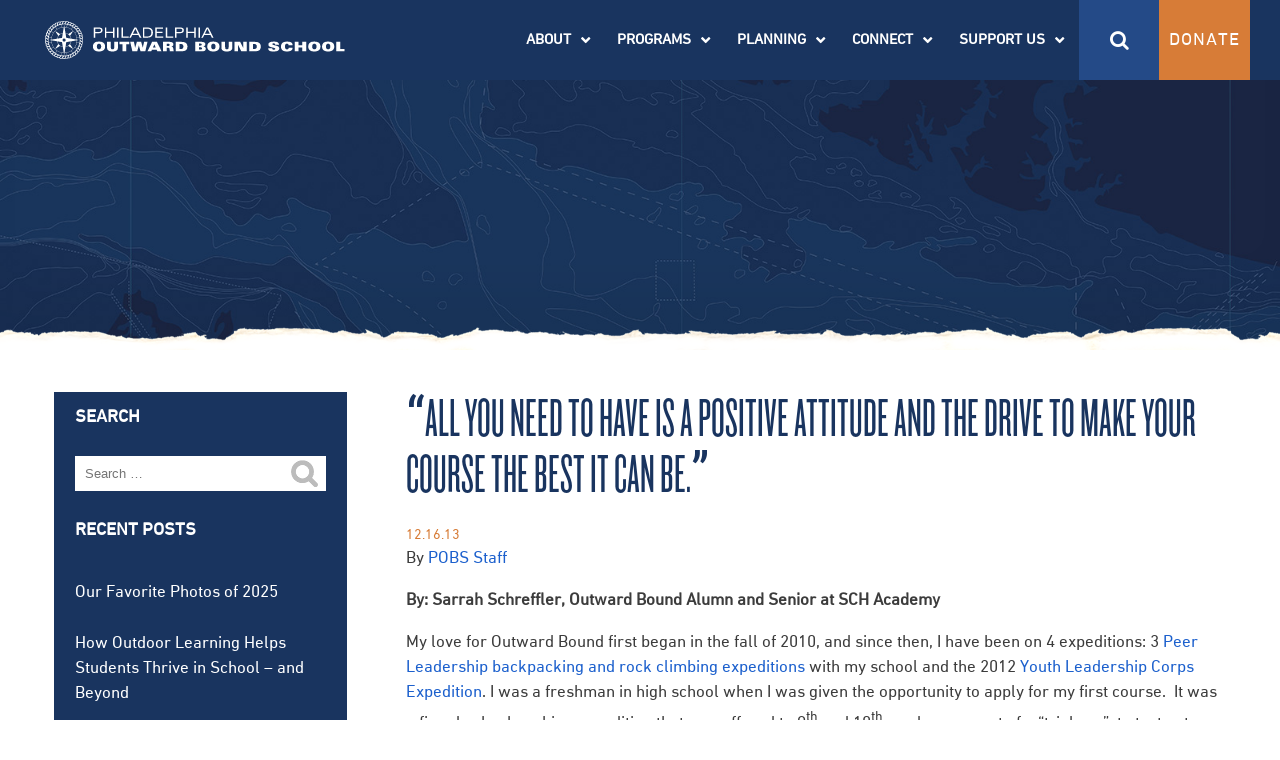

--- FILE ---
content_type: text/html; charset=UTF-8
request_url: https://outwardboundphiladelphia.org/all-you-need-to-have-is-a-positive-attitude-and-the-drive-to-make-your-course-the-best-it-can-be/
body_size: 33310
content:

<!doctype html>
<html lang="en-US">
	<head>
	<!-- Google Tag Manager -->
	<script>(function(w,d,s,l,i){w[l]=w[l]||[];w[l].push({'gtm.start':
	new Date().getTime(),event:'gtm.js'});var f=d.getElementsByTagName(s)[0],
	j=d.createElement(s),dl=l!='dataLayer'?'&l='+l:'';j.async=true;j.src=
	'https://www.googletagmanager.com/gtm.js?id='+i+dl;f.parentNode.insertBefore(j,f);
	})(window,document,'script','dataLayer','GTM-MP8975DH');</script>
	<!-- End Google Tag Manager -->
	<style>
	 @font-face {
    font-family: "Knockout 26 A";
    src: url("/wp-content/themes/ob2016/dist/fonts/Knockout HTF26JuniorFlyweight Regular.otf"); 
	}
	</style>
	
	
	<meta charset="utf-8">
<script type="text/javascript">
/* <![CDATA[ */
var gform;gform||(document.addEventListener("gform_main_scripts_loaded",function(){gform.scriptsLoaded=!0}),document.addEventListener("gform/theme/scripts_loaded",function(){gform.themeScriptsLoaded=!0}),window.addEventListener("DOMContentLoaded",function(){gform.domLoaded=!0}),gform={domLoaded:!1,scriptsLoaded:!1,themeScriptsLoaded:!1,isFormEditor:()=>"function"==typeof InitializeEditor,callIfLoaded:function(o){return!(!gform.domLoaded||!gform.scriptsLoaded||!gform.themeScriptsLoaded&&!gform.isFormEditor()||(gform.isFormEditor()&&console.warn("The use of gform.initializeOnLoaded() is deprecated in the form editor context and will be removed in Gravity Forms 3.1."),o(),0))},initializeOnLoaded:function(o){gform.callIfLoaded(o)||(document.addEventListener("gform_main_scripts_loaded",()=>{gform.scriptsLoaded=!0,gform.callIfLoaded(o)}),document.addEventListener("gform/theme/scripts_loaded",()=>{gform.themeScriptsLoaded=!0,gform.callIfLoaded(o)}),window.addEventListener("DOMContentLoaded",()=>{gform.domLoaded=!0,gform.callIfLoaded(o)}))},hooks:{action:{},filter:{}},addAction:function(o,r,e,t){gform.addHook("action",o,r,e,t)},addFilter:function(o,r,e,t){gform.addHook("filter",o,r,e,t)},doAction:function(o){gform.doHook("action",o,arguments)},applyFilters:function(o){return gform.doHook("filter",o,arguments)},removeAction:function(o,r){gform.removeHook("action",o,r)},removeFilter:function(o,r,e){gform.removeHook("filter",o,r,e)},addHook:function(o,r,e,t,n){null==gform.hooks[o][r]&&(gform.hooks[o][r]=[]);var d=gform.hooks[o][r];null==n&&(n=r+"_"+d.length),gform.hooks[o][r].push({tag:n,callable:e,priority:t=null==t?10:t})},doHook:function(r,o,e){var t;if(e=Array.prototype.slice.call(e,1),null!=gform.hooks[r][o]&&((o=gform.hooks[r][o]).sort(function(o,r){return o.priority-r.priority}),o.forEach(function(o){"function"!=typeof(t=o.callable)&&(t=window[t]),"action"==r?t.apply(null,e):e[0]=t.apply(null,e)})),"filter"==r)return e[0]},removeHook:function(o,r,t,n){var e;null!=gform.hooks[o][r]&&(e=(e=gform.hooks[o][r]).filter(function(o,r,e){return!!(null!=n&&n!=o.tag||null!=t&&t!=o.priority)}),gform.hooks[o][r]=e)}});
/* ]]> */
</script>




	<meta http-equiv="x-ua-compatible" content="ie=edge">

<meta property="fb:app_id" content="1171486490013075" />

	<meta name="viewport" content="width=device-width, initial-scale=1">


	


	<link rel="icon" href="https://outwardboundphiladelphia.org/wp-content/themes/ob2016/dist/images/favicon.ico" type="image/x-icon">



	<link href="https://fonts.googleapis.com/css?family=Roboto+Condensed:400,700|Yesteryear" rel="stylesheet">



	<!-- <link rel="stylesheet" type="text/css" href="https://cloud.typography.com/6688334/6356772/css/fonts.css" /> -->



	<!--<script language="javascript" type="text/javascript" src="//ajax.googleapis.com/ajax/libs/jquery/1.12.4/jquery.min.js"></script>-->



	<!-- Google tag (gtag.js) -->
<script async src="https://www.googletagmanager.com/gtag/js?id=G-WM9M707SEQ&l=dataLayerPYS"></script>
<script>
  window.dataLayerPYS = window.dataLayerPYS || [];
  function gtag(){dataLayerPYS.push(arguments);}
  gtag('js', new Date());

  gtag('config', 'G-WM9M707SEQ');
	gtag('config', 'AW-16776650248');
</script>
	<!-- Event snippet for Submit lead form conversion page -->
<script>
  gtag('event', 'conversion', {'send_to': 'AW-16776650248/P3nACNCG0-sZEIi83b8-'});
</script>
	
	
	

	<style>
	.tile-grid .tile h2{ 
	font-family: 'Knockout 26 A', 'Roboto Condensed', sans-serif !important;
	font-size: 3em !important;
	}
	</style>

	



	<meta name='robots' content='index, follow, max-image-preview:large, max-snippet:-1, max-video-preview:-1' />

<!-- Google Tag Manager by PYS -->
    <script data-cfasync="false" data-pagespeed-no-defer>
	    window.dataLayerPYS = window.dataLayerPYS || [];
	</script>
<!-- End Google Tag Manager by PYS -->
	<!-- This site is optimized with the Yoast SEO Premium plugin v26.7 (Yoast SEO v26.8) - https://yoast.com/product/yoast-seo-premium-wordpress/ -->
	<title>&quot;All you need to have is a positive attitude and the drive to make your course the best it can be.&quot; - Philadelphia Outward Bound School</title>
	<link rel="canonical" href="https://outwardboundphiladelphia.org/all-you-need-to-have-is-a-positive-attitude-and-the-drive-to-make-your-course-the-best-it-can-be/" />
	<meta property="og:locale" content="en_US" />
	<meta property="og:type" content="article" />
	<meta property="og:title" content="&quot;All you need to have is a positive attitude and the drive to make your course the best it can be.&quot;" />
	<meta property="og:description" content="By: Sarrah Schreffler, Outward Bound Alumn and Senior at SCH Academy  My love for Outward Bound first began in the fall of 2010, and since then, I have been on 4 expeditions: 3 Peer Leadership backpacking and rock climbing expeditions with my school and the 2012 Youth Leadership Corps Expedition. I was a freshman in... READ MORE &gt;" />
	<meta property="og:url" content="https://outwardboundphiladelphia.org/all-you-need-to-have-is-a-positive-attitude-and-the-drive-to-make-your-course-the-best-it-can-be/" />
	<meta property="og:site_name" content="Philadelphia Outward Bound School" />
	<meta property="article:publisher" content="https://www.facebook.com/OutwardBoundPHL/" />
	<meta property="article:published_time" content="2013-12-16T19:14:27+00:00" />
	<meta property="article:modified_time" content="2018-05-13T11:12:21+00:00" />
	<meta property="og:image" content="https://outwardboundphiladelphia.org/wp-content/uploads/2017/03/obcb-logo-blog.png" />
	<meta property="og:image:width" content="900" />
	<meta property="og:image:height" content="900" />
	<meta property="og:image:type" content="image/png" />
	<meta name="author" content="POBS Staff" />
	<meta name="twitter:card" content="summary_large_image" />
	<meta name="twitter:creator" content="@OutwardBoundPHL" />
	<meta name="twitter:site" content="@OutwardBoundPHL" />
	<meta name="twitter:label1" content="Written by" />
	<meta name="twitter:data1" content="POBS Staff" />
	<meta name="twitter:label2" content="Est. reading time" />
	<meta name="twitter:data2" content="3 minutes" />
	<script type="application/ld+json" class="yoast-schema-graph">{"@context":"https://schema.org","@graph":[{"@type":"Article","@id":"https://outwardboundphiladelphia.org/all-you-need-to-have-is-a-positive-attitude-and-the-drive-to-make-your-course-the-best-it-can-be/#article","isPartOf":{"@id":"https://outwardboundphiladelphia.org/all-you-need-to-have-is-a-positive-attitude-and-the-drive-to-make-your-course-the-best-it-can-be/"},"author":{"name":"POBS Staff","@id":"https://outwardboundphiladelphia.org/#/schema/person/f3205f1fc76f0d16122631d8ffda3791"},"headline":"&#8220;All you need to have is a positive attitude and the drive to make your course the best it can be.&#8221;","datePublished":"2013-12-16T19:14:27+00:00","dateModified":"2018-05-13T11:12:21+00:00","mainEntityOfPage":{"@id":"https://outwardboundphiladelphia.org/all-you-need-to-have-is-a-positive-attitude-and-the-drive-to-make-your-course-the-best-it-can-be/"},"wordCount":538,"commentCount":0,"publisher":{"@id":"https://outwardboundphiladelphia.org/#organization"},"image":{"@id":"https://outwardboundphiladelphia.org/all-you-need-to-have-is-a-positive-attitude-and-the-drive-to-make-your-course-the-best-it-can-be/#primaryimage"},"thumbnailUrl":"https://outwardboundphiladelphia.org/wp-content/uploads/2017/03/obcb-logo-blog.png","articleSection":["General"],"inLanguage":"en-US","potentialAction":[{"@type":"CommentAction","name":"Comment","target":["https://outwardboundphiladelphia.org/all-you-need-to-have-is-a-positive-attitude-and-the-drive-to-make-your-course-the-best-it-can-be/#respond"]}]},{"@type":"WebPage","@id":"https://outwardboundphiladelphia.org/all-you-need-to-have-is-a-positive-attitude-and-the-drive-to-make-your-course-the-best-it-can-be/","url":"https://outwardboundphiladelphia.org/all-you-need-to-have-is-a-positive-attitude-and-the-drive-to-make-your-course-the-best-it-can-be/","name":"\"All you need to have is a positive attitude and the drive to make your course the best it can be.\" - Philadelphia Outward Bound School","isPartOf":{"@id":"https://outwardboundphiladelphia.org/#website"},"primaryImageOfPage":{"@id":"https://outwardboundphiladelphia.org/all-you-need-to-have-is-a-positive-attitude-and-the-drive-to-make-your-course-the-best-it-can-be/#primaryimage"},"image":{"@id":"https://outwardboundphiladelphia.org/all-you-need-to-have-is-a-positive-attitude-and-the-drive-to-make-your-course-the-best-it-can-be/#primaryimage"},"thumbnailUrl":"https://outwardboundphiladelphia.org/wp-content/uploads/2017/03/obcb-logo-blog.png","datePublished":"2013-12-16T19:14:27+00:00","dateModified":"2018-05-13T11:12:21+00:00","breadcrumb":{"@id":"https://outwardboundphiladelphia.org/all-you-need-to-have-is-a-positive-attitude-and-the-drive-to-make-your-course-the-best-it-can-be/#breadcrumb"},"inLanguage":"en-US","potentialAction":[{"@type":"ReadAction","target":["https://outwardboundphiladelphia.org/all-you-need-to-have-is-a-positive-attitude-and-the-drive-to-make-your-course-the-best-it-can-be/"]}]},{"@type":"ImageObject","inLanguage":"en-US","@id":"https://outwardboundphiladelphia.org/all-you-need-to-have-is-a-positive-attitude-and-the-drive-to-make-your-course-the-best-it-can-be/#primaryimage","url":"https://outwardboundphiladelphia.org/wp-content/uploads/2017/03/obcb-logo-blog.png","contentUrl":"https://outwardboundphiladelphia.org/wp-content/uploads/2017/03/obcb-logo-blog.png","width":900,"height":900},{"@type":"BreadcrumbList","@id":"https://outwardboundphiladelphia.org/all-you-need-to-have-is-a-positive-attitude-and-the-drive-to-make-your-course-the-best-it-can-be/#breadcrumb","itemListElement":[{"@type":"ListItem","position":1,"name":"Home","item":"https://outwardboundphiladelphia.org/"},{"@type":"ListItem","position":2,"name":"Blog","item":"https://outwardboundphiladelphia.org/connect/blog/"},{"@type":"ListItem","position":3,"name":"&#8220;All you need to have is a positive attitude and the drive to make your course the best it can be.&#8221;"}]},{"@type":"WebSite","@id":"https://outwardboundphiladelphia.org/#website","url":"https://outwardboundphiladelphia.org/","name":"Philadelphia Outward Bound School","description":"","publisher":{"@id":"https://outwardboundphiladelphia.org/#organization"},"potentialAction":[{"@type":"SearchAction","target":{"@type":"EntryPoint","urlTemplate":"https://outwardboundphiladelphia.org/?s={search_term_string}"},"query-input":{"@type":"PropertyValueSpecification","valueRequired":true,"valueName":"search_term_string"}}],"inLanguage":"en-US"},{"@type":"Organization","@id":"https://outwardboundphiladelphia.org/#organization","name":"Philadelphia Outward Bound School","url":"https://outwardboundphiladelphia.org/","logo":{"@type":"ImageObject","inLanguage":"en-US","@id":"https://outwardboundphiladelphia.org/#/schema/logo/image/","url":"https://outwardboundphiladelphia.org/wp-content/uploads/2021/09/NEW_POBS_logo_vert_blue-02.jpg","contentUrl":"https://outwardboundphiladelphia.org/wp-content/uploads/2021/09/NEW_POBS_logo_vert_blue-02.jpg","width":1742,"height":794,"caption":"Philadelphia Outward Bound School"},"image":{"@id":"https://outwardboundphiladelphia.org/#/schema/logo/image/"},"sameAs":["https://www.facebook.com/OutwardBoundPHL/","https://x.com/OutwardBoundPHL","https://www.instagram.com/outwardboundPHL/","https://www.linkedin.com/company/philadelphia-outward-bound-school"]},{"@type":"Person","@id":"https://outwardboundphiladelphia.org/#/schema/person/f3205f1fc76f0d16122631d8ffda3791","name":"POBS Staff","image":{"@type":"ImageObject","inLanguage":"en-US","@id":"https://outwardboundphiladelphia.org/#/schema/person/image/","url":"https://secure.gravatar.com/avatar/fdc054e1520266e3d5e38abb1529a410d67e1326fb05eacd00f6d058060ca4ac?s=96&d=mm&r=g","contentUrl":"https://secure.gravatar.com/avatar/fdc054e1520266e3d5e38abb1529a410d67e1326fb05eacd00f6d058060ca4ac?s=96&d=mm&r=g","caption":"POBS Staff"},"url":"https://outwardboundphiladelphia.org/author/marketing/"}]}</script>
	<!-- / Yoast SEO Premium plugin. -->


<script type='application/javascript'  id='pys-version-script'>console.log('PixelYourSite Free version 11.1.5.2');</script>
<link rel='dns-prefetch' href='//www.google.com' />
<link rel='dns-prefetch' href='//cdnjs.cloudflare.com' />
<link rel="alternate" type="application/rss+xml" title="Philadelphia Outward Bound School &raquo; &#8220;All you need to have is a positive attitude and the drive to make your course the best it can be.&#8221; Comments Feed" href="https://outwardboundphiladelphia.org/all-you-need-to-have-is-a-positive-attitude-and-the-drive-to-make-your-course-the-best-it-can-be/feed/" />
<link rel="alternate" title="oEmbed (JSON)" type="application/json+oembed" href="https://outwardboundphiladelphia.org/wp-json/oembed/1.0/embed?url=https%3A%2F%2Foutwardboundphiladelphia.org%2Fall-you-need-to-have-is-a-positive-attitude-and-the-drive-to-make-your-course-the-best-it-can-be%2F" />
<link rel="alternate" title="oEmbed (XML)" type="text/xml+oembed" href="https://outwardboundphiladelphia.org/wp-json/oembed/1.0/embed?url=https%3A%2F%2Foutwardboundphiladelphia.org%2Fall-you-need-to-have-is-a-positive-attitude-and-the-drive-to-make-your-course-the-best-it-can-be%2F&#038;format=xml" />
<style id='wp-img-auto-sizes-contain-inline-css' type='text/css'>
img:is([sizes=auto i],[sizes^="auto," i]){contain-intrinsic-size:3000px 1500px}
/*# sourceURL=wp-img-auto-sizes-contain-inline-css */
</style>
<link rel='stylesheet' id='slick_v1_8_1-styles-css' href='https://outwardboundphiladelphia.org/wp-content/plugins/wpfox-libraries/libraries/slick/slick-1.8.1/slick/slick.css?ver=6.9' type='text/css' media='all' />
<link rel='stylesheet' id='slick_v1_8_1-styles-theme-css' href='https://outwardboundphiladelphia.org/wp-content/plugins/wpfox-libraries/libraries/slick/slick-1.8.1/slick/slick-theme.css?ver=6.9' type='text/css' media='all' />
<style id='wp-emoji-styles-inline-css' type='text/css'>

	img.wp-smiley, img.emoji {
		display: inline !important;
		border: none !important;
		box-shadow: none !important;
		height: 1em !important;
		width: 1em !important;
		margin: 0 0.07em !important;
		vertical-align: -0.1em !important;
		background: none !important;
		padding: 0 !important;
	}
/*# sourceURL=wp-emoji-styles-inline-css */
</style>
<style id='wp-block-library-inline-css' type='text/css'>
:root{--wp-block-synced-color:#7a00df;--wp-block-synced-color--rgb:122,0,223;--wp-bound-block-color:var(--wp-block-synced-color);--wp-editor-canvas-background:#ddd;--wp-admin-theme-color:#007cba;--wp-admin-theme-color--rgb:0,124,186;--wp-admin-theme-color-darker-10:#006ba1;--wp-admin-theme-color-darker-10--rgb:0,107,160.5;--wp-admin-theme-color-darker-20:#005a87;--wp-admin-theme-color-darker-20--rgb:0,90,135;--wp-admin-border-width-focus:2px}@media (min-resolution:192dpi){:root{--wp-admin-border-width-focus:1.5px}}.wp-element-button{cursor:pointer}:root .has-very-light-gray-background-color{background-color:#eee}:root .has-very-dark-gray-background-color{background-color:#313131}:root .has-very-light-gray-color{color:#eee}:root .has-very-dark-gray-color{color:#313131}:root .has-vivid-green-cyan-to-vivid-cyan-blue-gradient-background{background:linear-gradient(135deg,#00d084,#0693e3)}:root .has-purple-crush-gradient-background{background:linear-gradient(135deg,#34e2e4,#4721fb 50%,#ab1dfe)}:root .has-hazy-dawn-gradient-background{background:linear-gradient(135deg,#faaca8,#dad0ec)}:root .has-subdued-olive-gradient-background{background:linear-gradient(135deg,#fafae1,#67a671)}:root .has-atomic-cream-gradient-background{background:linear-gradient(135deg,#fdd79a,#004a59)}:root .has-nightshade-gradient-background{background:linear-gradient(135deg,#330968,#31cdcf)}:root .has-midnight-gradient-background{background:linear-gradient(135deg,#020381,#2874fc)}:root{--wp--preset--font-size--normal:16px;--wp--preset--font-size--huge:42px}.has-regular-font-size{font-size:1em}.has-larger-font-size{font-size:2.625em}.has-normal-font-size{font-size:var(--wp--preset--font-size--normal)}.has-huge-font-size{font-size:var(--wp--preset--font-size--huge)}.has-text-align-center{text-align:center}.has-text-align-left{text-align:left}.has-text-align-right{text-align:right}.has-fit-text{white-space:nowrap!important}#end-resizable-editor-section{display:none}.aligncenter{clear:both}.items-justified-left{justify-content:flex-start}.items-justified-center{justify-content:center}.items-justified-right{justify-content:flex-end}.items-justified-space-between{justify-content:space-between}.screen-reader-text{border:0;clip-path:inset(50%);height:1px;margin:-1px;overflow:hidden;padding:0;position:absolute;width:1px;word-wrap:normal!important}.screen-reader-text:focus{background-color:#ddd;clip-path:none;color:#444;display:block;font-size:1em;height:auto;left:5px;line-height:normal;padding:15px 23px 14px;text-decoration:none;top:5px;width:auto;z-index:100000}html :where(.has-border-color){border-style:solid}html :where([style*=border-top-color]){border-top-style:solid}html :where([style*=border-right-color]){border-right-style:solid}html :where([style*=border-bottom-color]){border-bottom-style:solid}html :where([style*=border-left-color]){border-left-style:solid}html :where([style*=border-width]){border-style:solid}html :where([style*=border-top-width]){border-top-style:solid}html :where([style*=border-right-width]){border-right-style:solid}html :where([style*=border-bottom-width]){border-bottom-style:solid}html :where([style*=border-left-width]){border-left-style:solid}html :where(img[class*=wp-image-]){height:auto;max-width:100%}:where(figure){margin:0 0 1em}html :where(.is-position-sticky){--wp-admin--admin-bar--position-offset:var(--wp-admin--admin-bar--height,0px)}@media screen and (max-width:600px){html :where(.is-position-sticky){--wp-admin--admin-bar--position-offset:0px}}

/*# sourceURL=wp-block-library-inline-css */
</style><style id='global-styles-inline-css' type='text/css'>
:root{--wp--preset--aspect-ratio--square: 1;--wp--preset--aspect-ratio--4-3: 4/3;--wp--preset--aspect-ratio--3-4: 3/4;--wp--preset--aspect-ratio--3-2: 3/2;--wp--preset--aspect-ratio--2-3: 2/3;--wp--preset--aspect-ratio--16-9: 16/9;--wp--preset--aspect-ratio--9-16: 9/16;--wp--preset--color--black: #000000;--wp--preset--color--cyan-bluish-gray: #abb8c3;--wp--preset--color--white: #ffffff;--wp--preset--color--pale-pink: #f78da7;--wp--preset--color--vivid-red: #cf2e2e;--wp--preset--color--luminous-vivid-orange: #ff6900;--wp--preset--color--luminous-vivid-amber: #fcb900;--wp--preset--color--light-green-cyan: #7bdcb5;--wp--preset--color--vivid-green-cyan: #00d084;--wp--preset--color--pale-cyan-blue: #8ed1fc;--wp--preset--color--vivid-cyan-blue: #0693e3;--wp--preset--color--vivid-purple: #9b51e0;--wp--preset--gradient--vivid-cyan-blue-to-vivid-purple: linear-gradient(135deg,rgb(6,147,227) 0%,rgb(155,81,224) 100%);--wp--preset--gradient--light-green-cyan-to-vivid-green-cyan: linear-gradient(135deg,rgb(122,220,180) 0%,rgb(0,208,130) 100%);--wp--preset--gradient--luminous-vivid-amber-to-luminous-vivid-orange: linear-gradient(135deg,rgb(252,185,0) 0%,rgb(255,105,0) 100%);--wp--preset--gradient--luminous-vivid-orange-to-vivid-red: linear-gradient(135deg,rgb(255,105,0) 0%,rgb(207,46,46) 100%);--wp--preset--gradient--very-light-gray-to-cyan-bluish-gray: linear-gradient(135deg,rgb(238,238,238) 0%,rgb(169,184,195) 100%);--wp--preset--gradient--cool-to-warm-spectrum: linear-gradient(135deg,rgb(74,234,220) 0%,rgb(151,120,209) 20%,rgb(207,42,186) 40%,rgb(238,44,130) 60%,rgb(251,105,98) 80%,rgb(254,248,76) 100%);--wp--preset--gradient--blush-light-purple: linear-gradient(135deg,rgb(255,206,236) 0%,rgb(152,150,240) 100%);--wp--preset--gradient--blush-bordeaux: linear-gradient(135deg,rgb(254,205,165) 0%,rgb(254,45,45) 50%,rgb(107,0,62) 100%);--wp--preset--gradient--luminous-dusk: linear-gradient(135deg,rgb(255,203,112) 0%,rgb(199,81,192) 50%,rgb(65,88,208) 100%);--wp--preset--gradient--pale-ocean: linear-gradient(135deg,rgb(255,245,203) 0%,rgb(182,227,212) 50%,rgb(51,167,181) 100%);--wp--preset--gradient--electric-grass: linear-gradient(135deg,rgb(202,248,128) 0%,rgb(113,206,126) 100%);--wp--preset--gradient--midnight: linear-gradient(135deg,rgb(2,3,129) 0%,rgb(40,116,252) 100%);--wp--preset--font-size--small: 13px;--wp--preset--font-size--medium: 20px;--wp--preset--font-size--large: 36px;--wp--preset--font-size--x-large: 42px;--wp--preset--spacing--20: 0.44rem;--wp--preset--spacing--30: 0.67rem;--wp--preset--spacing--40: 1rem;--wp--preset--spacing--50: 1.5rem;--wp--preset--spacing--60: 2.25rem;--wp--preset--spacing--70: 3.38rem;--wp--preset--spacing--80: 5.06rem;--wp--preset--shadow--natural: 6px 6px 9px rgba(0, 0, 0, 0.2);--wp--preset--shadow--deep: 12px 12px 50px rgba(0, 0, 0, 0.4);--wp--preset--shadow--sharp: 6px 6px 0px rgba(0, 0, 0, 0.2);--wp--preset--shadow--outlined: 6px 6px 0px -3px rgb(255, 255, 255), 6px 6px rgb(0, 0, 0);--wp--preset--shadow--crisp: 6px 6px 0px rgb(0, 0, 0);}:where(.is-layout-flex){gap: 0.5em;}:where(.is-layout-grid){gap: 0.5em;}body .is-layout-flex{display: flex;}.is-layout-flex{flex-wrap: wrap;align-items: center;}.is-layout-flex > :is(*, div){margin: 0;}body .is-layout-grid{display: grid;}.is-layout-grid > :is(*, div){margin: 0;}:where(.wp-block-columns.is-layout-flex){gap: 2em;}:where(.wp-block-columns.is-layout-grid){gap: 2em;}:where(.wp-block-post-template.is-layout-flex){gap: 1.25em;}:where(.wp-block-post-template.is-layout-grid){gap: 1.25em;}.has-black-color{color: var(--wp--preset--color--black) !important;}.has-cyan-bluish-gray-color{color: var(--wp--preset--color--cyan-bluish-gray) !important;}.has-white-color{color: var(--wp--preset--color--white) !important;}.has-pale-pink-color{color: var(--wp--preset--color--pale-pink) !important;}.has-vivid-red-color{color: var(--wp--preset--color--vivid-red) !important;}.has-luminous-vivid-orange-color{color: var(--wp--preset--color--luminous-vivid-orange) !important;}.has-luminous-vivid-amber-color{color: var(--wp--preset--color--luminous-vivid-amber) !important;}.has-light-green-cyan-color{color: var(--wp--preset--color--light-green-cyan) !important;}.has-vivid-green-cyan-color{color: var(--wp--preset--color--vivid-green-cyan) !important;}.has-pale-cyan-blue-color{color: var(--wp--preset--color--pale-cyan-blue) !important;}.has-vivid-cyan-blue-color{color: var(--wp--preset--color--vivid-cyan-blue) !important;}.has-vivid-purple-color{color: var(--wp--preset--color--vivid-purple) !important;}.has-black-background-color{background-color: var(--wp--preset--color--black) !important;}.has-cyan-bluish-gray-background-color{background-color: var(--wp--preset--color--cyan-bluish-gray) !important;}.has-white-background-color{background-color: var(--wp--preset--color--white) !important;}.has-pale-pink-background-color{background-color: var(--wp--preset--color--pale-pink) !important;}.has-vivid-red-background-color{background-color: var(--wp--preset--color--vivid-red) !important;}.has-luminous-vivid-orange-background-color{background-color: var(--wp--preset--color--luminous-vivid-orange) !important;}.has-luminous-vivid-amber-background-color{background-color: var(--wp--preset--color--luminous-vivid-amber) !important;}.has-light-green-cyan-background-color{background-color: var(--wp--preset--color--light-green-cyan) !important;}.has-vivid-green-cyan-background-color{background-color: var(--wp--preset--color--vivid-green-cyan) !important;}.has-pale-cyan-blue-background-color{background-color: var(--wp--preset--color--pale-cyan-blue) !important;}.has-vivid-cyan-blue-background-color{background-color: var(--wp--preset--color--vivid-cyan-blue) !important;}.has-vivid-purple-background-color{background-color: var(--wp--preset--color--vivid-purple) !important;}.has-black-border-color{border-color: var(--wp--preset--color--black) !important;}.has-cyan-bluish-gray-border-color{border-color: var(--wp--preset--color--cyan-bluish-gray) !important;}.has-white-border-color{border-color: var(--wp--preset--color--white) !important;}.has-pale-pink-border-color{border-color: var(--wp--preset--color--pale-pink) !important;}.has-vivid-red-border-color{border-color: var(--wp--preset--color--vivid-red) !important;}.has-luminous-vivid-orange-border-color{border-color: var(--wp--preset--color--luminous-vivid-orange) !important;}.has-luminous-vivid-amber-border-color{border-color: var(--wp--preset--color--luminous-vivid-amber) !important;}.has-light-green-cyan-border-color{border-color: var(--wp--preset--color--light-green-cyan) !important;}.has-vivid-green-cyan-border-color{border-color: var(--wp--preset--color--vivid-green-cyan) !important;}.has-pale-cyan-blue-border-color{border-color: var(--wp--preset--color--pale-cyan-blue) !important;}.has-vivid-cyan-blue-border-color{border-color: var(--wp--preset--color--vivid-cyan-blue) !important;}.has-vivid-purple-border-color{border-color: var(--wp--preset--color--vivid-purple) !important;}.has-vivid-cyan-blue-to-vivid-purple-gradient-background{background: var(--wp--preset--gradient--vivid-cyan-blue-to-vivid-purple) !important;}.has-light-green-cyan-to-vivid-green-cyan-gradient-background{background: var(--wp--preset--gradient--light-green-cyan-to-vivid-green-cyan) !important;}.has-luminous-vivid-amber-to-luminous-vivid-orange-gradient-background{background: var(--wp--preset--gradient--luminous-vivid-amber-to-luminous-vivid-orange) !important;}.has-luminous-vivid-orange-to-vivid-red-gradient-background{background: var(--wp--preset--gradient--luminous-vivid-orange-to-vivid-red) !important;}.has-very-light-gray-to-cyan-bluish-gray-gradient-background{background: var(--wp--preset--gradient--very-light-gray-to-cyan-bluish-gray) !important;}.has-cool-to-warm-spectrum-gradient-background{background: var(--wp--preset--gradient--cool-to-warm-spectrum) !important;}.has-blush-light-purple-gradient-background{background: var(--wp--preset--gradient--blush-light-purple) !important;}.has-blush-bordeaux-gradient-background{background: var(--wp--preset--gradient--blush-bordeaux) !important;}.has-luminous-dusk-gradient-background{background: var(--wp--preset--gradient--luminous-dusk) !important;}.has-pale-ocean-gradient-background{background: var(--wp--preset--gradient--pale-ocean) !important;}.has-electric-grass-gradient-background{background: var(--wp--preset--gradient--electric-grass) !important;}.has-midnight-gradient-background{background: var(--wp--preset--gradient--midnight) !important;}.has-small-font-size{font-size: var(--wp--preset--font-size--small) !important;}.has-medium-font-size{font-size: var(--wp--preset--font-size--medium) !important;}.has-large-font-size{font-size: var(--wp--preset--font-size--large) !important;}.has-x-large-font-size{font-size: var(--wp--preset--font-size--x-large) !important;}
/*# sourceURL=global-styles-inline-css */
</style>

<style id='classic-theme-styles-inline-css' type='text/css'>
/*! This file is auto-generated */
.wp-block-button__link{color:#fff;background-color:#32373c;border-radius:9999px;box-shadow:none;text-decoration:none;padding:calc(.667em + 2px) calc(1.333em + 2px);font-size:1.125em}.wp-block-file__button{background:#32373c;color:#fff;text-decoration:none}
/*# sourceURL=/wp-includes/css/classic-themes.min.css */
</style>
<link rel='stylesheet' id='simple-youtube-responsive-css' href='https://outwardboundphiladelphia.org/wp-content/plugins/simple-youtube-responsive/css/yt-responsive.css?ver=3.2.5' type='text/css' media='all' />
<link rel='stylesheet' id='sage/css-css' href='https://outwardboundphiladelphia.org/wp-content/themes/ob2016/dist/styles/main.css?ver=1.0.0' type='text/css' media='all' />
<link rel='stylesheet' id='Eva-Icons-css' href='https://outwardboundphiladelphia.org/wp-content/plugins/use-your-drive/vendors/eva-icons/eva-icons.min.css?ver=3.4.4' type='text/css' media='all' />
<link rel='stylesheet' id='WPCloudPlugins.Modals-css' href='https://outwardboundphiladelphia.org/wp-content/plugins/use-your-drive/css/modal.min.css?ver=3.4.4' type='text/css' media='all' />
<link rel='stylesheet' id='UseyourDrive-css' href='https://outwardboundphiladelphia.org/wp-content/plugins/use-your-drive/css/main.min.css?ver=3.4.4' type='text/css' media='all' />
<style id='UseyourDrive-inline-css' type='text/css'>
#UseyourDrive .wpcp-no-results .ajax-filelist { background-image:url(https://outwardboundphiladelphia.org/wp-content/plugins/use-your-drive/css/images/loader_no_results.svg);}iframe[src*='useyourdrive'] {background-image:url(https://outwardboundphiladelphia.org/wp-content/plugins/use-your-drive/css/images/wpcp-loader.svg);background-repeat:no-repeat;background-position:center center;background-size:auto 128px;}:root {--wpcp--present--color--always--white:#fff;--wpcp--present--color--always--black:#222;--wpcp--present--border--radius:10px;--wpcp--present--gap:10px;--wpcp--present--color--color-scheme:light;--wpcp--present--color--accent:#522058;--wpcp--present--color--background:#f9f9f9;--wpcp--present--color--background--50:rgb(249, 249, 249, 0.5);--wpcp--present--color--background--90:rgb(249, 249, 249, 0.9);--wpcp--present--color--black:#222;--wpcp--present--color--dark1:#666;--wpcp--present--color--dark2:#999;--wpcp--present--color--white:#fff;--wpcp--present--color--light1:#fcfcfc;--wpcp--present--color--light2:#e8e8e8;}@media only screen and (max-width:480px) {:root {--wpcp--present--gap:calc(10px * .4);}}@media only screen and (min-width:480px) and (max-width :768px) {:root {--wpcp--present--gap:calc(10px * .6);}}:root .wpcp-theme-light {--wpcp--present--color--color-scheme:light;--wpcp--present--color--accent:#522058;--wpcp--present--color--background:#f9f9f9;--wpcp--present--color--background--50:rgb(249, 249, 249, 0.5);--wpcp--present--color--background--90:rgb(249, 249, 249, 0.9);--wpcp--present--color--black:#222;--wpcp--present--color--dark1:#666;--wpcp--present--color--dark2:#999;--wpcp--present--color--white:#fff;--wpcp--present--color--light1:#fcfcfc;--wpcp--present--color--light2:#e8e8e8;}:root .wpcp-theme-dark {--wpcp--present--color--color-scheme:dark;--wpcp--present--color--accent:#522058;--wpcp--present--color--background:#333333;--wpcp--present--color--background--50:rgb(51, 51, 51, 0.5);--wpcp--present--color--background--90:rgb(51, 51, 51, 0.9);--wpcp--present--color--black:#fff;--wpcp--present--color--dark1:#fcfcfc;--wpcp--present--color--dark2:#e8e8e8;--wpcp--present--color--white:#222;--wpcp--present--color--light1:#666;--wpcp--present--color--light2:#999;}
/*# sourceURL=UseyourDrive-inline-css */
</style>
<script type="text/javascript" id="jquery-core-js-extra">
/* <![CDATA[ */
var pysFacebookRest = {"restApiUrl":"https://outwardboundphiladelphia.org/wp-json/pys-facebook/v1/event","debug":""};
//# sourceURL=jquery-core-js-extra
/* ]]> */
</script>
<script type="text/javascript" src="https://outwardboundphiladelphia.org/wp-includes/js/jquery/jquery.min.js?ver=3.7.1" id="jquery-core-js"></script>
<script type="text/javascript" src="https://outwardboundphiladelphia.org/wp-includes/js/jquery/jquery-migrate.min.js?ver=3.4.1" id="jquery-migrate-js"></script>
<script type="text/javascript" src="https://outwardboundphiladelphia.org/wp-content/plugins/wpfox-libraries/libraries/slick/slick-1.8.1/slick/slick.min.js?ver=6.9" id="slick_v1_8_1-scripts-js"></script>
<script type="text/javascript" id="wpgmza_data-js-extra">
/* <![CDATA[ */
var wpgmza_google_api_status = {"message":"Engine is not google-maps","code":"ENGINE_NOT_GOOGLE_MAPS"};
//# sourceURL=wpgmza_data-js-extra
/* ]]> */
</script>
<script type="text/javascript" src="https://outwardboundphiladelphia.org/wp-content/plugins/wp-google-maps/wpgmza_data.js?ver=6.9" id="wpgmza_data-js"></script>
<script type="text/javascript" src="https://outwardboundphiladelphia.org/wp-content/plugins/pixelyoursite/dist/scripts/jquery.bind-first-0.2.3.min.js?ver=0.2.3" id="jquery-bind-first-js"></script>
<script type="text/javascript" src="https://outwardboundphiladelphia.org/wp-content/plugins/pixelyoursite/dist/scripts/js.cookie-2.1.3.min.js?ver=2.1.3" id="js-cookie-pys-js"></script>
<script type="text/javascript" src="https://outwardboundphiladelphia.org/wp-content/plugins/pixelyoursite/dist/scripts/tld.min.js?ver=2.3.1" id="js-tld-js"></script>
<script type="text/javascript" id="pys-js-extra">
/* <![CDATA[ */
var pysOptions = {"staticEvents":{"facebook":{"init_event":[{"delay":0,"type":"static","ajaxFire":false,"name":"PageView","pixelIds":["1399069126931425"],"eventID":"76975b3d-ac63-47a6-9dac-8f178cdc496d","params":{"post_category":"General","page_title":"\"All you need to have is a positive attitude and the drive to make your course the best it can be.\"","post_type":"post","post_id":2311,"plugin":"PixelYourSite","user_role":"guest","event_url":"outwardboundphiladelphia.org/all-you-need-to-have-is-a-positive-attitude-and-the-drive-to-make-your-course-the-best-it-can-be/"},"e_id":"init_event","ids":[],"hasTimeWindow":false,"timeWindow":0,"woo_order":"","edd_order":""}]}},"dynamicEvents":[],"triggerEvents":[],"triggerEventTypes":[],"facebook":{"pixelIds":["1399069126931425"],"advancedMatching":[],"advancedMatchingEnabled":true,"removeMetadata":true,"wooVariableAsSimple":false,"serverApiEnabled":true,"wooCRSendFromServer":false,"send_external_id":null,"enabled_medical":false,"do_not_track_medical_param":["event_url","post_title","page_title","landing_page","content_name","categories","category_name","tags"],"meta_ldu":false},"ga":{"trackingIds":["G-WM9M707SEQ"],"commentEventEnabled":true,"downloadEnabled":true,"formEventEnabled":true,"crossDomainEnabled":false,"crossDomainAcceptIncoming":false,"crossDomainDomains":[],"isDebugEnabled":[],"serverContainerUrls":{"G-WM9M707SEQ":{"enable_server_container":"","server_container_url":"","transport_url":""}},"additionalConfig":{"G-WM9M707SEQ":{"first_party_collection":true}},"disableAdvertisingFeatures":false,"disableAdvertisingPersonalization":false,"wooVariableAsSimple":true,"custom_page_view_event":false},"debug":"","siteUrl":"https://outwardboundphiladelphia.org","ajaxUrl":"https://outwardboundphiladelphia.org/wp-admin/admin-ajax.php","ajax_event":"f5c5d40307","enable_remove_download_url_param":"1","cookie_duration":"7","last_visit_duration":"60","enable_success_send_form":"","ajaxForServerEvent":"1","ajaxForServerStaticEvent":"1","useSendBeacon":"1","send_external_id":"1","external_id_expire":"180","track_cookie_for_subdomains":"1","google_consent_mode":"1","gdpr":{"ajax_enabled":false,"all_disabled_by_api":false,"facebook_disabled_by_api":false,"analytics_disabled_by_api":false,"google_ads_disabled_by_api":false,"pinterest_disabled_by_api":false,"bing_disabled_by_api":false,"reddit_disabled_by_api":false,"externalID_disabled_by_api":false,"facebook_prior_consent_enabled":true,"analytics_prior_consent_enabled":true,"google_ads_prior_consent_enabled":null,"pinterest_prior_consent_enabled":true,"bing_prior_consent_enabled":true,"cookiebot_integration_enabled":false,"cookiebot_facebook_consent_category":"marketing","cookiebot_analytics_consent_category":"statistics","cookiebot_tiktok_consent_category":"marketing","cookiebot_google_ads_consent_category":"marketing","cookiebot_pinterest_consent_category":"marketing","cookiebot_bing_consent_category":"marketing","consent_magic_integration_enabled":false,"real_cookie_banner_integration_enabled":false,"cookie_notice_integration_enabled":false,"cookie_law_info_integration_enabled":false,"analytics_storage":{"enabled":true,"value":"granted","filter":false},"ad_storage":{"enabled":true,"value":"granted","filter":false},"ad_user_data":{"enabled":true,"value":"granted","filter":false},"ad_personalization":{"enabled":true,"value":"granted","filter":false}},"cookie":{"disabled_all_cookie":false,"disabled_start_session_cookie":false,"disabled_advanced_form_data_cookie":false,"disabled_landing_page_cookie":false,"disabled_first_visit_cookie":false,"disabled_trafficsource_cookie":false,"disabled_utmTerms_cookie":false,"disabled_utmId_cookie":false},"tracking_analytics":{"TrafficSource":"direct","TrafficLanding":"undefined","TrafficUtms":[],"TrafficUtmsId":[]},"GATags":{"ga_datalayer_type":"default","ga_datalayer_name":"dataLayerPYS"},"woo":{"enabled":false},"edd":{"enabled":false},"cache_bypass":"1769241913"};
//# sourceURL=pys-js-extra
/* ]]> */
</script>
<script type="text/javascript" src="https://outwardboundphiladelphia.org/wp-content/plugins/pixelyoursite/dist/scripts/public.js?ver=11.1.5.2" id="pys-js"></script>
<script type="text/javascript" src="//cdnjs.cloudflare.com/ajax/libs/gsap/1.18.4/TweenMax.min.js?ver=1" id="greensock-js"></script>
<script type="text/javascript" src="//cdnjs.cloudflare.com/ajax/libs/ScrollMagic/2.0.5/ScrollMagic.min.js?ver=1" id="ScrollMagic-js"></script>
<script type="text/javascript" src="https://outwardboundphiladelphia.org/wp-content/themes/ob2016/dist/scripts/vendor/jquery.colorbox-min.js?ver=1" id="colorbox-js"></script>
<script type="text/javascript" defer='defer' src="https://outwardboundphiladelphia.org/wp-content/plugins/gravityforms/js/jquery.json.min.js?ver=2.9.26" id="gform_json-js"></script>
<script type="text/javascript" id="gform_gravityforms-js-extra">
/* <![CDATA[ */
var gf_legacy = {"is_legacy":"1"};
var gf_global = {"gf_currency_config":{"name":"U.S. Dollar","symbol_left":"$","symbol_right":"","symbol_padding":"","thousand_separator":",","decimal_separator":".","decimals":2,"code":"USD"},"base_url":"https://outwardboundphiladelphia.org/wp-content/plugins/gravityforms","number_formats":[],"spinnerUrl":"https://outwardboundphiladelphia.org/wp-content/plugins/gravityforms/images/spinner.svg","version_hash":"9901137b7a9030dcdf197876df3a6117","strings":{"newRowAdded":"New row added.","rowRemoved":"Row removed","formSaved":"The form has been saved.  The content contains the link to return and complete the form."}};
var gf_global = {"gf_currency_config":{"name":"U.S. Dollar","symbol_left":"$","symbol_right":"","symbol_padding":"","thousand_separator":",","decimal_separator":".","decimals":2,"code":"USD"},"base_url":"https://outwardboundphiladelphia.org/wp-content/plugins/gravityforms","number_formats":[],"spinnerUrl":"https://outwardboundphiladelphia.org/wp-content/plugins/gravityforms/images/spinner.svg","version_hash":"9901137b7a9030dcdf197876df3a6117","strings":{"newRowAdded":"New row added.","rowRemoved":"Row removed","formSaved":"The form has been saved.  The content contains the link to return and complete the form."}};
var gform_i18n = {"datepicker":{"days":{"monday":"Mo","tuesday":"Tu","wednesday":"We","thursday":"Th","friday":"Fr","saturday":"Sa","sunday":"Su"},"months":{"january":"January","february":"February","march":"March","april":"April","may":"May","june":"June","july":"July","august":"August","september":"September","october":"October","november":"November","december":"December"},"firstDay":1,"iconText":"Select date"}};
var gf_legacy_multi = {"4":"1","36":""};
var gform_gravityforms = {"strings":{"invalid_file_extension":"This type of file is not allowed. Must be one of the following:","delete_file":"Delete this file","in_progress":"in progress","file_exceeds_limit":"File exceeds size limit","illegal_extension":"This type of file is not allowed.","max_reached":"Maximum number of files reached","unknown_error":"There was a problem while saving the file on the server","currently_uploading":"Please wait for the uploading to complete","cancel":"Cancel","cancel_upload":"Cancel this upload","cancelled":"Cancelled","error":"Error","message":"Message"},"vars":{"images_url":"https://outwardboundphiladelphia.org/wp-content/plugins/gravityforms/images"}};
//# sourceURL=gform_gravityforms-js-extra
/* ]]> */
</script>
<script type="text/javascript" id="gform_gravityforms-js-before">
/* <![CDATA[ */

//# sourceURL=gform_gravityforms-js-before
/* ]]> */
</script>
<script type="text/javascript" defer='defer' src="https://outwardboundphiladelphia.org/wp-content/plugins/gravityforms/js/gravityforms.min.js?ver=2.9.26" id="gform_gravityforms-js"></script>
<script type="text/javascript" id="gform_conditional_logic-js-extra">
/* <![CDATA[ */
var gf_legacy = {"is_legacy":"1"};
//# sourceURL=gform_conditional_logic-js-extra
/* ]]> */
</script>
<script type="text/javascript" defer='defer' src="https://outwardboundphiladelphia.org/wp-content/plugins/gravityforms/js/conditional_logic.min.js?ver=2.9.26" id="gform_conditional_logic-js"></script>
<script type="text/javascript" defer='defer' src="https://outwardboundphiladelphia.org/wp-content/plugins/gravityforms/assets/js/dist/utils.min.js?ver=48a3755090e76a154853db28fc254681" id="gform_gravityforms_utils-js"></script>
<link rel="https://api.w.org/" href="https://outwardboundphiladelphia.org/wp-json/" /><link rel="alternate" title="JSON" type="application/json" href="https://outwardboundphiladelphia.org/wp-json/wp/v2/posts/2311" /><link rel="EditURI" type="application/rsd+xml" title="RSD" href="https://outwardboundphiladelphia.org/xmlrpc.php?rsd" />
<meta name="generator" content="WordPress 6.9" />
<link rel='shortlink' href='https://outwardboundphiladelphia.org/?p=2311' />
<meta name="facebook-domain-verification" content="ypnigfgeo0x28ewalko3rrv1cq24kw" /><style type="text/css" id="simple-css-output">.gform_wrapper.gravity-theme .gfield_label { color: #19345f; }.crp_related { clear: both; margin: 10px 0; display: none;}aside.sidebar section.widget { color: #fff; background: #D77C37; background: #5b6e8c; margin-bottom: 0em; padding: 14px 21px;}.mobile-nav .widget_search form .search-field{ max-width:170px;}body.home .course-finder-bar{ margin-top:0;}body.single-ob_program h1.entry-title{ margin-top: 2rem;}/* Homepage Header */body.home header.banner { z-index: unset !important;}/** Course finder pages **/@media(min-width:1024px){ .page-template-template-course-finder header.banner { height: 140px; }}aside.sidebar .activities-selector.checked .form-checkbox-label { opacity: .5;}aside.sidebar .activities-selector.checked .form-checkbox-label.checked{ opacity: 1;}a.active.button { background: #5b6e8c; box-shadow: 0px -2px 2px #b4b8d8 inset;}@media(min-width:768px){ .desktop-pull-left{margin-left:-2em;}}@media(max-width:768px){ #pg-5-0> .panel-row-style{padding-bottom:300px!important;} body.home .page-content .canoe-kid{min-height:500px;} header.banner .header-image-container .header-text{top:3em; line-height:1em;} body.home header.banner{height:260px;}}@media(max-width:430px){ .staff-grid .staff-member{display:block;} .staff-grid .staff-member .headshot img{width:100%;}}body.single-ob_program h1.entry-title { color: #fff; font-size: 39px; margin-bottom: 1em; min-height: 2em; text-transform: capitalize; font-weight: bold; text-shadow: 1px 1px 5px #000;}article.ob_program h1 { font-family: DINNextLTPro-Regular,verdana,arial,helvetica,sans-serif;}.fsForm input[type=email], .fsForm input[type=tel], .fsForm input[type=text], .fsForm textarea, form input[type=email], form input[type=tel], form input[type=text], form textarea { border: 1px solid #bbb!important; box-shadow: inset 0 0 15px -5px #bbb; padding: 12px !important; margin: 0px!important; width: 100%; background: none!important; border-radius: 3px;}body .gform_wrapper .top_label div.ginput_container { margin-top: 0px;}body .gform_wrapper ul li.field_description_below div.ginput_container_checkbox, body .gform_wrapper ul li.field_description_below div.ginput_container_radio { margin-top: 0px; margin-bottom: 0;}.gform_wrapper .gform_heading { display: none;}body .gform_wrapper ul li.gfield { margin-top: 29px; padding-top: 0;}.gform_wrapper label.gfield_label { font-weight: 700 !important; color: #19345f;}article.post .entry-title { color: #19345f !important; font-family: 'Knockout 26 A', 'Roboto Condensed', sans-serif; font-size: 4em; text-transform: uppercase; font-weight: 400;}aside.sidebar .course-details .region-name.philadelphia { background: url(/wp-content/uploads/2018/05/philadelphia-icon.png) 0 no-repeat; line-height: 2em; background-size: contain; padding: 0 0 0 30px; display: inline-block; margin-left: 20px;}.page-template-template-course-finder .course-tile header h2 { margin: -1em; background: rgba(0,0,0,0.4); padding: 10px;}aside.sidebar .course-details .activity-name.canoeing:before { content: '\e80a';}a.brand { background-size: 100% !important;}iframe { max-width: 100%;}@media (min-width: 767px) and (max-width: 1039px) { main.main { width: 65%; float: right; } .course-details .top-bar { width: auto !important; } .course-details .top-bar a.button { width: 100% !important; } .torn-paper { top: 335px !important; } body.home .torn-paper { top: 454px !important; } body.ob_program-template-default .torn-paper { top: 415px !important; } /*body.course-finder .torn-paper { top: 88px !important; }*/ .wrap.container { padding: 0px 15px; } header.banner .header-image-container { height: 80% !important; } .so-widget-sow-button-atom-4a75a8acc3b6 .ow-button-base a { padding: 12px 17px; } .course-tile, .course-tilefeatured { min-width: auto !important; width: 100% !important; padding: 0px !important; } .course-tile header, .course-tilefeatured header { padding: 1em 15px !important; width: 100%; margin: 0px !important; } .course-card { width: 100%; padding: 0px 15px; }}.tile-grid .tile h2 { font-size: 35px !important;}.ob_tmn_author { font-size: 25px !important; font-weight: bold;}.ob_tmn_content { font-size: 20px !important; line-height: 24px !important;}.ob_tmn_content::after { top: 18px !important;}.course-details .top-bar { padding: 0px;}/* Override Delaware Water Gap Icon */aside.sidebar .course-details .region-name.delaware-water-gap { background: none; padding: 0;}/* Homepage Blog Slider */.homepage-blog { margin: 2em 0;}.blog-slider { margin: 2em 0 5em;}.blog-slider .slick-track { display: flex !important;}.blog-slider .blog-block { background: #fff; border: 1px solid #b3c7f3; background-color: #fff; font-size: 16px; margin-bottom: 20px; text-align: left; text-transform: uppercase; vertical-align: top; max-width: 400px; position: relative; height: inherit !important; min-width: min(90vw,250px); display: flex; flex-direction: column;}.blog-slider .blog-block > a { flex-shrink: 1;}.blog-slider .blog-block .header { box-shadow: inset 0 55px 20px rgba(0,0,0,0.4),inset 0px -45px 40px rgba(0,0,0,0.4); color: #fff; font-weight: bold; line-height: 1.25; text-shadow: 0 0 10px rgba(0,0,0,0.5); width: 100%; position: relative;}.blog-slider .blog-block .header::before { content: ""; position: absolute; display: block; height: 100%; width: 100%; box-shadow: inset 0 55px 20px rgba(0,0,0,0.4),inset 0px -45px 40px rgba(0,0,0,0.4); z-index: 1;}.blog-slider .blog-block .header .bgimage { position: relative; top: 0; left: 0; width: 100%; height: 100%; object-fit: cover; object-position: center center; padding-bottom: 56%;}.blog-slider .blog-block .header .bgimage img { position: absolute; top: 0; left: 0; width: 100%; height: 100%; object-fit: cover; object-position: center center;}.blog-slider .blog-block .header .title { position: absolute; margin: 0; font-size: 16px; color: #fff; font-weight: bold; line-height: 1.25; text-shadow: 0 0 10px rgba(0,0,0,0.5); width: 100%; top: 0; padding: 5%; z-index: 2;}.blog-slider .blog-block .body { padding: 5%; display: flex; flex-direction: column; flex-grow: 1;}.blog-slider .blog-block .body .byline { font-weight: 700; font-size: 14px; text-transform: uppercase; color: #4b4b4b; margin-bottom: 1em; flex-shrink: 1;}.blog-slider .blog-block .body .excerpt { color: #717270; font-size: 14px; margin-bottom: 2em; flex-grow: 1;}.blog-slider .blog-block .body .read { flex-shrink: 1;}.blog-slider .blog-block .body .readpost { -webkit-transition: background-color 200ms ease; -moz-transition: background-color 200ms ease; -o-transition: background-color 200ms ease; -ms-transition: background-color 200ms ease; transition: background-color 200ms ease; background-color: #d5742c; color: #fff; width: auto; height: 40px; line-height: 1; display: inline-block; text-align: left; padding: 15px; font-size: 12px; font-family: "DIN Next W01",sans-serif; font-weight: 700; margin-right: 16px; text-transform: uppercase; position: relative; white-space: nowrap; background-color: #EC8938;}.blog-slider .blog-block .body .readpost::after { -webkit-transition: border-color 200ms ease; -moz-transition: border-color 200ms ease; -o-transition: border-color 200ms ease; -ms-transition: border-color 200ms ease; transition: border-color 200ms ease; content: ''; width: 0; height: 0; border-style: solid; border-width: 20px 0 20px 16px; border-color: transparent transparent transparent #d5742c; position: absolute; top: 0; right: -16px; border-color: transparent transparent transparent #EC8938 !important;}.blog-slider .blog-block .body .readpost i.icon-right-dir { position: absolute; top: 10px; right: -13px; font-size: 21px; z-index: 98;}.blog-slider .blog-block .body .readpost:hover { background-color: #d5742c !important; text-decoration: none;}.blog-slider .blog-block .body .readpost:hover::after { border-color: transparent transparent transparent #d5742c !important;}.blog-slider .blog-block { margin: 0 10px;}.blog-slider .blog-block .course-slide { max-height: 200px; overflow: hidden;}.ob-bcd-button-prev,.ob-bcd-button-next { width: 65px; height: 65px; color: #fff; background: #1e437c; z-index: 999;}.ob-bcd-button-prev:before,.ob-bcd-button-next:before { content: '\e821'; display: block; font-family: 'Fontello'; font-size: 35px; color: white; position: absolute; right: 35px; top: 15px; width: 20px; height: 20px;}.ob-bcd-button-prev:before { content: '\e823'; left: 35px; right: auto;}.ob-bcd-button-prev:hover,.ob-bcd-button-next:hover { color: #fff; background: #999;}.slick-list { padding-right: 40px; padding-left: 40px;}@media (max-width: 1280px) { .blog-slider .blog-block .header .title { font-size: 15px; } .blog-slider .blog-block .body .excerpt { font-size: 13px; }}/* Homepage Course Finder Bar */@media (max-width: 780px) { body.home .main .course-finder-bar { display: none; } body.home .page-content .course-finder-bar { margin-top: -50px; } body.home .page-content .course-finder-bar button.form-submit { margin-right: 15px; }}/* Hide Sidebar Menu on Single Program Pages */body.single-ob_program .side-nav { display: none; }.overview p { color: #19345f!important; font-size: 1.7em!important; line-height: 1.4em!important;}/* Disable Staff click bio */.staff-grid .staff-member.active { height: auto !important;}.staff-grid .staff-member.active .staff-tile { background: none !important;}.staff-grid .staff-member .bio { display: none !important;}/* Add red highlights to Stripe errors */.stripe_validation_error { color: red; font-weight: bold;}</style><!-- ******** -->   <link rel="stylesheet" href="/wp-content/themes/ob2016-child/testimonials.css"><link rel="icon" href="https://outwardboundphiladelphia.org/wp-content/uploads/2018/02/cropped-obcb-logo-newsletter-favicon-32x32.png" sizes="32x32" />
<link rel="icon" href="https://outwardboundphiladelphia.org/wp-content/uploads/2018/02/cropped-obcb-logo-newsletter-favicon-192x192.png" sizes="192x192" />
<link rel="apple-touch-icon" href="https://outwardboundphiladelphia.org/wp-content/uploads/2018/02/cropped-obcb-logo-newsletter-favicon-180x180.png" />
<meta name="msapplication-TileImage" content="https://outwardboundphiladelphia.org/wp-content/uploads/2018/02/cropped-obcb-logo-newsletter-favicon-270x270.png" />
		<style type="text/css" id="wp-custom-css">
			#custom-fields-location-cf_sh_0_13 { line-height: normal!important;
}

/* Hide or neutralize any overlay */
    .overlay-class {
      display: none !important;
      visibility: hidden !important;
      opacity: 0 !important;
      pointer-events: none !important;
      position: absolute !important;
      left: -9999px !important;
      height: 0 !important;
      width: 0 !important;
      z-index: -1 !important;
    }

    @media (max-width: 600px) {
      .donately-custom-fields section {
        font-size: 16px !important; 
      }

      input, button, select, textarea {
        width: 100% !important; 
        padding: 10px !important; 
        font-size: 16px !important; 
      }

      .donately-donate-button {
        font-size: 18px !important; 
        padding: 12px !important; 
      }

  
      label {
        font-size: 14px !important;
      }
      
    
      .form-wrapper {
        margin: 0 auto !important;
        padding: 15px !important; 
      }
    }

/* Fix Figures Going to Large */
figure {
    max-width: 100%;
}

header.banner .header-image-container .header-text {
    position: absolute;
    width: 100%;
    font-family: Quickpen,georgia,times,serif;
    font-size: 3em;
    text-align: center;
    top: 5.2em;
    color: #fff;
}

/* Mobile Header Banner */

header.banner .header-image-container.mobile > .mobile-image {
	display: none;
	width: 100%;
}

@media (max-width: 767px) {
	header.banner.has-mobile-bg .header-image-container.mobile > .mobile-image {
		display: block;
	}
	header.banner.has-mobile-bg .header-image-container.mobile {
		padding-top: 0 !important;
		height: auto !important;
		background-image: none !important;
	}
}


/*
You can add your own CSS here.

Click the help icon above to learn more.
*/

/*
Hide course finder on following posts
*/

.postid-6156 aside.sidebar .course-filters {
    display: none;
}

.postid-6216 aside.sidebar .course-filters {
    display: none;
}

.postid-5409 aside.sidebar .course-filters {
    display: none;
}

.postid-6197 aside.sidebar .course-filters {
    display: none;
}

/* CSS modified by James Marshall */

.clearfix:after {
  content: "";
  display: table;
  clear: both;
}

body.page-template-template-course-life-landing .dials .dial
hr {
border-top: 6px solid #D77C37;
}
@media (min-width: 769px) {

body.page-template-template-course-life-landing .dials .dial:nth-child(1) a   {
background: url(https://outwardboundbaltimore.org/wp-content/uploads/2017/06/dial-image1.png);
background-repeat: no-repeat;
background-position: 50%;

}
body.page-template-template-course-life-landing .dials .dial:nth-child(2) a {
 background: url(https://outwardboundbaltimore.org/wp-content/uploads/2017/06/dial-image2.png);
background-repeat: no-repeat;
background-position: 50%;

}
body.page-template-template-course-life-landing .dials .dial:nth-child(3) a {
background: url(https://outwardboundbaltimore.org/wp-content/uploads/2017/06/dial-image3.png);
background-repeat: no-repeat;
background-position: 50%;
}
body.page-template-template-course-life-landing .dials .dial:nth-child(4) a {
background: url(https://outwardboundbaltimore.org/wp-content/uploads/2017/06/dial-image4.png);
background-repeat: no-repeat;
background-position: 50%;

} 

body.page-template-template-course-life-landing .dials .dial a {
background: none;
}
.dial hr {
margin-left: 33% !important;
margin-top: -5% !important;
}

}

@media (max-width: 445px) {
body.page-template-template-course-life-landing .dials
.dial {
	height: 250px !important;
}
}

@media (max-width: 768px) { 

body.page-template-template-course-life-landing .dials
.dial {
	position: inherit !important;
    height: 350px;
	width: 100%;
}

body.page-template-template-course-life-landing
.dials {
height: 100%;
background: none;

}
.course-life-para {
padding: 8%;
}
.dial {
font-size: 1.4em !important;

}
.dial-1 {
position: absolute;
top: 10%;
right: 10%;
}
.dial-2 {
position: absolute;
top: 35%;
left: 10%;

}
.dial-3 {
position: absolute;
top: 60%;
right: 10%;
}
.dial-4 {
position: absolute;
top: 85%;
left: 10%;
}
.dial-1 hr {
float: right;

}
.dial-2 hr {
float: left;
}
.dial-3 hr {
float: right;
}
.dial-4 hr {
float: left;
}

body.page-template-template-course-life-landing .dials .dial:nth-child(1) {
background-size: 100% !important;
background-repeat: no-repeat !important;
background: url(https://outwardboundbaltimore.org/wp-content/uploads/2017/06/DSC_1171.jpg);

}
body.page-template-template-course-life-landing .dials .dial:nth-child(2) {
background-size: 100% !important;
background-repeat: no-repeat !important;
background: url(https://outwardboundbaltimore.org/wp-content/uploads/2017/06/DSC_1177.jpg);
}
body.page-template-template-course-life-landing .dials .dial:nth-child(3) {
background-size: 100% !important;
background-repeat: no-repeat !important;
background: url(https://outwardboundbaltimore.org/wp-content/uploads/2017/06/Outward-Bound-Shenal-206-of-267-1.jpg);
}
body.page-template-template-course-life-landing .dials .dial:nth-child(4) {
background-size: 100% !important;
background-repeat: no-repeat !important;
background: url(https://outwardboundbaltimore.org/wp-content/uploads/2017/06/Shenal-OB-Kayak-Backpacking-2016-405.jpg);

}
body.page-template-template-course-life-landing .dials .dial
a {
background: none;
}


}

/* DM START **** */

.ph-couse-finder
{
	margin-top: 15px;
}

.rcd {
	display: inline-block;
	width: 30%;
	margin: 5px;
	vertical-align: top;
}

.rc-header {
	font-size: 1.7em;
}

.small-padding {
	padding-left: 15px;
}

.found_courses_section {
	display: none;
}

.with_hand {
	cursor: pointer;
}

#fcs_0 {
	display: block;
}

aside.sidebar section.widget {
	background: #19345f;
	
}


.tbl_smpl_itnr {
	width: 100%;
	color: #000;
	font-size: 16px;
	line-height: 1.5em;
	margin-bottom: 36px;
	margin-top: 24px;
	border-spacing: 0;
}

.td_smpl_itnr_day {
	width:12%;
	font-weight: bold;
}

.td_smpl_itnr_event, .td_smpl_itnr_day {
    border-bottom: solid;
    border-bottom-width: 1px;
    border-bottom-color: #888;
		padding: 10px;
}

.td_smpl_itnr_event {
		color: #171717;
}


/*logos */
a.brand {
	background: url(/wp-content/uploads/2018/02/logo_horz_white_small_4.png) no-repeat center center !important;
	background-size: 100% !important;
}

footer.content-info .logo {
	background: url(/wp-content/uploads/2018/02/logo_horz_blue_small.png) no-repeat 0;
}


.ob_testimonial {
	margin-top: 20px;
	margin-bottom: 20px;
}


.ob_tmn_content::before {
	  content: "“";
    color: #dca352;
    font-size: 50px;
    top: 10px;
    left: -12px;
	 /* position: absolute; */
}

.ob_tmn_content::after {
    content: '”';
    color: #dca352;
    line-height: 0px;
    font-size: 50px;
    position: relative;
    top: 7px;
    left: -5px;
    height: 20px;
    display: inline-block;
    vertical-align: middle;
}

.ob_tmn_content {
	padding-left: 12px;
	color:#707070;
	font-size: 26px;
	line-height: 32px;
	text-align: left;
}

.ob_tmn_author {
	text-align: right;
  font-family: Quickpen,georgia,times,serif;
	font-size: 34px;
	margin-top: 20px;
}


aside.sidebar .social-sidebar .social-tile, .course-details {
	background: #19345f !important;
}

.sidebar {
	margin-left: 30px;
}

aside.sidebar .course-filters, .formstack  {
    background: #19345f !important;
}

.button {
	background: #D77C37 !important;
}

aside.sidebar section.widget h3 {
	 background: #19345f;
}

h1 {
	color: #19345f !important;
}

h4 {
	color: #D77C37 !important;
}

.entry-title {
	color: #19345f ;
}

.cff-load-more {
	color: #D77C37;
}

.h_title, h1 {
	font-family: 'Knockout 26 A', 'Roboto Condensed', sans-serif;
	font-size: 4em;
	text-transform: uppercase;
	
}

.entry-title {
	color: #fff !important;
	font-weight: 600;
}

/* STATES ICONS START*/
.pennsylvania {
	background: url(/wp-content/uploads/2018/04/region-pennsylvania.png) 0 no-repeat !important;
}

.new-jersey {
	background: url(/wp-content/uploads/2018/04/region-n-jersey-24.png) 0 no-repeat !important;
}

.activity-name.skills:before {
	width: 25px !important;
  font-size: 12px !important;
}

/* STATES ICONS END*/

ol, ul  {
    font-size: 1.2em;
    color: #171717;
    line-height: 25px;
}

.nav, .menu {
   font-size: 14px !important;
   line-height: 1.6em;
}

ul .sub-menu {
	font-size: 1em !important;
}

@media (min-width: 767px)
{
header.banner {
    height: 450px;
}
}

.course-card {
	background: #fff !important;
}

.details, .detail-title {
	color: #171717 !important;
}

.card-title {
 font-weight: bold;
}

hr.orange {
    border-top-color: #D77C37;
}


.crp_correctfirst {
	background-color: #5b6e8c;
}

@font-face {
  font-family: 'Quickpen';
  src: url('/wp-content/themes/ob2016/dist/fonts/Quickpen_0_1.otf'); 
} 


/* **********
 * Coure Style
 */
.course-tile, .course-tilefeatured {
   box-shadow: 5px 5px 10px rgba(0,0,0,0.5);
   min-width: 250px;
   width: calc(33% - 2em);
    min-height: 530px;
    float: left;
    border: 1px solid #171717;
    padding: 1em;
    text-transform: uppercase;
    margin-right: 2em;
    margin-bottom: 2em;
    position: relative;
	text-align: left
}

.course-tile header, .course-tilefeatured header {
    height: 250px;
    margin: -1em;
    margin-bottom: 1em;
    padding: 1em;
    background-repeat: no-repeat;
    background-size: cover;
    background-position: top;
  	position: relative;
}

.card-title {
	text-shadow: none !important;
  font-weight: bold;
	    margin: 0;
    font-size: 1em !important;
    color: #fff;
    position: relative;
    z-index: 2;
	  /*text-shadow: 1px 1px 5px #000;*/
}

.course-card {
    background: #fff !important;
}

.course-tile h4, .course-tilefeatured h4 {
    font-weight: 700;
	font-size:14px !important;
}

.detail-title {
	font-weight: 700;
}

.course-tile a.course-button, .course-tilefeatured a.course-button {
    margin-right: 40px;
    position: absolute;
    bottom: 1em;	
	margin-top: .5em;
    display: block;
    background-color: #19345f;
    height: 50px;
    border: none;
   
    color: #fff;
    text-transform: uppercase;
    font-family: DINNextLTPro-Regular,verdana,arial,helvetica,sans-serif;
    font-size: 15px;
    text-align: left;
    cursor: pointer;
    padding-left: 1em;
    padding-top: 1em;
    padding-right: 2em;
}

.course-tile a.course-button:hover, .course-tilefeatured a.course-button:hover {
	background: #D77C37;
	transition: background .3s ease;
}

/* **********
 * END Course style
 */
ol, ul {
    font-size: 1.2em;
    color: #3c3c3c;
    line-height: 25px;
}

main.main p {
    font-size: 1.2em;
    color: #3c3c3c;
    line-height: 25px;
}
main.main
a { color: #1c60cd!important;}
a:hover {
  
	text-decoration: underline;
}
a.tile.two-by-one.standard
{color:#ffffff!important}
a.tile.two-by-two.standard
{color:#ffffff!important}
a.tile.one-by-two.standard
{color:#ffffff!important}
a.tile.one-by-one.standard
{color:#ffffff!important}

a.course-tile a.course-button, .course-tilefeatured a.course-button  {color:#ffffff!important}

a.form-submit.course-button {color:#ffffff!important}

header.banner .header-image-container {
    box-shadow: inset 0 -80px 50px -20px rgb(0 0 0 / 5%)!important;
}



/* Tile Widgets */


@media (min-width: 767px) {

	.tile-grid.widget {
		margin: -1em;
	}

	.tile-grid.widget .tile {
		margin: 1em;
	}

	.tile-grid.widget.orientation-reverse .tile {
		float: right;
	}

	.tile-grid.widget .tile.full-tile,
	.tile-grid.widget .tile.two-by-two {
		width: calc(50% - 2em);
	}

	.tile-grid.widget .tile.four-by-two {
		width: calc(100% - 2em);
		height: 32em;
	}

	.tile-grid.widget .tile.four-by-one {
		width: calc(100% - 2em);
		height: 15em;
	}

	.tile-grid.widget .tile.one-by-two {
		width: calc(25% - 2em);
		height: 32em;
	}

	.tile-grid.widget .tile.third-by-one {
		width: calc(33.333% - 2em);
		height: 15em;
	}

	.tile-grid.widget .tile.third-by-two {
		width: calc(33.333% - 2em);
		height: 32em;
	}

	.tile-grid.widget .tile.twothirds-by-one {
		width: calc(66.667% - 2em);
		height: 15em;
	}

	.tile-grid.widget .tile.twothirds-by-two {
		width: calc(66.667% - 2em);
		height: 32em;
	}

	.tile-grid.widget .tile.third-by-two .tile-inner-wrapper {
		height: 400px;
	}

}


/* Third Level Main Nav */

header.banner .menu-item.hidden {
	display: none;
}


header.banner .nav-primary ul.sub-menu {
	min-width: 17em !important;
}

header.banner .nav-primary ul.sub-menu > .menu-item-has-children:not(.no-slideout) {
	position: relative;
}

header.banner .nav-primary ul.sub-menu > .menu-item-has-children:not(.no-slideout) > a::after {
	content: "\f078";
	font-family: FontAwesome;
	font-size: 10px;
	line-height: 10px;
	margin-bottom: 2px;
	margin-left: 10px;
	transform: rotate(-90deg);
	position: relative;
	display: inline-block;
}

header.banner .nav-primary ul.sub-menu > .menu-item-has-children:not(.no-slideout) ul.sub-menu {
	top: -13px;
	left: 100%;
}

header.banner .nav-primary ul.sub-menu > .menu-item-has-children:not(.no-slideout):hover ul.sub-menu {
	display: block;
}



/* Mobile Nav */
.mobile-nav ul.menu > li.menu-item-has-children > a::after {
	pointer-events: none;
}

.mobile-nav a,
.nav-primary a {
	text-decoration: none !important;
}


/* Category Page */

body.category article {
  float: left;
  clear: both;
  margin: 0 0 2em 0;
  padding-bottom: 2em;
  border-bottom: 1px solid #e5e5e5; }
  body.category article .meta {
    float: left;
    width: 100%;
    margin: 0 1em 1em 0;
    position: relative; }
    @media (min-width: 768px) {
      body.category article .meta {
        width: 25%; } }
    body.category article .meta .thumbnail {
      min-height: 50px;
      top: 0;
      left: 0;
      margin-bottom: 1em; }
      body.category article .meta .thumbnail a, body.category article .meta .thumbnail .page-template-template-course-finder header.banner .group-size-buttons a.active, .page-template-template-course-finder header.banner .group-size-buttons body.category article .meta .thumbnail a.active, body.category article .meta .thumbnail aside.sidebar button.submit, aside.sidebar body.category article .meta .thumbnail button.submit {
        display: block;
        position: relative; }
        body.category article .meta .thumbnail a .overlay, body.category article .meta .thumbnail aside.sidebar button.submit .overlay, aside.sidebar body.category article .meta .thumbnail button.submit .overlay {
          background: #D77C37;
          opacity: .0;
          height: 100%;
          width: 100%;
          position: absolute;
          top: 0;
          left: 0;
          -webkit-transition: all 600ms ease-out;
          -moz-transition: all 600ms ease-out;
          -ms-transition: all 600ms ease-out;
          -o-transition: all 600ms ease-out;
          transition: all 600ms ease-out; }
        body.category article .meta .thumbnail a:hover .overlay, body.category article .meta .thumbnail aside.sidebar button.submit:hover .overlay, body.category article .meta .thumbnail aside.sidebar .page-template-template-course-finder header.banner .group-size-buttons a.submit.active .overlay, .page-template-template-course-finder header.banner .group-size-buttons body.category article .meta .thumbnail aside.sidebar a.submit.active .overlay, body.category article .meta .thumbnail .page-template-template-course-finder header.banner .group-size-buttons aside.sidebar button.submit.active .overlay, .page-template-template-course-finder header.banner .group-size-buttons body.category article .meta .thumbnail aside.sidebar button.submit.active .overlay, body.category article .meta .thumbnail aside.sidebar .page-template-template-course-finder header.banner .group-size-buttons button.submit.active .overlay, aside.sidebar body.category article .meta .thumbnail button.submit:hover .overlay, aside.sidebar body.category article .meta .thumbnail .page-template-template-course-finder header.banner .group-size-buttons a.submit.active .overlay, .page-template-template-course-finder header.banner .group-size-buttons aside.sidebar body.category article .meta .thumbnail a.submit.active .overlay, .page-template-template-course-finder header.banner .group-size-buttons aside.sidebar body.category article .meta .thumbnail button.submit.active .overlay, aside.sidebar body.category article .meta .thumbnail .page-template-template-course-finder header.banner .group-size-buttons button.submit.active .overlay, aside.sidebar .page-template-template-course-finder header.banner .group-size-buttons body.category article .meta .thumbnail button.submit.active .overlay {
          opacity: .25;
          -webkit-transition: all 400ms ease-out;
          -moz-transition: all 400ms ease-out;
          -ms-transition: all 400ms ease-out;
          -o-transition: all 400ms ease-out;
          transition: all 400ms ease-out; }
    body.category article .meta time {
      padding: 10px;
      background: #19345f;
      color: white;
      display: inline-block;
      position: absolute;
      top: 10px;
      left: 10px; }
    body.category article .meta .author {
      color: #D77C37;
      font-style: italic;
      border-bottom: 2px solid #D77C37;
      display: inline-block;
      padding-bottom: 1em;
      margin-bottom: .5em; }
  @media (min-width: 768px) {
    body.category article .intro {
      float: right;
      width: 70%; } }
  body.category article h2.entry-title a, body.category article h2.entry-title .page-template-template-course-finder header.banner .group-size-buttons a.active, .page-template-template-course-finder header.banner .group-size-buttons body.category article h2.entry-title a.active, body.category article h2.entry-title aside.sidebar button.submit, aside.sidebar body.category article h2.entry-title button.submit {
    color: #19345f; }


/* Fix Blog page layout issue */
  @media (max-width: 767px) { 
	  aside.sidebar {
		  clear: both; 
	  }
  }


/* Search Results */

body.search-results {
	
}

body.search-results article {
	padding: 2em 0;
}

body.search-results article + article {
	border-top: 1px solid rgba(0,0,0,0.16);
}

body.search-results article .entry-title {
	font-size: 1.4em;
	font-family: dinnextltpro-regular,verdana,arial,helvetica,sans-serif;
	font-weight: 600;
	text-transform: none;
}

body.search-results article.post :is(time,.byline) {
	display: none;
}

body.search-results article .entry-summary > p:last-child {
	margin-bottom: 0;
}

body.search-results .nav-links {
	margin-top: 2em;
}

body.search-results .nav-links a {
	text-transform: uppercase;
	font-weight: 700;
	letter-spacing: 0.015em;
	font-size: 1em;
	color: inherit !important;
}

body.search-results .nav-links::after {
	content: "";
	clear: both;
	display: block;
}

body.search-results .nav-links .nav-previous {
	float: right;
}

body.search-results .nav-links .nav-previous a::after {
	content: " >";
}

body.search-results .nav-links .nav-next {
	float: left;
}

body.search-results .nav-links .nav-next a::before {
	content: "< ";
}


/* Menu Dropdown Fix */

@media (max-width: 900px) {
	header.banner .nav-primary ul > li:first-child > ul.sub-menu {
		right: auto;
		left: 0;
	}
}
footer.content-info p.national-callout, footer.content-info p.copywrite {
      margin-top: 1em!important;
}
.overview blockquote {
    color: #19345f;
    font-size: 1.7em;
    line-height: 1.6em;
}

/* ====================================================================== TABS WITH IMAGES ====================================================================== */
 .page-id-33566 .sow-tabs .sow-tabs-tab-container .sow-tabs-tab .sow-tabs-title{
    letter-spacing:1px;
}
 @media only screen and (min-width: 320px) {
    .page-id-33566 .sow-tabs .sow-tabs-tab-container .sow-tabs-tab .sow-tabs-title{
        font-family:dinnextltpro-regular,verdana,arial,helvetica,sans-serif !important;
        text-align:center !important;
    }
}
 @media only screen and (min-width: 1024px) {
    .page-id-33566 .sow-tabs .sow-tabs-tab-container .sow-tabs-tab .sow-tabs-title{
        font-family: 'Knockout 26 A', 'Roboto Condensed', sans-serif !important;font-weight:400 !important;
        text-align:left !important;
    }
}
 @media only screen and (min-width: 1024px) {
    /*change the page-id to the page-id in the body tag of the page. Function: this is the global style for each photo in the grid*/
     .page-id-33566 .sow-tabs .sow-tabs-tab-container .sow-tabs-tab {
        /*background-color: #1a3460;
        */
         color: #fff;
         cursor: pointer;
         display: inline-block;
         font-size: 16px;
         margin: 10px;
         padding: 0;
         transition: all 0.3s;
         width: 250px;
         height: 175px;
         background-size:cover;
         background-position: left top;
         position: relative;
         border:2px solid #97ade1;
         border-radius:5px;
    }
     .page-id-33566 .sow-tabs .sow-tabs-tab-container .sow-tabs-tab .sow-tabs-title{
        padding:100px 20px 0 20px !important;
        font-size: 30px !important;
        width:100%;
        height:100%;
    }
     .page-id-33566 .sow-tabs .sow-tabs-tab-container .sow-tabs-tab .sow-tabs-title:hover,.page-id-33566 .sow-tabs-tab.sow-tabs-tab-selected .sow-tabs-title{
         background-color:rgba(25,52,95,.5) !important;
         margin: 0;
        /*border-bottom: 4px solid #19345f;
         -webkit-transition: all 150ms ease-in;
         -moz-transition: all 150ms ease-in;
         -ms-transition: all 150ms ease-in;
         -o-transition: all 150ms ease-in;
         transition: all 150ms ease-in;
        */
         text-decoration:underline !important;
         text-decoration-color: #19345f !important;
         text-decoration-thickness: 3px !important;
         color:#fff !important;
    }
     .page-id-33566 .sow-tabs .sow-tabs-tab-container .sow-tabs-tab:hover,.page-id-33566 .sow-tabs-tab.sow-tabs-tab-selected {
        color:#fff !important;
    }
    /*individual tabs - change the data-anchor to the data anchor of your tab*/
     .page-id-33566 [data-anchor="welcome"] {
        background-image:url('https://outwardboundphiladelphia.org/wp-content/uploads/2023/05/butn-welcome5.jpg');
    }
     .page-id-33566 [data-anchor="message-from-executive-director"] {
        background-image:url('https://outwardboundphiladelphia.org/wp-content/uploads/2023/05/butn-message-from-ed3.jpg');
    }
     .page-id-33566 [data-anchor="2022-by-the-numbers"] {
        background-image:url('https://outwardboundphiladelphia.org/wp-content/uploads/2023/05/butn-by-the-numbers3.jpg');
    }
     .page-id-33566 [data-anchor="celebrating-30-years"] {
        background-image:url('https://outwardboundphiladelphia.org/wp-content/uploads/2023/05/butn-celebrating-30-yrs3.jpg');
    }
     .page-id-33566 [data-anchor="justice-equity-diversity-and-inclusion"] {
        background-image:url('https://outwardboundphiladelphia.org/wp-content/uploads/2023/05/butn-jedi5.jpg');
    }
     .page-id-33566 [data-anchor="pobs-in-the-news"] {
        background-image:url('https://outwardboundphiladelphia.org/wp-content/uploads/2023/05/butn-in-the-news3.jpg');
    }
     .page-id-33566 [data-anchor="alumni-engagement"] {
        background-image:url('https://outwardboundphiladelphia.org/wp-content/uploads/2023/05/butn-alumni3.jpg');
    }
     .page-id-33566 [data-anchor="gear-upgrades"] {
        background-image:url('https://outwardboundphiladelphia.org/wp-content/uploads/2023/05/butn-gear3.jpg');
    }
     .page-id-33566 [data-anchor="the-discovery-center"] {
        background-image:url('https://outwardboundphiladelphia.org/wp-content/uploads/2023/05/butn-discovery-center3.jpg');
    }
     .page-id-33566 [data-anchor="our-partners"] {
        background-image:url('https://outwardboundphiladelphia.org/wp-content/uploads/2023/05/butn-partners3.jpg');
    }
     .page-id-33566 [data-anchor="our-donors"] {
        background-image:url('https://outwardboundphiladelphia.org/wp-content/uploads/2023/05/butn-donors3.jpg');
    }
     .page-id-33566 [data-anchor="our-crew"] {
        background-image:url('https://outwardboundphiladelphia.org/wp-content/uploads/2023/05/butn-crew3.jpg');
    }
     .page-id-33566 .so-widget-sow-tabs-default-3731bc7fd77f-33566 .sow-tabs .sow-tabs-tab-container .sow-tabs-tab.sow-tabs-tab-selected {
        background-color:transparent !important;
    }
     .page-id-33566 .so-widget-sow-tabs-default-3731bc7fd77f-33566 .sow-tabs .sow-tabs-tab-container .sow-tabs-tab.sow-tabs-tab-selected .sow-tabs-title{
        background-color:rgba(25,52,95,.5);
    }
}
/*page title image margin for mobile*/
 @media only screen and (min-width: 320px) {
     #pl-33566 #panel-33566-0-0-0 {
         margin-top:40px !important;
    }
}
 @media only screen and (min-width: 768px) {
     #pl-33566 #panel-33566-0-0-0 {
         margin-top:80px !important;
    }
}
 @media only screen and (min-width: 1200px) {
     #pl-33566 #panel-33566-0-0-0 {
         margin-top:40px !important;
    }
}
/*tabs page bg color*/
 .page-id-33566 .sow-tabs .sow-tabs-tab-container {
     background-color: #fff !important;
}
/*vertical tab flicker issue*/
 .page-id-32646 .sow-tabs .sow-tabs-tab-container .sow-tabs-tab {
    transition:none !important;
}
/*Annual Report hide or show mobile and desktop versions*/
 @media only screen and (min-width: 320px) {
     .desktopReport{
        display:none !important;
    }
}
 @media only screen and (min-width: 768px) {
    .mobileReport{
        margin-top:60px !important;
    }
}
 @media only screen and (min-width: 980px) {
     .mobileReport{
        display:none !important;
    }
     .desktopReport{
        display:inline-block !important;
    }
}
 @media only screen and (max-width: 1199px) {
     .desktopReport{
        margin-top:60px !important;
    }
}


/* Gravity Form Field List Bullets Fix */

ul.gform_fields {
    padding: 0;
}

ul[class*="gfield"] {
    margin: 0;
    padding: 0;
}

li.gfield, li.gchoice {
	list-style: none;
} 

li.gchoice input {
    display: inline-block;
    width: auto;
}

.gform_legacy_markup_wrapper ul.gfield_checkbox li label, .gform_legacy_markup_wrapper ul.gfield_radio li label {
    max-width: calc(100% - 80px);
}

/* Footer Icons */
footer.content-info .widget_column ul.menu .fa::before {
    width: 1em !important;
    height: 1em !important;
}


/* Footer Form */

.wFormContainer {
    max-width: 390px !important;
}

.wForm .labelsAbove {
    margin: 10px 0 0 !important;
}

.wForm .preField {
    min-width: 288px !important;
    font-size: 75%;
    /* line-height: 1 !important; */
    padding: 0 6px !important;
}
.wForm .captchaHelp
{display:none;}		</style>
			
	
	

</head>



	<body class="wp-singular post-template-default single single-post postid-2311 single-format-standard wp-theme-ob2016 wp-child-theme-ob2016-child metaslider-plugin all-you-need-to-have-is-a-positive-attitude-and-the-drive-to-make-your-course-the-best-it-can-be sidebar-primary">
		<!-- Google Tag Manager (noscript) -->
		<noscript><iframe src="https://www.googletagmanager.com/ns.html?id=GTM-MP8975DH"
		height="0" width="0" style="display:none;visibility:hidden"></iframe></noscript>
		<!-- End Google Tag Manager (noscript) -->
	<!-- Google Tag Manager (noscript) -->
	<!--<noscript><iframe src="https://www.googletagmanager.com/ns.html?id=GTM-MMTLKB3"
	height="0" width="0" style="display:none;visibility:hidden"></iframe></noscript>-->
	<!-- End Google Tag Manager (noscript) -->		
		<div class="mobile-nav">
			<section class="widget nav_menu-5 widget_nav_menu"><div class="menu-primary-navigation-container"><ul id="menu-primary-navigation" class="menu"><li id="menu-item-35" class="menu-item menu-item-type-post_type menu-item-object-page menu-item-has-children menu-item-35"><a href="https://outwardboundphiladelphia.org/about/">About</a>
<ul class="sub-menu">
	<li id="menu-item-47" class="menu-item menu-item-type-post_type menu-item-object-page menu-item-47"><a href="https://outwardboundphiladelphia.org/about/our-story/">Our Story</a></li>
	<li id="menu-item-5577" class="menu-item menu-item-type-post_type menu-item-object-page menu-item-has-children menu-item-5577"><a href="https://outwardboundphiladelphia.org/about/staff/">Meet the Crew</a>
	<ul class="sub-menu">
		<li id="menu-item-5578" class="menu-item menu-item-type-post_type menu-item-object-page menu-item-5578"><a href="https://outwardboundphiladelphia.org/about/field-staff/">Program Staff</a></li>
		<li id="menu-item-5580" class="menu-item menu-item-type-post_type menu-item-object-page menu-item-5580"><a href="https://outwardboundphiladelphia.org/about/admin-staff/">Administrative Staff</a></li>
		<li id="menu-item-5579" class="menu-item menu-item-type-post_type menu-item-object-page menu-item-5579"><a href="https://outwardboundphiladelphia.org/about/board-of-trustees/">Board of Trustees</a></li>
	</ul>
</li>
	<li id="menu-item-36" class="menu-item menu-item-type-post_type menu-item-object-page menu-item-has-children menu-item-36"><a href="https://outwardboundphiladelphia.org/about/educational-approach/">Educational Approach</a>
	<ul class="sub-menu">
		<li id="menu-item-37207" class="menu-item menu-item-type-post_type menu-item-object-page menu-item-37207"><a href="https://outwardboundphiladelphia.org/about/educational-approach/sel/">Social Emotional Learning</a></li>
		<li id="menu-item-36617" class="menu-item menu-item-type-post_type menu-item-object-page menu-item-36617"><a href="https://outwardboundphiladelphia.org/about/educational-approach/domains-of-thriving/">Domains of Thriving</a></li>
	</ul>
</li>
	<li id="menu-item-37206" class="menu-item menu-item-type-post_type menu-item-object-page menu-item-37206"><a href="https://outwardboundphiladelphia.org/about/outcomes/">Impact &#038; Outcomes</a></li>
	<li id="menu-item-32435" class="menu-item menu-item-type-post_type menu-item-object-page menu-item-32435"><a href="https://outwardboundphiladelphia.org/about/equity/">Equity</a></li>
	<li id="menu-item-9398" class="no-slideout menu-item menu-item-type-post_type menu-item-object-page menu-item-9398"><a href="https://outwardboundphiladelphia.org/about/partners/">Our Partners</a></li>
	<li id="menu-item-20362" class="menu-item menu-item-type-post_type menu-item-object-page menu-item-20362"><a href="https://outwardboundphiladelphia.org/about/impact/">Annual Reports</a></li>
	<li id="menu-item-11866" class="menu-item menu-item-type-post_type menu-item-object-page menu-item-11866"><a href="https://outwardboundphiladelphia.org/about/videos/">Videos</a></li>
	<li id="menu-item-9395" class="menu-item menu-item-type-post_type menu-item-object-page menu-item-9395"><a href="https://outwardboundphiladelphia.org/about/the-discovery-center/">The Discovery Center</a></li>
	<li id="menu-item-39190" class="menu-item menu-item-type-post_type menu-item-object-page menu-item-39190"><a href="https://outwardboundphiladelphia.org/about/wigard-location/">Wissahickon Park Location</a></li>
	<li id="menu-item-18490" class="menu-item menu-item-type-post_type menu-item-object-page menu-item-18490"><a href="https://outwardboundphiladelphia.org/about/locations/">Wilderness Locations</a></li>
	<li id="menu-item-45" class="menu-item menu-item-type-post_type menu-item-object-page menu-item-45"><a href="https://outwardboundphiladelphia.org/about/obusa/">Outward Bound USA</a></li>
</ul>
</li>
<li id="menu-item-31682" class="menu-item menu-item-type-post_type menu-item-object-page menu-item-has-children menu-item-31682"><a href="https://outwardboundphiladelphia.org/programs/">Programs</a>
<ul class="sub-menu">
	<li id="menu-item-97" class="menu-item menu-item-type-post_type menu-item-object-page menu-item-97"><a href="https://outwardboundphiladelphia.org/schools-groups/">Schools and Groups</a></li>
	<li id="menu-item-20249" class="menu-item menu-item-type-post_type menu-item-object-page menu-item-20249"><a href="https://outwardboundphiladelphia.org/insight-day/">Insight: One-Day Programs</a></li>
	<li id="menu-item-7431" class="menu-item menu-item-type-post_type menu-item-object-page menu-item-7431"><a href="https://outwardboundphiladelphia.org/educators/">Educators</a></li>
	<li id="menu-item-5609" class="menu-item menu-item-type-post_type menu-item-object-page menu-item-5609"><a href="https://outwardboundphiladelphia.org/classic/">Classic Expeditions</a></li>
	<li id="menu-item-95" class="menu-item menu-item-type-post_type menu-item-object-page menu-item-95"><a href="https://outwardboundphiladelphia.org/ob-pro/">OB Professional</a></li>
	<li id="menu-item-96" class="menu-item menu-item-type-post_type menu-item-object-page menu-item-96"><a href="https://outwardboundphiladelphia.org/veterans/">Veterans</a></li>
	<li id="menu-item-9413" class="menu-item menu-item-type-post_type menu-item-object-page menu-item-9413"><a href="https://outwardboundphiladelphia.org/grieving-teens/">Grieving Teens</a></li>
	<li id="menu-item-9416" class="menu-item menu-item-type-post_type menu-item-object-page menu-item-has-children menu-item-9416"><a href="https://outwardboundphiladelphia.org/merit-award-courses/">Scholarship Courses</a>
	<ul class="sub-menu">
		<li id="menu-item-19773" class="menu-item menu-item-type-post_type menu-item-object-ob_program menu-item-19773"><a href="https://outwardboundphiladelphia.org/courses/goal/">Get Out And Lead (GOAL)</a></li>
		<li id="menu-item-19774" class="menu-item menu-item-type-post_type menu-item-object-ob_program menu-item-19774"><a href="https://outwardboundphiladelphia.org/courses/ylc/">Philadelphia Youth Leadership Corps (PYLC)</a></li>
		<li id="menu-item-19775" class="menu-item menu-item-type-post_type menu-item-object-ob_program menu-item-19775"><a href="https://outwardboundphiladelphia.org/courses/njylc/">New Jersey Youth Leadership Corps (NJYLC)</a></li>
		<li id="menu-item-19776" class="menu-item menu-item-type-post_type menu-item-object-ob_program menu-item-19776"><a href="https://outwardboundphiladelphia.org/courses/educator-expeditions/">Educators Expedition</a></li>
		<li id="menu-item-39356" class="menu-item menu-item-type-post_type menu-item-object-page menu-item-39356"><a href="https://outwardboundphiladelphia.org/merit-award-courses/westchester-girls-canoeing/">Westchester Girls Canoeing</a></li>
	</ul>
</li>
	<li id="menu-item-19329" class="menu-item menu-item-type-post_type menu-item-object-page menu-item-19329"><a href="https://outwardboundphiladelphia.org/award-usa/">Duke of Edinburgh’s International Award</a></li>
	<li id="menu-item-30168" class="menu-item menu-item-type-post_type menu-item-object-page menu-item-30168"><a href="https://outwardboundphiladelphia.org/the-urban-expedition/">The Urban Expedition</a></li>
	<li id="menu-item-19866" class="menu-item menu-item-type-custom menu-item-object-custom menu-item-19866"><a href="https://www.discoveryphila.org/calendar-of-events">Community Events</a></li>
</ul>
</li>
<li id="menu-item-41" class="menu-item menu-item-type-post_type menu-item-object-page menu-item-has-children menu-item-41"><a href="https://outwardboundphiladelphia.org/planning/">Planning</a>
<ul class="sub-menu">
	<li id="menu-item-92" class="menu-item menu-item-type-post_type menu-item-object-page menu-item-92"><a href="https://outwardboundphiladelphia.org/planning/preparing-for-a-course/">Preparing for a Course</a></li>
	<li id="menu-item-36104" class="menu-item menu-item-type-post_type menu-item-object-page menu-item-36104"><a href="https://outwardboundphiladelphia.org/essential-eligibility-criteria/">Essential Eligibility Criteria</a></li>
	<li id="menu-item-90" class="menu-item menu-item-type-post_type menu-item-object-page menu-item-90"><a href="https://outwardboundphiladelphia.org/planning/subsidized-aid-scholarships/">Subsidized Aid &#038; Scholarships</a></li>
	<li id="menu-item-9425" class="menu-item menu-item-type-post_type menu-item-object-page menu-item-9425"><a href="https://outwardboundphiladelphia.org/payment-information/">Admissions Policy</a></li>
	<li id="menu-item-20454" class="menu-item menu-item-type-post_type menu-item-object-page menu-item-20454"><a href="https://outwardboundphiladelphia.org/academic-credit/">Academic Credit + 529 College Savings Plans</a></li>
	<li id="menu-item-9429" class="menu-item menu-item-type-post_type menu-item-object-page menu-item-9429"><a href="https://outwardboundphiladelphia.org/safety-risk-management/">Safety &#038; Risk Management</a></li>
	<li id="menu-item-44" class="menu-item menu-item-type-post_type menu-item-object-page menu-item-44"><a href="https://outwardboundphiladelphia.org/about/faq/">Course FAQs</a></li>
	<li id="menu-item-17453" class="menu-item menu-item-type-custom menu-item-object-custom menu-item-17453"><a href="https://www.outwardbound.org/planning/covid-19-practices/">COVID-19 Health &#038; Safety Practices</a></li>
</ul>
</li>
<li id="menu-item-40" class="menu-item menu-item-type-post_type menu-item-object-page menu-item-has-children menu-item-40"><a href="https://outwardboundphiladelphia.org/connect/">Connect</a>
<ul class="sub-menu">
	<li id="menu-item-34773" class="menu-item menu-item-type-post_type menu-item-object-page menu-item-34773"><a href="https://outwardboundphiladelphia.org/alumni/">Alumni</a></li>
	<li id="menu-item-85" class="menu-item menu-item-type-post_type menu-item-object-page current_page_parent menu-item-85"><a href="https://outwardboundphiladelphia.org/connect/blog/">Blog</a></li>
	<li id="menu-item-87" class="no-slideout menu-item menu-item-type-post_type menu-item-object-page menu-item-has-children menu-item-87"><a href="https://outwardboundphiladelphia.org/connect/careers/">Careers</a>
	<ul class="sub-menu">
		<li id="menu-item-10289" class="menu-item menu-item-type-post_type menu-item-object-page menu-item-10289"><a href="https://outwardboundphiladelphia.org/outward-bound-instructor/">What It Takes To Be An Outward Bound Instructor</a></li>
	</ul>
</li>
	<li id="menu-item-25405" class="menu-item menu-item-type-post_type menu-item-object-page menu-item-25405"><a href="https://outwardboundphiladelphia.org/photos/">Course Photos</a></li>
	<li id="menu-item-40730" class="menu-item menu-item-type-taxonomy menu-item-object-category menu-item-40730"><a href="https://outwardboundphiladelphia.org/category/student-stories/">Student Stories</a></li>
	<li id="menu-item-21166" class="menu-item menu-item-type-post_type menu-item-object-page menu-item-21166"><a href="https://outwardboundphiladelphia.org/store/">School Store</a></li>
	<li id="menu-item-20034" class="menu-item menu-item-type-taxonomy menu-item-object-category menu-item-20034"><a href="https://outwardboundphiladelphia.org/category/news/">POBS in the News</a></li>
	<li id="menu-item-34491" class="menu-item menu-item-type-post_type menu-item-object-page menu-item-34491"><a href="https://outwardboundphiladelphia.org/service/">Service</a></li>
	<li id="menu-item-43" class="menu-item menu-item-type-post_type menu-item-object-page menu-item-43"><a href="https://outwardboundphiladelphia.org/contact/">Contact Us</a></li>
</ul>
</li>
<li id="menu-item-7048" class="menu-item menu-item-type-post_type menu-item-object-page menu-item-has-children menu-item-7048"><a href="https://outwardboundphiladelphia.org/ways-to-give/">Support Us</a>
<ul class="sub-menu">
	<li id="menu-item-38239" class="menu-item menu-item-type-post_type menu-item-object-page menu-item-38239"><a href="https://outwardboundphiladelphia.org/give-online/">Donate Now</a></li>
	<li id="menu-item-40869" class="menu-item menu-item-type-post_type menu-item-object-page menu-item-40869"><a href="https://outwardboundphiladelphia.org/ways-to-give/employer-matching-gifts/">Employer Matching Gifts</a></li>
	<li id="menu-item-39333" class="menu-item menu-item-type-post_type menu-item-object-page menu-item-39333"><a href="https://outwardboundphiladelphia.org/thruhiker/">Monthly Giving</a></li>
	<li id="menu-item-39416" class="menu-item menu-item-type-post_type menu-item-object-page menu-item-39416"><a href="https://outwardboundphiladelphia.org/ways-to-give/partner-with-pobs/">Corporate Support</a></li>
	<li id="menu-item-39677" class="menu-item menu-item-type-post_type menu-item-object-page menu-item-39677"><a href="https://outwardboundphiladelphia.org/eitc/">EITC Program</a></li>
	<li id="menu-item-38510" class="menu-item menu-item-type-post_type menu-item-object-page menu-item-38510"><a href="https://outwardboundphiladelphia.org/building-adventure/">Building Adventure</a></li>
</ul>
</li>
</ul></div></section><section class="widget search-4 widget_search"><form role="search" method="get" class="search-form" action="https://outwardboundphiladelphia.org/">
				<label>
					<span class="screen-reader-text">Search for:</span>
					<input type="search" class="search-field" placeholder="Search &hellip;" value="" name="s" />
				</label>
				<input type="submit" class="search-submit" value="Search" />
			</form></section><section class="widget nav_menu-6 widget_nav_menu"><div class="menu-mobile-secondary-container"><ul id="menu-mobile-secondary" class="menu"><li id="menu-item-5537" class="menu-item menu-item-type-custom menu-item-object-custom menu-item-5537"><a href="tel:+12152329130">215.232.9130</a></li>
<li id="menu-item-5538" class="menu-item menu-item-type-post_type menu-item-object-page menu-item-5538"><a href="https://outwardboundphiladelphia.org/course-finder/">Course Finder</a></li>
<li id="menu-item-5540" class="envelope menu-item menu-item-type-post_type menu-item-object-page menu-item-5540"><a href="https://outwardboundphiladelphia.org/contact/">General Inquiries</a></li>
</ul></div></section>		</div>
		<div class="site-wrapper">
		


<header class="banner ">
	<div class="header-image-container mobile" >

		<!--<a href="#" class="show-mobile-nav"></a>-->

        		<div class="header-text"></div>
	</div>
		<div class="header-image-container" data-type="background" data-speed="3">
	
		
        		<div class="header-text"></div>
	</div>
<!--
	<link rel='stylesheet' href='https://outwardboundphiladelphia.org/wp-content/themes/ob2016/dist/styles/main-new-nav-test.css?12132022' type='text/css' media='all'/>-->
    
    <link rel='stylesheet' href='https://outwardboundphiladelphia.org/wp-content/themes/ob2016/dist/styles/main-new-nav-test-v2.css?12132022' type='text/css' media='all'/>
     

	<style type="text/css">
    /*
	#wpadminbar {
		display: none;
	}

	html {
		margin-top: 0 !important;
	}*/

	/*Ways To Give Nav Item
header.banner .nav-primary ul#menu-primary-navigation-1>.menu-item-7048 {      display: none;
	}*/

	header.banner {
    	/*overflow: hidden;*/
        height: 358px;
    }
    
    @media (min-width: 576px) {
    	height: 358px;
    }
    
    header.banner .header-image-container.mobile {
    	margin-top:58px;
        height: 300px;
    }
    
    @media (min-width: 770px) {
		.home header.banner .header-image-container.mobile {
			display: none !important;
		}
	}

	@media (max-width: 500px) {
		header.banner .search-form-container .icon-search {
			width: 58px;
			height: 58px;
			display: none;
		}
	}

	header.banner .nav-primary .nav-donate {
		z-index: 2;
	}

	@media (max-width: 500px) {
		header.banner .nav-primary .nav-donate {
			font-size: 15px;
		}
	}

	@media (max-width: 768px) {
		header.banner .nav-primary .nav-donate {
			font-size: 16px;
		}
	}



	@media (min-width: 768px) {

		.menu-primary-navigation-container {
			display: flex;
		}

		header.banner .nav-primary ul#menu-primary-navigation-1>li {
			height: 100%;
		}
	}

	header.banner .search-form-container {
		position: relative;
		overflow: hidden
			/*    height: 58px; */
	}
    
    @media (max-width: 375px) {
        header.banner a.brand {
			width: 150px;
        }
    }

	header.banner .search-form-container.open {
		overflow: visible;
	}

	header.banner .search-form-container .widget_search {
		position: absolute;
		right: 0px;

		transition: .1s;
		width: 0px;
		/*    height: 58px; */
		display: block;
		visibility: hidden;
		z-index: -1;
	}

	header.banner .search-form-container.open .widget_search {
		transition: .25s;
		right: 80px;
		width: auto;
		/*    height: 58px; */
		transform: translateX(0px);
		visibility: visible;
		z-index: 1
	}

	/*@media (min-width: 767px) and (max-width: 992px){*/
	@media (min-width: 768px) and (max-width: 1199px) {

        body.home header.banner .header-image-container.has-video {
            display: block;
        }
		header.banner .container {
			height: 60px;
		}
        
		/*header.banner .header-image-container.mobile {
        	margin-top: 100px;
            height: 258px !important;
        }*/
        
        header.banner .header-image-container {
        	display: none;
        }

		header.banner .container .nav-container {
			flex-wrap: wrap;
			align-content: space-between;
		}

		header.banner .nav-primary {
			width: 100%;
			height: 58px;
			background: #19345f;
		}

		header.banner .container .nav-container>div {
			height: 100%;
		}

		header.banner .nav-primary .show-mobile-nav {
			display: none;
		}

		header.banner .nav-primary ul#menu-primary-navigation-1 {
			display: block;
			/*display: flex;  TODO: is this preferrable to "block"?*/
		}

		/*
			header.banner .search-form-container.open .widget_search {
				height:58px;
					right: 70px;
					padding: 0 8px;
			}*/

		header.banner .search-form-container {
			position: relative;
			/*overflow: hidden;*/
			/*    width: 100px;*/
			/*    height: 100px; */
			height: 58px;
		}

		header.banner .search-form-container .widget_search {
			position: absolute;
			height: 58px;
		}

		header.banner .search-form-container.open .widget_search {
			transition: .25s;
			right: 70px;
			height: 58px;
		}

		header.banner .search-form-container .icon-search {
			width: 70px;
		}

		header.banner .search-form-container {
			width: 70px;
			/*margin-left: auto;*/
		}

		header.banner .nav-primary ul#menu-primary-navigation-1>li>a {
			padding: 0 8px 0 9px;
		}

		.menu-primary-navigation-container {
			/*margin-left: 15px;*/
			margin-left: auto;

		}
	}
    
    @media (min-width: 1200px) {
    	
    }

	@media (max-width: 500px) {

		header.banner .nav-primary .show-mobile-nav {
			height: 58px;
			width: 58px;
			padding: 0;
		}
	}

	@media (min-width: 1220px) {

		header.banner .nav-primary .show-mobile-nav {
			display: none;
		}
	}
    
    body.home .icon-leadership:before, .icon-age:before {
    	color: #e37b25;
    }
    
    
    @media (min-width: 1040px) {
		body.home header.banner .header-image-container {
            height: 600px;
        }
    }

	</style>

	<div class="container">
    <div class="nav-container">
    	<div>
				<a class="brand" href="https://outwardboundphiladelphia.org/"><img src="https://outwardboundphiladelphia.org/wp-content/themes/ob2016/dist/images/philadelphia-outward-bound-school-logo-white.svg" alt="Philadelphia Outward Bound School"></a>
			</div>
		
		<!--
		<div class="top-bar">
			<div class="menu-header-contact-links-container"><ul id="menu-header-contact-links" class="menu"><li id="nav-menu-item-267" class="main-menu-item  menu-item-even menu-item-depth-0 "><a href="https://outwardboundphiladelphia.org/course-finder/" class="menu-link main-menu-link"><span class="icon-compass-icon menu-item menu-item-type-post_type menu-item-object-page"></span> Course Finder</a></li>
<li id="nav-menu-item-126" class="main-menu-item  menu-item-even menu-item-depth-0 "><a href="https://outwardboundphiladelphia.org/contact/" class="menu-link main-menu-link"><span class="fa fa-envelope menu-item menu-item-type-post_type menu-item-object-page"></span> Contact Us</a></li>
<li id="nav-menu-item-129" class="main-menu-item  menu-item-even menu-item-depth-0 "><a href="tel:+12152329130" class="menu-link main-menu-link"><span class="fa fa-phone menu-item menu-item-type-custom menu-item-object-custom"></span> 215.232.9130</a></li>
</ul></div>

		-->

		<nav class="nav-primary">
			<div class="menu-primary-navigation-container"><ul id="menu-primary-navigation-1" class="nav"><li class="menu-item menu-item-type-post_type menu-item-object-page menu-item-has-children menu-item-35"><a href="https://outwardboundphiladelphia.org/about/">About</a>
<ul class="sub-menu">
	<li class="menu-item menu-item-type-post_type menu-item-object-page menu-item-47"><a href="https://outwardboundphiladelphia.org/about/our-story/">Our Story</a></li>
	<li class="menu-item menu-item-type-post_type menu-item-object-page menu-item-has-children menu-item-5577"><a href="https://outwardboundphiladelphia.org/about/staff/">Meet the Crew</a>
	<ul class="sub-menu">
		<li class="menu-item menu-item-type-post_type menu-item-object-page menu-item-5578"><a href="https://outwardboundphiladelphia.org/about/field-staff/">Program Staff</a></li>
		<li class="menu-item menu-item-type-post_type menu-item-object-page menu-item-5580"><a href="https://outwardboundphiladelphia.org/about/admin-staff/">Administrative Staff</a></li>
		<li class="menu-item menu-item-type-post_type menu-item-object-page menu-item-5579"><a href="https://outwardboundphiladelphia.org/about/board-of-trustees/">Board of Trustees</a></li>
	</ul>
</li>
	<li class="menu-item menu-item-type-post_type menu-item-object-page menu-item-has-children menu-item-36"><a href="https://outwardboundphiladelphia.org/about/educational-approach/">Educational Approach</a>
	<ul class="sub-menu">
		<li class="menu-item menu-item-type-post_type menu-item-object-page menu-item-37207"><a href="https://outwardboundphiladelphia.org/about/educational-approach/sel/">Social Emotional Learning</a></li>
		<li class="menu-item menu-item-type-post_type menu-item-object-page menu-item-36617"><a href="https://outwardboundphiladelphia.org/about/educational-approach/domains-of-thriving/">Domains of Thriving</a></li>
	</ul>
</li>
	<li class="menu-item menu-item-type-post_type menu-item-object-page menu-item-37206"><a href="https://outwardboundphiladelphia.org/about/outcomes/">Impact &#038; Outcomes</a></li>
	<li class="menu-item menu-item-type-post_type menu-item-object-page menu-item-32435"><a href="https://outwardboundphiladelphia.org/about/equity/">Equity</a></li>
	<li class="no-slideout menu-item menu-item-type-post_type menu-item-object-page menu-item-9398"><a href="https://outwardboundphiladelphia.org/about/partners/">Our Partners</a></li>
	<li class="menu-item menu-item-type-post_type menu-item-object-page menu-item-20362"><a href="https://outwardboundphiladelphia.org/about/impact/">Annual Reports</a></li>
	<li class="menu-item menu-item-type-post_type menu-item-object-page menu-item-11866"><a href="https://outwardboundphiladelphia.org/about/videos/">Videos</a></li>
	<li class="menu-item menu-item-type-post_type menu-item-object-page menu-item-9395"><a href="https://outwardboundphiladelphia.org/about/the-discovery-center/">The Discovery Center</a></li>
	<li class="menu-item menu-item-type-post_type menu-item-object-page menu-item-39190"><a href="https://outwardboundphiladelphia.org/about/wigard-location/">Wissahickon Park Location</a></li>
	<li class="menu-item menu-item-type-post_type menu-item-object-page menu-item-18490"><a href="https://outwardboundphiladelphia.org/about/locations/">Wilderness Locations</a></li>
	<li class="menu-item menu-item-type-post_type menu-item-object-page menu-item-45"><a href="https://outwardboundphiladelphia.org/about/obusa/">Outward Bound USA</a></li>
</ul>
</li>
<li class="menu-item menu-item-type-post_type menu-item-object-page menu-item-has-children menu-item-31682"><a href="https://outwardboundphiladelphia.org/programs/">Programs</a>
<ul class="sub-menu">
	<li class="menu-item menu-item-type-post_type menu-item-object-page menu-item-97"><a href="https://outwardboundphiladelphia.org/schools-groups/">Schools and Groups</a></li>
	<li class="menu-item menu-item-type-post_type menu-item-object-page menu-item-20249"><a href="https://outwardboundphiladelphia.org/insight-day/">Insight: One-Day Programs</a></li>
	<li class="menu-item menu-item-type-post_type menu-item-object-page menu-item-7431"><a href="https://outwardboundphiladelphia.org/educators/">Educators</a></li>
	<li class="menu-item menu-item-type-post_type menu-item-object-page menu-item-5609"><a href="https://outwardboundphiladelphia.org/classic/">Classic Expeditions</a></li>
	<li class="menu-item menu-item-type-post_type menu-item-object-page menu-item-95"><a href="https://outwardboundphiladelphia.org/ob-pro/">OB Professional</a></li>
	<li class="menu-item menu-item-type-post_type menu-item-object-page menu-item-96"><a href="https://outwardboundphiladelphia.org/veterans/">Veterans</a></li>
	<li class="menu-item menu-item-type-post_type menu-item-object-page menu-item-9413"><a href="https://outwardboundphiladelphia.org/grieving-teens/">Grieving Teens</a></li>
	<li class="menu-item menu-item-type-post_type menu-item-object-page menu-item-has-children menu-item-9416"><a href="https://outwardboundphiladelphia.org/merit-award-courses/">Scholarship Courses</a>
	<ul class="sub-menu">
		<li class="menu-item menu-item-type-post_type menu-item-object-ob_program menu-item-19773"><a href="https://outwardboundphiladelphia.org/courses/goal/">Get Out And Lead (GOAL)</a></li>
		<li class="menu-item menu-item-type-post_type menu-item-object-ob_program menu-item-19774"><a href="https://outwardboundphiladelphia.org/courses/ylc/">Philadelphia Youth Leadership Corps (PYLC)</a></li>
		<li class="menu-item menu-item-type-post_type menu-item-object-ob_program menu-item-19775"><a href="https://outwardboundphiladelphia.org/courses/njylc/">New Jersey Youth Leadership Corps (NJYLC)</a></li>
		<li class="menu-item menu-item-type-post_type menu-item-object-ob_program menu-item-19776"><a href="https://outwardboundphiladelphia.org/courses/educator-expeditions/">Educators Expedition</a></li>
		<li class="menu-item menu-item-type-post_type menu-item-object-page menu-item-39356"><a href="https://outwardboundphiladelphia.org/merit-award-courses/westchester-girls-canoeing/">Westchester Girls Canoeing</a></li>
	</ul>
</li>
	<li class="menu-item menu-item-type-post_type menu-item-object-page menu-item-19329"><a href="https://outwardboundphiladelphia.org/award-usa/">Duke of Edinburgh’s International Award</a></li>
	<li class="menu-item menu-item-type-post_type menu-item-object-page menu-item-30168"><a href="https://outwardboundphiladelphia.org/the-urban-expedition/">The Urban Expedition</a></li>
	<li class="menu-item menu-item-type-custom menu-item-object-custom menu-item-19866"><a href="https://www.discoveryphila.org/calendar-of-events">Community Events</a></li>
</ul>
</li>
<li class="menu-item menu-item-type-post_type menu-item-object-page menu-item-has-children menu-item-41"><a href="https://outwardboundphiladelphia.org/planning/">Planning</a>
<ul class="sub-menu">
	<li class="menu-item menu-item-type-post_type menu-item-object-page menu-item-92"><a href="https://outwardboundphiladelphia.org/planning/preparing-for-a-course/">Preparing for a Course</a></li>
	<li class="menu-item menu-item-type-post_type menu-item-object-page menu-item-36104"><a href="https://outwardboundphiladelphia.org/essential-eligibility-criteria/">Essential Eligibility Criteria</a></li>
	<li class="menu-item menu-item-type-post_type menu-item-object-page menu-item-90"><a href="https://outwardboundphiladelphia.org/planning/subsidized-aid-scholarships/">Subsidized Aid &#038; Scholarships</a></li>
	<li class="menu-item menu-item-type-post_type menu-item-object-page menu-item-9425"><a href="https://outwardboundphiladelphia.org/payment-information/">Admissions Policy</a></li>
	<li class="menu-item menu-item-type-post_type menu-item-object-page menu-item-20454"><a href="https://outwardboundphiladelphia.org/academic-credit/">Academic Credit + 529 College Savings Plans</a></li>
	<li class="menu-item menu-item-type-post_type menu-item-object-page menu-item-9429"><a href="https://outwardboundphiladelphia.org/safety-risk-management/">Safety &#038; Risk Management</a></li>
	<li class="menu-item menu-item-type-post_type menu-item-object-page menu-item-44"><a href="https://outwardboundphiladelphia.org/about/faq/">Course FAQs</a></li>
	<li class="menu-item menu-item-type-custom menu-item-object-custom menu-item-17453"><a href="https://www.outwardbound.org/planning/covid-19-practices/">COVID-19 Health &#038; Safety Practices</a></li>
</ul>
</li>
<li class="menu-item menu-item-type-post_type menu-item-object-page menu-item-has-children menu-item-40"><a href="https://outwardboundphiladelphia.org/connect/">Connect</a>
<ul class="sub-menu">
	<li class="menu-item menu-item-type-post_type menu-item-object-page menu-item-34773"><a href="https://outwardboundphiladelphia.org/alumni/">Alumni</a></li>
	<li class="menu-item menu-item-type-post_type menu-item-object-page current_page_parent menu-item-85"><a href="https://outwardboundphiladelphia.org/connect/blog/">Blog</a></li>
	<li class="no-slideout menu-item menu-item-type-post_type menu-item-object-page menu-item-has-children menu-item-87"><a href="https://outwardboundphiladelphia.org/connect/careers/">Careers</a>
	<ul class="sub-menu">
		<li class="menu-item menu-item-type-post_type menu-item-object-page menu-item-10289"><a href="https://outwardboundphiladelphia.org/outward-bound-instructor/">What It Takes To Be An Outward Bound Instructor</a></li>
	</ul>
</li>
	<li class="menu-item menu-item-type-post_type menu-item-object-page menu-item-25405"><a href="https://outwardboundphiladelphia.org/photos/">Course Photos</a></li>
	<li class="menu-item menu-item-type-taxonomy menu-item-object-category menu-item-40730"><a href="https://outwardboundphiladelphia.org/category/student-stories/">Student Stories</a></li>
	<li class="menu-item menu-item-type-post_type menu-item-object-page menu-item-21166"><a href="https://outwardboundphiladelphia.org/store/">School Store</a></li>
	<li class="menu-item menu-item-type-taxonomy menu-item-object-category menu-item-20034"><a href="https://outwardboundphiladelphia.org/category/news/">POBS in the News</a></li>
	<li class="menu-item menu-item-type-post_type menu-item-object-page menu-item-34491"><a href="https://outwardboundphiladelphia.org/service/">Service</a></li>
	<li class="menu-item menu-item-type-post_type menu-item-object-page menu-item-43"><a href="https://outwardboundphiladelphia.org/contact/">Contact Us</a></li>
</ul>
</li>
<li class="menu-item menu-item-type-post_type menu-item-object-page menu-item-has-children menu-item-7048"><a href="https://outwardboundphiladelphia.org/ways-to-give/">Support Us</a>
<ul class="sub-menu">
	<li class="menu-item menu-item-type-post_type menu-item-object-page menu-item-38239"><a href="https://outwardboundphiladelphia.org/give-online/">Donate Now</a></li>
	<li class="menu-item menu-item-type-post_type menu-item-object-page menu-item-40869"><a href="https://outwardboundphiladelphia.org/ways-to-give/employer-matching-gifts/">Employer Matching Gifts</a></li>
	<li class="menu-item menu-item-type-post_type menu-item-object-page menu-item-39333"><a href="https://outwardboundphiladelphia.org/thruhiker/">Monthly Giving</a></li>
	<li class="menu-item menu-item-type-post_type menu-item-object-page menu-item-39416"><a href="https://outwardboundphiladelphia.org/ways-to-give/partner-with-pobs/">Corporate Support</a></li>
	<li class="menu-item menu-item-type-post_type menu-item-object-page menu-item-39677"><a href="https://outwardboundphiladelphia.org/eitc/">EITC Program</a></li>
	<li class="menu-item menu-item-type-post_type menu-item-object-page menu-item-38510"><a href="https://outwardboundphiladelphia.org/building-adventure/">Building Adventure</a></li>
</ul>
</li>
</ul></div>
			<div class="search-form-container">
				<section class="widget search-2 widget_search"><form role="search" method="get" class="search-form" action="https://outwardboundphiladelphia.org/">
				<label>
					<span class="screen-reader-text">Search for:</span>
					<input type="search" class="search-field" placeholder="Search &hellip;" value="" name="s" />
				</label>
				<input type="submit" class="search-submit" value="Search" />
			</form></section>				<i class="icon-search"></i>
			</div>

			<div class="nav-donate">
				<a href="/give-online/">Donate</a>
			</div>

			<a href="#" class="show-mobile-nav icon-menu"></a>
		</nav>

				

			</div>
</div>
	<div class="torn-paper">
						
	</div>

<script id="mcjs">!function(c,h,i,m,p){m=c.createElement(h),p=c.getElementsByTagName(h)[0],m.async=1,m.src=i,p.parentNode.insertBefore(m,p)}(document,"script","https://chimpstatic.com/mcjs-connected/js/users/f7e9db3b336a67228de19515e/fa14daa15b420a7ea0c8bc5a2.js");</script>

	<script>
		jQuery(function() {
			jQuery('.nav-primary .search-form-container .icon-search').click(function () {
				jQuery(this).toggleClass( 'open' );
				jQuery('.search-form-container').toggleClass('open');
				jQuery('.nav-primary').toggleClass( 'search-open' );
			});
		});
	</script>

<!--- override wp-custom-css syles -->
<style id="temp-css" type="text/css">
	.sidebar {
	margin-left: initial;
		}

		@media (min-width: 768px) and (max-width: 1039px) {
	.torn-paper {
		top: initial !important; /*335px*/
				}

				header.banner .header-image-container {
					/*height: 100% !important;*/ /*80%*/
				}
                
                body.home .torn-paper {
                    top: inherit !important;
                }
        }
        
        @media (min-width: 1024px) {
            .page-template-template-course-finder header.banner {
            	height: 358px;
            }
         }
         
         .page-template-template-course-finder header.banner .torn-paper {
         	top: 328px;
         }
         
         aside.sidebar .course-filters .pull-tab {
         	background: #e37b25;
         }
         
</style>
<!--- end override wp-custom-css syles -->
<!-- Google tag (gtag.js) -->
<script async src="https://www.googletagmanager.com/gtag/js?id=AW-16633609014&l=dataLayerPYS">
</script>
<script>
  window.dataLayerPYS = window.dataLayerPYS || [];
  function gtag(){dataLayerPYS.push(arguments);}
  gtag('js', new Date());

  gtag('config', 'AW-16633609014');
</script>
</header>			
		<div class="wrap container" role="document">
			<div class="content row">
				<main class="main">		
					
						
  <article class="post-2311 post type-post status-publish format-standard has-post-thumbnail hentry category-general">
    <header>
      <h1 class="entry-title">&#8220;All you need to have is a positive attitude and the drive to make your course the best it can be.&#8221;</h1>
      <time class="updated" datetime="2013-12-16T19:14:27+00:00">12.16.13</time>
<p class="byline author vcard">By <a href="https://outwardboundphiladelphia.org/author/marketing/" rel="author" class="fn">POBS Staff</a></p>
    </header>
    <div class="entry-content">
      <p><strong>By: Sarrah Schreffler, Outward Bound Alumn and Senior at SCH Academy </strong></p>
<p>My love for Outward Bound first began in the fall of 2010, and since then, I have been on 4 expeditions: 3 <a href="https://outwardboundphiladelphia.org/courses/" target="_blank">Peer Leadership backpacking and rock climbing expeditions</a> with my school and the 2012 <a href="https://outwardboundphiladelphia.org/new-jersey-ylc/" target="_blank">Youth Leadership Corps Expedition</a>. I was a freshman in high school when I was given the opportunity to apply for my first course.  It was a five-day backpacking expedition that was offered to 9<sup>th</sup> and 10<sup>th</sup> graders, as sort of a “trial run”, to test out my school’s newly formed relationship with Outward Bound.  As cliché as it sounds, that week spent along the Appalachian Trail changed my life and got me forever hooked on Outward bound.  I have been on that same trip three times, and each time I leave wanting to do it all over again.  Though each trip comes with its individual challenges, the satisfaction that one feels after completing it is unrivaled.  I have never finished an Outward Bound expedition and felt that it was not worth every struggle and every bit of pain that went with it.</p>
<p>During my sophomore year, after I had gone on the same 5-day school trip twice, I decided that it was time for me to push my limits, and apply for a trip that was longer and not organized through school.  I applied for a 2-week youth-leadership program that was half hiking and half canoeing.  Not only was this the first course that I would not get snowed on, but it was also the first time I would be with a majority of people I didn’t know.  Apart from two students that I knew on the trip, I was about to venture into the woods for two weeks with a group of 10 total strangers.   Not knowing the people that we had to rely on for the duration of the trip only took each of the students on the trip further outside of our comfort zone and challenged us in a positive way.  Of course, there were times where we disagreed or fought with one another, but the most challenging times on an Outward Bound are the ones that make the trip completely worth it in the end.</p>
<p>I get asked all the time why I love Outward Bound so much, and why I keep coming back for more. My answer to this question is neither deep nor complicated: I love going on Outward Bound expeditions because each one its own adventure.  There is something to be said for leaving your phone, computer, and troubles at home and fully dedicating yourself to hiking, cooking, and the wellbeing of your group.  To anyone considering applying for an outward-bound trip, my advice, of course, would be to abandon any anxieties you have and to go for it. You don’t have to be “out-doorsy” to enjoy and benefit from an outward-bound expedition.  All you need to have is a positive attitude and the drive to make your course the best it can be, and I can assure you that your time will not be wasted.</p>
    </div>
    <footer>
          </footer>
    
					
	


<section id="comments" class="comments">
  
  
  	<div id="respond" class="comment-respond">
		<h3 id="reply-title" class="comment-reply-title">Leave a Reply <small><a rel="nofollow" id="cancel-comment-reply-link" href="/all-you-need-to-have-is-a-positive-attitude-and-the-drive-to-make-your-course-the-best-it-can-be/#respond" style="display:none;">Cancel reply</a></small></h3><p class="must-log-in">You must be <a href="https://outwardboundphiladelphia.org/wp-login.php?redirect_to=https%3A%2F%2Foutwardboundphiladelphia.org%2Fall-you-need-to-have-is-a-positive-attitude-and-the-drive-to-make-your-course-the-best-it-can-be%2F">logged in</a> to post a comment.</p>	</div><!-- #respond -->
	</section>
  </article>
				</main><!-- /.main -->
								<aside class="sidebar">
					


		<nav class="side-nav">
			<div class="menu-primary-navigation-container"><ul id="menu-primary-navigation-2" class="nav"><li class="menu-item menu-item-type-post_type menu-item-object-page menu-item-has-children menu-item-35"><a href="https://outwardboundphiladelphia.org/about/">About</a>
<ul class="sub-menu">
	<li class="menu-item menu-item-type-post_type menu-item-object-page menu-item-47"><a href="https://outwardboundphiladelphia.org/about/our-story/">Our Story</a></li>
	<li class="menu-item menu-item-type-post_type menu-item-object-page menu-item-has-children menu-item-5577"><a href="https://outwardboundphiladelphia.org/about/staff/">Meet the Crew</a>
	<ul class="sub-menu">
		<li class="menu-item menu-item-type-post_type menu-item-object-page menu-item-5578"><a href="https://outwardboundphiladelphia.org/about/field-staff/">Program Staff</a></li>
		<li class="menu-item menu-item-type-post_type menu-item-object-page menu-item-5580"><a href="https://outwardboundphiladelphia.org/about/admin-staff/">Administrative Staff</a></li>
		<li class="menu-item menu-item-type-post_type menu-item-object-page menu-item-5579"><a href="https://outwardboundphiladelphia.org/about/board-of-trustees/">Board of Trustees</a></li>
	</ul>
</li>
	<li class="menu-item menu-item-type-post_type menu-item-object-page menu-item-has-children menu-item-36"><a href="https://outwardboundphiladelphia.org/about/educational-approach/">Educational Approach</a>
	<ul class="sub-menu">
		<li class="menu-item menu-item-type-post_type menu-item-object-page menu-item-37207"><a href="https://outwardboundphiladelphia.org/about/educational-approach/sel/">Social Emotional Learning</a></li>
		<li class="menu-item menu-item-type-post_type menu-item-object-page menu-item-36617"><a href="https://outwardboundphiladelphia.org/about/educational-approach/domains-of-thriving/">Domains of Thriving</a></li>
	</ul>
</li>
	<li class="menu-item menu-item-type-post_type menu-item-object-page menu-item-37206"><a href="https://outwardboundphiladelphia.org/about/outcomes/">Impact &#038; Outcomes</a></li>
	<li class="menu-item menu-item-type-post_type menu-item-object-page menu-item-32435"><a href="https://outwardboundphiladelphia.org/about/equity/">Equity</a></li>
	<li class="no-slideout menu-item menu-item-type-post_type menu-item-object-page menu-item-9398"><a href="https://outwardboundphiladelphia.org/about/partners/">Our Partners</a></li>
	<li class="menu-item menu-item-type-post_type menu-item-object-page menu-item-20362"><a href="https://outwardboundphiladelphia.org/about/impact/">Annual Reports</a></li>
	<li class="menu-item menu-item-type-post_type menu-item-object-page menu-item-11866"><a href="https://outwardboundphiladelphia.org/about/videos/">Videos</a></li>
	<li class="menu-item menu-item-type-post_type menu-item-object-page menu-item-9395"><a href="https://outwardboundphiladelphia.org/about/the-discovery-center/">The Discovery Center</a></li>
	<li class="menu-item menu-item-type-post_type menu-item-object-page menu-item-39190"><a href="https://outwardboundphiladelphia.org/about/wigard-location/">Wissahickon Park Location</a></li>
	<li class="menu-item menu-item-type-post_type menu-item-object-page menu-item-18490"><a href="https://outwardboundphiladelphia.org/about/locations/">Wilderness Locations</a></li>
	<li class="menu-item menu-item-type-post_type menu-item-object-page menu-item-45"><a href="https://outwardboundphiladelphia.org/about/obusa/">Outward Bound USA</a></li>
</ul>
</li>
<li class="menu-item menu-item-type-post_type menu-item-object-page menu-item-has-children menu-item-31682"><a href="https://outwardboundphiladelphia.org/programs/">Programs</a>
<ul class="sub-menu">
	<li class="menu-item menu-item-type-post_type menu-item-object-page menu-item-97"><a href="https://outwardboundphiladelphia.org/schools-groups/">Schools and Groups</a></li>
	<li class="menu-item menu-item-type-post_type menu-item-object-page menu-item-20249"><a href="https://outwardboundphiladelphia.org/insight-day/">Insight: One-Day Programs</a></li>
	<li class="menu-item menu-item-type-post_type menu-item-object-page menu-item-7431"><a href="https://outwardboundphiladelphia.org/educators/">Educators</a></li>
	<li class="menu-item menu-item-type-post_type menu-item-object-page menu-item-5609"><a href="https://outwardboundphiladelphia.org/classic/">Classic Expeditions</a></li>
	<li class="menu-item menu-item-type-post_type menu-item-object-page menu-item-95"><a href="https://outwardboundphiladelphia.org/ob-pro/">OB Professional</a></li>
	<li class="menu-item menu-item-type-post_type menu-item-object-page menu-item-96"><a href="https://outwardboundphiladelphia.org/veterans/">Veterans</a></li>
	<li class="menu-item menu-item-type-post_type menu-item-object-page menu-item-9413"><a href="https://outwardboundphiladelphia.org/grieving-teens/">Grieving Teens</a></li>
	<li class="menu-item menu-item-type-post_type menu-item-object-page menu-item-has-children menu-item-9416"><a href="https://outwardboundphiladelphia.org/merit-award-courses/">Scholarship Courses</a>
	<ul class="sub-menu">
		<li class="menu-item menu-item-type-post_type menu-item-object-ob_program menu-item-19773"><a href="https://outwardboundphiladelphia.org/courses/goal/">Get Out And Lead (GOAL)</a></li>
		<li class="menu-item menu-item-type-post_type menu-item-object-ob_program menu-item-19774"><a href="https://outwardboundphiladelphia.org/courses/ylc/">Philadelphia Youth Leadership Corps (PYLC)</a></li>
		<li class="menu-item menu-item-type-post_type menu-item-object-ob_program menu-item-19775"><a href="https://outwardboundphiladelphia.org/courses/njylc/">New Jersey Youth Leadership Corps (NJYLC)</a></li>
		<li class="menu-item menu-item-type-post_type menu-item-object-ob_program menu-item-19776"><a href="https://outwardboundphiladelphia.org/courses/educator-expeditions/">Educators Expedition</a></li>
		<li class="menu-item menu-item-type-post_type menu-item-object-page menu-item-39356"><a href="https://outwardboundphiladelphia.org/merit-award-courses/westchester-girls-canoeing/">Westchester Girls Canoeing</a></li>
	</ul>
</li>
	<li class="menu-item menu-item-type-post_type menu-item-object-page menu-item-19329"><a href="https://outwardboundphiladelphia.org/award-usa/">Duke of Edinburgh’s International Award</a></li>
	<li class="menu-item menu-item-type-post_type menu-item-object-page menu-item-30168"><a href="https://outwardboundphiladelphia.org/the-urban-expedition/">The Urban Expedition</a></li>
	<li class="menu-item menu-item-type-custom menu-item-object-custom menu-item-19866"><a href="https://www.discoveryphila.org/calendar-of-events">Community Events</a></li>
</ul>
</li>
<li class="menu-item menu-item-type-post_type menu-item-object-page menu-item-has-children menu-item-41"><a href="https://outwardboundphiladelphia.org/planning/">Planning</a>
<ul class="sub-menu">
	<li class="menu-item menu-item-type-post_type menu-item-object-page menu-item-92"><a href="https://outwardboundphiladelphia.org/planning/preparing-for-a-course/">Preparing for a Course</a></li>
	<li class="menu-item menu-item-type-post_type menu-item-object-page menu-item-36104"><a href="https://outwardboundphiladelphia.org/essential-eligibility-criteria/">Essential Eligibility Criteria</a></li>
	<li class="menu-item menu-item-type-post_type menu-item-object-page menu-item-90"><a href="https://outwardboundphiladelphia.org/planning/subsidized-aid-scholarships/">Subsidized Aid &#038; Scholarships</a></li>
	<li class="menu-item menu-item-type-post_type menu-item-object-page menu-item-9425"><a href="https://outwardboundphiladelphia.org/payment-information/">Admissions Policy</a></li>
	<li class="menu-item menu-item-type-post_type menu-item-object-page menu-item-20454"><a href="https://outwardboundphiladelphia.org/academic-credit/">Academic Credit + 529 College Savings Plans</a></li>
	<li class="menu-item menu-item-type-post_type menu-item-object-page menu-item-9429"><a href="https://outwardboundphiladelphia.org/safety-risk-management/">Safety &#038; Risk Management</a></li>
	<li class="menu-item menu-item-type-post_type menu-item-object-page menu-item-44"><a href="https://outwardboundphiladelphia.org/about/faq/">Course FAQs</a></li>
	<li class="menu-item menu-item-type-custom menu-item-object-custom menu-item-17453"><a href="https://www.outwardbound.org/planning/covid-19-practices/">COVID-19 Health &#038; Safety Practices</a></li>
</ul>
</li>
<li class="menu-item menu-item-type-post_type menu-item-object-page menu-item-has-children menu-item-40"><a href="https://outwardboundphiladelphia.org/connect/">Connect</a>
<ul class="sub-menu">
	<li class="menu-item menu-item-type-post_type menu-item-object-page menu-item-34773"><a href="https://outwardboundphiladelphia.org/alumni/">Alumni</a></li>
	<li class="menu-item menu-item-type-post_type menu-item-object-page current_page_parent menu-item-85"><a href="https://outwardboundphiladelphia.org/connect/blog/">Blog</a></li>
	<li class="no-slideout menu-item menu-item-type-post_type menu-item-object-page menu-item-has-children menu-item-87"><a href="https://outwardboundphiladelphia.org/connect/careers/">Careers</a>
	<ul class="sub-menu">
		<li class="menu-item menu-item-type-post_type menu-item-object-page menu-item-10289"><a href="https://outwardboundphiladelphia.org/outward-bound-instructor/">What It Takes To Be An Outward Bound Instructor</a></li>
	</ul>
</li>
	<li class="menu-item menu-item-type-post_type menu-item-object-page menu-item-25405"><a href="https://outwardboundphiladelphia.org/photos/">Course Photos</a></li>
	<li class="menu-item menu-item-type-taxonomy menu-item-object-category menu-item-40730"><a href="https://outwardboundphiladelphia.org/category/student-stories/">Student Stories</a></li>
	<li class="menu-item menu-item-type-post_type menu-item-object-page menu-item-21166"><a href="https://outwardboundphiladelphia.org/store/">School Store</a></li>
	<li class="menu-item menu-item-type-taxonomy menu-item-object-category menu-item-20034"><a href="https://outwardboundphiladelphia.org/category/news/">POBS in the News</a></li>
	<li class="menu-item menu-item-type-post_type menu-item-object-page menu-item-34491"><a href="https://outwardboundphiladelphia.org/service/">Service</a></li>
	<li class="menu-item menu-item-type-post_type menu-item-object-page menu-item-43"><a href="https://outwardboundphiladelphia.org/contact/">Contact Us</a></li>
</ul>
</li>
<li class="menu-item menu-item-type-post_type menu-item-object-page menu-item-has-children menu-item-7048"><a href="https://outwardboundphiladelphia.org/ways-to-give/">Support Us</a>
<ul class="sub-menu">
	<li class="menu-item menu-item-type-post_type menu-item-object-page menu-item-38239"><a href="https://outwardboundphiladelphia.org/give-online/">Donate Now</a></li>
	<li class="menu-item menu-item-type-post_type menu-item-object-page menu-item-40869"><a href="https://outwardboundphiladelphia.org/ways-to-give/employer-matching-gifts/">Employer Matching Gifts</a></li>
	<li class="menu-item menu-item-type-post_type menu-item-object-page menu-item-39333"><a href="https://outwardboundphiladelphia.org/thruhiker/">Monthly Giving</a></li>
	<li class="menu-item menu-item-type-post_type menu-item-object-page menu-item-39416"><a href="https://outwardboundphiladelphia.org/ways-to-give/partner-with-pobs/">Corporate Support</a></li>
	<li class="menu-item menu-item-type-post_type menu-item-object-page menu-item-39677"><a href="https://outwardboundphiladelphia.org/eitc/">EITC Program</a></li>
	<li class="menu-item menu-item-type-post_type menu-item-object-page menu-item-38510"><a href="https://outwardboundphiladelphia.org/building-adventure/">Building Adventure</a></li>
</ul>
</li>
</ul></div>		</nav>






			<section class="widget search-3 widget_search"><h3>Search</h3><form role="search" method="get" class="search-form" action="https://outwardboundphiladelphia.org/">
				<label>
					<span class="screen-reader-text">Search for:</span>
					<input type="search" class="search-field" placeholder="Search &hellip;" value="" name="s" />
				</label>
				<input type="submit" class="search-submit" value="Search" />
			</form></section>
		<section class="widget recent-posts-2 widget_recent_entries">
		<h3>Recent Posts</h3>
		<ul>
											<li>
					<a href="https://outwardboundphiladelphia.org/our-favorite-photos-of-2025/">Our Favorite Photos of 2025</a>
									</li>
											<li>
					<a href="https://outwardboundphiladelphia.org/outdoor-learning-helps-students-thrive/">How Outdoor Learning Helps Students Thrive in School &#8211; and Beyond</a>
									</li>
											<li>
					<a href="https://outwardboundphiladelphia.org/2025-impact-physiciantrack/">2025 Impact Snapshot &#8211; The PhysicianTrack Program</a>
									</li>
					</ul>

		</section>	
<div class="social-sidebar">
    
    
    <div class="social-tile fb">
       <!-- <div class="heading">WHAT'S GOING ON AT POBS</div>
		
		[custom-facebook-feed feed=1]		
        <!--<div class="social-content">

            <div class="content-inner">
                <a target="_blank" href="https://www.facebook.com/outward.philly">
                	                </a>
            </div>
        </div>-->
		
       <!-- <a href="https://www.facebook.com/OutwardBoundPHL/" target="_blank">
            <div class="bottom-bar">
                <i class="icon-facebook-squared"></i>
                FOLLOW US ON FACEBOOK
            </div>
        </a>-->
    </div>

    
    
    
    
    <div class="social-tile social-buttons">
        <div class="bar">
            <i class="icon-share"></i>
            FOLLOW POBS ON SOCIAL MEDIA
        </div>
		<div class="share-button facebook">
			<a target="_blank" href="https://www.facebook.com/OutwardBoundPHL/">
                <span class="ob-footer-icon-wrapper"><i class="icon-facebook"></i></span>
            </a>
		</div>
		
		<div class="share-button instagram">
			<a target="_blank" href="https://www.instagram.com/outwardboundphl/">
                <span class="ob-footer-icon-wrapper"><i class="fa fa-instagram" aria-hidden="true"></i></span>
            </a>
		</div>
        <div class="share-button linkedin">
            <a target="_blank" href="https://www.linkedin.com/company/10056512/">
                <span class="ob-footer-icon-wrapper"><i class="fa fa-linkedin" aria-hidden="true"></i></span>
            </a>
        </div>
	</div>
</div>				</aside><!-- /.sidebar -->
							</div><!-- /.content -->
		</div><!-- /.wrap -->				
				

<footer class="content-info">

	<div class="footer-wide" id="signup">

		<div class="container">
    
			<h3>Sign Up For Updates</h3>
    		<p style="font-size:1.2em!important;margin: 0px 0px 15px!important;">Get updates via email, text, or both!
			</p>
			
<!-- FORM: HEAD SECTION -->
    <meta http-equiv="Content-Type" content="text/html; charset=utf-8" />
    <meta name="referrer" content="no-referrer-when-downgrade">
    <!-- THIS SCRIPT NEEDS TO BE LOADED FIRST BEFORE wforms.js -->
    <script type="text/javascript" data-for="FA__DOMContentLoadedEventDispatch" src="https://www.tfaforms.com/js/FA__DOMContentLoadedEventDispatcher.js" defer></script>
                        <style>
                    .captcha {
                        padding-bottom: 1em !important;
                    }
                    .wForm .captcha .oneField {
                        margin: 0;
                        padding: 0;
                    }
                </style>
                <script type="text/javascript">
                    // initialize our variables
                    var captchaReady = 0;
                    var wFORMSReady = 0;
                    var isConditionalSubmitEnabled = false;

                    // when wForms is loaded call this
                    var wformsReadyCallback = function () {
                        // using this var to denote if wForms is loaded
                        wFORMSReady = 1;
                        isConditionalSubmitEnabled = document.getElementById('submit_button').hasAttribute('data-condition');
                        // call our recaptcha function which is dependent on both
                        // wForms and an async call to google
                        // note the meat of this function wont fire until both
                        // wFORMSReady = 1 and captchaReady = 1
                        onloadCallback();
                    }
                    var gCaptchaReadyCallback = function() {
                        // using this var to denote if captcha is loaded
                        captchaReady = 1;
                        isConditionalSubmitEnabled = document.getElementById('submit_button').hasAttribute('data-condition');
                        // call our recaptcha function which is dependent on both
                        // wForms and an async call to google
                        // note the meat of this function wont fire until both
                        // wFORMSReady = 1 and captchaReady = 1
                        onloadCallback();
                    };

                    // add event listener to fire when wForms is fully loaded
                    document.addEventListener("wFORMSLoaded", wformsReadyCallback);

                    var enableSubmitButton = function() {
                        var submitButton = document.getElementById('submit_button');
                        var explanation = document.getElementById('disabled-explanation');
                        var isConditionalSubmitConditionMet = wFORMS.behaviors.condition.isConditionalSubmitConditionMet;
                        if (
                            submitButton != null &&
                            (isConditionalSubmitEnabled && isConditionalSubmitConditionMet) ||
                            !isConditionalSubmitEnabled
                        )
                        {
                            submitButton.removeAttribute('disabled');
                            if (explanation != null) {
                                explanation.style.display = 'none';
                            }
                        }
                    };
                    var disableSubmitButton = function() {
                        var submitButton = document.getElementById('submit_button');
                        var explanation = document.getElementById('disabled-explanation');
                        if (submitButton != null) {
                            submitButton.disabled = true;
                            if (explanation != null) {
                                explanation.style.display = 'block';
                            }
                        }
                    };

                    // call this on both captcha async complete and wforms fully
                    // initialized since we can't be sure which will complete first
                    // and we need both done for this to function just check that they are
                    // done to fire the functionality
                    var onloadCallback = function () {
                        // if our captcha is ready (async call completed)
                        // and wFORMS is completely loaded then we are ready to add
                        // the captcha to the page
                        if (captchaReady && wFORMSReady) {
                            // Prevent both concurrent and sequential executions
                            if (window.isCreatingCaptcha || window.hasCaptchaRendered) {
                                return;
                            }
                            window.isCreatingCaptcha = true;

                            try {
                                var submitButton = document.getElementById('submit_button');
                                var formContainer = submitButton.closest('form') || submitButton.closest('.wFormContainer');
                                var faCaptcha = null;

                                if (formContainer) {
                                    faCaptcha = formContainer.querySelector('#google-captcha');
                                }

                                // Also check if captcha was appended to body as fallback (look for FA-specific structure)
                                if (!faCaptcha) {
                                    var bodyCaptchas = document.querySelectorAll('body > #google-captcha');
                                    for (var i = 0; i < bodyCaptchas.length; i++) {
                                        // Verify it's a FormAssembly captcha by checking for specific structure
                                        if (bodyCaptchas[i].querySelector('.captcha .oneField .g-recaptcha')) {
                                            faCaptcha = bodyCaptchas[i];
                                            break;
                                        }
                                    }
                                }

                                if (faCaptcha) { 
                                    if (faCaptcha.parentNode) {
                                        faCaptcha.parentNode.removeChild(faCaptcha);
                                    } 
                                }

                            // Now create a new captcha container
                            var captchaContainer = document.createElement('div');
                            captchaContainer.id = 'google-captcha';
                            
                            var captchaDiv = document.createElement('div');
                            captchaDiv.className = 'captcha';
                            
                            var oneFieldDiv = document.createElement('div');
                            oneFieldDiv.className = 'oneField';
                            
                            var recaptchaElement = document.createElement('div');
                            recaptchaElement.id = 'g-recaptcha-render-div';
                            recaptchaElement.className = 'g-recaptcha';
                            
                            var errorDiv = document.createElement('div');
                            errorDiv.className = 'g-captcha-error';
                            
                            var helpDiv = document.createElement('div');
                            helpDiv.className = 'captchaHelp';
                            helpDiv.innerHTML = 'reCAPTCHA helps prevent automated form spam.<br>';
                            
                            var disabledDiv = document.createElement('div');
                            disabledDiv.id = 'disabled-explanation';
                            disabledDiv.className = 'captchaHelp';
                            disabledDiv.style.display = 'block';
                            disabledDiv.innerHTML = 'The submit button will be disabled until you complete the CAPTCHA.';
                            
                            oneFieldDiv.appendChild(recaptchaElement);
                            oneFieldDiv.appendChild(errorDiv);
                            oneFieldDiv.appendChild(document.createElement('br'));
                            captchaDiv.appendChild(oneFieldDiv);
                            captchaDiv.appendChild(helpDiv);
                            captchaDiv.appendChild(disabledDiv);
                            captchaContainer.appendChild(document.createElement('br'));
                            captchaContainer.appendChild(captchaDiv);
                            
                            if (submitButton && submitButton.parentNode) {
                                submitButton.parentNode.insertBefore(captchaContainer, submitButton);
                            } else {
                                // Fallback: append to body if submit button not found.
                                document.body.appendChild(captchaContainer);
                            }
                        } finally {
                            window.isCreatingCaptcha = false;
                        }
                            
                            grecaptcha.enterprise.render('g-recaptcha-render-div', {
                                'sitekey': '6LfMg_EaAAAAAMhDNLMlgqDChzmtYHlx1yU2y7GI',
                                'theme': 'light',
                                'size': 'normal',
                                'callback': 'enableSubmitButton',
                                'expired-callback': 'disableSubmitButton'
                            });
                            window.hasCaptchaRendered = true;
                            var oldRecaptchaCheck = parseInt('1');
                            if (oldRecaptchaCheck === -1) {
                                var standardCaptcha = document.getElementById("tfa_captcha_text");
                                standardCaptcha = standardCaptcha.parentNode.parentNode.parentNode;
                                standardCaptcha.parentNode.removeChild(standardCaptcha);
                            }

                            if (!wFORMS.instances['paging']) {
                                document.getElementById("g-recaptcha-render-div").parentNode.parentNode.parentNode.style.display = "block";
                                //document.getElementById("g-recaptcha-render-div").parentNode.parentNode.parentNode.removeAttribute("hidden");
                            }
                            document.getElementById("g-recaptcha-render-div").getAttributeNode('id').value = 'tfa_captcha_text';

                            var captchaError = '';
                            if (captchaError == '1') {
                                var errMsgText = 'The CAPTCHA was not completed successfully.';
                                var errMsgDiv = document.createElement('div');
                                errMsgDiv.id = "tfa_captcha_text-E";
                                errMsgDiv.className = "err errMsg";
                                errMsgDiv.innerText = errMsgText;
                                var loc = document.querySelector('.g-captcha-error');
                                loc.insertBefore(errMsgDiv, loc.childNodes[0]);

                                /* See wFORMS.behaviors.paging.applyTo for origin of this code */
                                if (wFORMS.instances['paging']) {
                                    var b = wFORMS.instances['paging'][0];
                                    var pp = base2.DOM.Element.querySelector(document, wFORMS.behaviors.paging.CAPTCHA_ERROR);
                                    if (pp) {
                                        var lastPage = 1;
                                        for (var i = 1; i < 100; i++) {
                                            if (b.behavior.isLastPageIndex(i)) {
                                                lastPage = i;
                                                break;
                                            }
                                        }
                                        b.jumpTo(lastPage);
                                    }
                                }
                            }
                        }
                    }
                </script>
                                    <script src='https://www.google.com/recaptcha/enterprise.js?onload=gCaptchaReadyCallback&render=explicit&hl=en_US' async
                        defer></script>
                <script type="text/javascript">
                    document.addEventListener("DOMContentLoaded", function() {
                        var warning = document.getElementById("javascript-warning");
                        if (warning != null) {
                            warning.parentNode.removeChild(warning);
                        }
                        var oldRecaptchaCheck = parseInt('1');
                        if (oldRecaptchaCheck !== -1) {
                            var explanation = document.getElementById('disabled-explanation');
                            var submitButton = document.getElementById('submit_button');
                            if (submitButton != null) {
                                submitButton.disabled = true;
                                if (explanation != null) {
                                    explanation.style.display = 'block';
                                }
                            }
                        }
                    });
                </script>
                <script type="text/javascript">
        document.addEventListener("FA__DOMContentLoaded", function(){
            const FORM_TIME_START = Math.floor((new Date).getTime()/1000);
            let formElement = document.getElementById("tfa_0");
            if (null === formElement) {
                formElement = document.getElementById("0");
            }
            let appendJsTimerElement = function(){
                let formTimeDiff = Math.floor((new Date).getTime()/1000) - FORM_TIME_START;
                let cumulatedTimeElement = document.getElementById("tfa_dbCumulatedTime");
                if (null !== cumulatedTimeElement) {
                    let cumulatedTime = parseInt(cumulatedTimeElement.value);
                    if (null !== cumulatedTime && cumulatedTime > 0) {
                        formTimeDiff += cumulatedTime;
                    }
                }
                let jsTimeInput = document.createElement("input");
                jsTimeInput.setAttribute("type", "hidden");
                jsTimeInput.setAttribute("value", formTimeDiff.toString());
                jsTimeInput.setAttribute("name", "tfa_dbElapsedJsTime");
                jsTimeInput.setAttribute("id", "tfa_dbElapsedJsTime");
                jsTimeInput.setAttribute("autocomplete", "off");
                if (null !== formElement) {
                    formElement.appendChild(jsTimeInput);
                }
            };
            if (null !== formElement) {
                if(formElement.addEventListener){
                    formElement.addEventListener('submit', appendJsTimerElement, false);
                } else if(formElement.attachEvent){
                    formElement.attachEvent('onsubmit', appendJsTimerElement);
                }
            }
        });
    </script>

    <link href="https://www.tfaforms.com/dist/form-builder/5.0.0/wforms-layout.css?v=1769241913" rel="stylesheet" type="text/css" />

    <link href="https://www.tfaforms.com/uploads/themes/theme-101802.css" rel="stylesheet" type="text/css" />
    <link href="https://www.tfaforms.com/dist/form-builder/5.0.0/wforms-jsonly.css?v=1769241913" rel="alternate stylesheet" title="This stylesheet activated by javascript" type="text/css" />
    <script type="text/javascript" src="https://www.tfaforms.com/wForms/3.11/js/wforms.js?v=1769241913"></script>
    <script type="text/javascript">
        if(wFORMS.behaviors.prefill) wFORMS.behaviors.prefill.skip = true;
    </script>
    <script type="text/javascript" src="https://www.tfaforms.com/wForms/3.11/js/localization-en_US.js?v=1769241913"></script>

<!-- FORM: BODY SECTION -->
<div class="wFormContainer" >
    <div class="wFormHeader"></div>
    <style type="text/css">
                #tfa_1-L,
                label[id^="tfa_1["] {
                    width: 150px !important;
                    min-width: 0px;
                }
            
                #tfa_3-L,
                label[id^="tfa_3["] {
                    width: 150px !important;
                    min-width: 0px;
                }
            
                #tfa_7-L,
                label[id^="tfa_7["] {
                    width: 150px !important;
                    min-width: 0px;
                }
            
                #tfa_9-L,
                label[id^="tfa_9["] {
                    width: 150px !important;
                    min-width: 0px;
                }
            </style><div class=""><div class="wForm" id="5077858-WRPR" data-language="en_US" dir="ltr">
<div class="codesection" id="code-5077858"></div>
<form method="post" action="https://www.tfaforms.com/api_v2/rest/workflow/processor" class="hintsBelow labelsLeftAligned" id="5077858">
<div class="oneField field-container-D  labelsAbove  " id="tfa_1-D">
<label id="tfa_1-L" class="label preField reqMark" for="tfa_1">First Name:</label><br><div class="inputWrapper"><input aria-required="true" type="text" id="tfa_1" name="tfa_1" value="" maxlength="40" title="First Name:" class="validate-custom /^(?!.*(?:http|www)).*$/i required"></div>
<script type="text/javascript">
                        if(typeof wFORMS != 'undefined') {
                            if(wFORMS.behaviors.validation) {
                                wFORMS.behaviors.validation.rules['customtfa_1'] =  { selector: '*[id="tfa_1"]', check: 'validateCustom'};
                                wFORMS.behaviors.validation.messages['customtfa_1'] = "No links allowed";
                            }
                        }</script>
</div>
<div class="oneField field-container-D  labelsAbove  " id="tfa_3-D">
<label id="tfa_3-L" class="label preField reqMark" for="tfa_3">Last Name:</label><br><div class="inputWrapper"><input aria-required="true" type="text" id="tfa_3" name="tfa_3" value="" maxlength="80" title="Last Name:" class="validate-custom /^(?!.*(?:http|www)).*$/i required"></div>
<script type="text/javascript">
                        if(typeof wFORMS != 'undefined') {
                            if(wFORMS.behaviors.validation) {
                                wFORMS.behaviors.validation.rules['customtfa_3'] =  { selector: '*[id="tfa_3"]', check: 'validateCustom'};
                                wFORMS.behaviors.validation.messages['customtfa_3'] = "No links are allowed";
                            }
                        }</script>
</div>
<div class="oneField field-container-D  labelsAbove  " id="tfa_7-D">
<label id="tfa_7-L" class="label preField " for="tfa_7">Email:</label><br><div class="inputWrapper"><input type="text" id="tfa_7" name="tfa_7" value="" title="Email:" class="validate-email"></div>
</div>
<div class="oneField field-container-D  labelsAbove  " id="tfa_9-D">
<label id="tfa_9-L" class="label preField " for="tfa_9">Mobile Number:</label><br><div class="inputWrapper"><input type="text" id="tfa_9" name="tfa_9" value="" title="Mobile Number:" class="validate-custom /((?:\+|00)[17](?: |\-)?|(?:\+|00)[1-9]\d{0,2}(?: |\-)?|(?:\+|00)1\-\d{3}(?: |\-)?)?(0\d|\([0-9]{3}\)|[1-9]{0,3})(?:((?: |\-)[0-9]{2}){4}|((?:[0-9]{2}){4})|((?: |\-)[0-9]{3}(?: |\-)[0-9]{4})|([0-9]{7}))/"></div>
<script type="text/javascript">
                        if(typeof wFORMS != 'undefined') {
                            if(wFORMS.behaviors.validation) {
                                wFORMS.behaviors.validation.rules['customtfa_9'] =  { selector: '*[id="tfa_9"]', check: 'validateCustom'};
                                wFORMS.behaviors.validation.messages['customtfa_9'] = "Please enter a valid phone number";
                            }
                        }</script>
</div>
<div class="oneField field-container-D  labelsAbove   wf-acl-hidden" id="tfa_10-D">
<label id="tfa_10-L" class="label preField " for="tfa_10">Should Never Have a Value</label><br><div class="inputWrapper"><input type="text" id="tfa_10" name="tfa_10" value="" title="Should Never Have a Value" class=""></div>
</div>
<div class="actions" id="5077858-A" data-contentid="submit_button">
<div id="google-captcha" style="display: none">
<br><div class="captcha">
<div class="oneField">
<div class="g-recaptcha" id="g-recaptcha-render-div"></div>
<div class="g-captcha-error"></div>
<br>
</div>
<div class="captchaHelp">reCAPTCHA helps prevent automated form spam.<br>
</div>
<div id="disabled-explanation" class="captchaHelp" style="display: none">The submit button will be disabled until you complete the CAPTCHA.</div>
</div>
</div>
<input type="submit" data-label="SUBSCRIBE" class="primaryAction" id="submit_button" value="SUBSCRIBE">
</div>
<div style="clear:both"></div>
<input type="hidden" value="5-11b5a94797bd4514c2b91d3a96ff3f81" name="tfa_dbCounters" id="tfa_dbCounters" autocomplete="off"><input type="hidden" value="5077858" name="tfa_dbFormId" id="tfa_dbFormId"><input type="hidden" value="" name="tfa_dbResponseId" id="tfa_dbResponseId"><input type="hidden" value="075ecfd130a78b59c44becb2cab1cd53" name="tfa_dbControl" id="tfa_dbControl"><input type="hidden" value="" name="tfa_dbWorkflowSessionUuid" id="tfa_dbWorkflowSessionUuid"><input type="hidden" value="1769241913" name="tfa_dbTimeStarted" id="tfa_dbTimeStarted" autocomplete="off"><input type="hidden" value="40" name="tfa_dbVersionId" id="tfa_dbVersionId"><input type="hidden" value="" name="tfa_switchedoff" id="tfa_switchedoff">
</form>
</div></div><div class="wFormFooter"><p class="supportInfo"><br></p></div>
  <p class="supportInfo" >
      </p>
 </div>
	<style>
		.wFormContainer .wFormHeader, .wFormContainer .wFormFooter {
			display: none;
		}
	</style>
			
	

		</div>

	</div>

	<div class="container">

		<div class="pre-footer"></div>

		<div class="logo"></div>

		<div class="row">

			<div class="widget_column sidebar-footer-1"><div class="menu-footer-contact-links-container"><ul id="menu-footer-contact-links" class="menu"><li id="nav-menu-item-104" class="main-menu-item  menu-item-even menu-item-depth-0 "><a href="tel:2152329130" class="menu-link main-menu-link"><span class="fa fa-phone menu-item menu-item-type-custom menu-item-object-custom"></span> 215.232.9130</a></li>
<li id="nav-menu-item-105" class="main-menu-item  menu-item-even menu-item-depth-0 "><a href="https://outwardboundphiladelphia.org/contact/" class="menu-link main-menu-link"><span class="fa fa-envelope menu-item menu-item-type-custom menu-item-object-custom"></span> Contact Us</a></li>
<li id="nav-menu-item-18412" class="main-menu-item  menu-item-even menu-item-depth-0 "><a target="_blank" href="https://www.discoveryphila.org/" class="menu-link main-menu-link"><span class="fa fa-home menu-item menu-item-type-custom menu-item-object-custom"></span> The Discovery Center</a></li>
<li id="nav-menu-item-106" class="main-menu-item  menu-item-even menu-item-depth-0 "><a target="_blank" href="https://goo.gl/maps/rdsXm7MYPpvPZGBB9" class="menu-link main-menu-link"><span class="fa fa-map-marker menu-item menu-item-type-custom menu-item-object-custom"></span> 3401 Reservoir Drive <br>Philadelphia, PA 19121</a></li>
</ul></div><p class="national-callout" style="line-height: 20px;"><a href="https://www.outwardbound.org/" target="_blank">
					PART OF THE NATIONAL NETWORK OF OUTWARD BOUND SCHOOLS IN THE U.S.</a>
			</p>
			

			</div>

			<div class="widget_column sidebar-footer-2"><div class="menu-footer-links-container"><ul id="menu-footer-links" class="menu"><li id="nav-menu-item-31150" class="main-menu-item  menu-item-even menu-item-depth-0 "><a href="https://outwardboundphiladelphia.org/" class="menu-link main-menu-link"><span class="fa fa-home menu-item menu-item-type-post_type menu-item-object-page menu-item-home"></span> Home Page</a></li>
<li id="nav-menu-item-120" class="main-menu-item  menu-item-even menu-item-depth-0 "><a href="https://outwardboundphiladelphia.org/about/" class="menu-link main-menu-link"><span class="fa fa-plus menu-item menu-item-type-post_type menu-item-object-page"></span> About Us</a></li>
<li id="nav-menu-item-31683" class="main-menu-item  menu-item-even menu-item-depth-0 "><a href="https://outwardboundphiladelphia.org/programs/" class="menu-link main-menu-link"><span class="fa fa-plus menu-item menu-item-type-post_type menu-item-object-page"></span> Programs</a></li>
<li id="nav-menu-item-113" class="main-menu-item  menu-item-even menu-item-depth-0 "><a href="https://outwardboundphiladelphia.org/about/faq/" class="menu-link main-menu-link"><span class="fa fa-plus menu-item menu-item-type-post_type menu-item-object-page"></span> Course FAQs</a></li>
<li id="nav-menu-item-114" class="main-menu-item  menu-item-even menu-item-depth-0 "><a href="https://outwardboundphiladelphia.org/connect/careers/" class="menu-link main-menu-link"><span class="fa fa-plus menu-item menu-item-type-post_type menu-item-object-page"></span> Careers</a></li>
<li id="nav-menu-item-31151" class="main-menu-item  menu-item-even menu-item-depth-0 "><a href="https://outwardboundphiladelphia.org/connect/alumni/" class="menu-link main-menu-link"><span class="fa fa-plus menu-item menu-item-type-post_type menu-item-object-page"></span> Alumni</a></li>
<li id="nav-menu-item-31153" class="main-menu-item  menu-item-even menu-item-depth-0 "><a href="https://outwardboundphiladelphia.org/photos/" class="menu-link main-menu-link"><span class="fa fa-plus menu-item menu-item-type-post_type menu-item-object-page"></span> Course Photos</a></li>
<li id="nav-menu-item-31149" class="main-menu-item  menu-item-even menu-item-depth-0 "><a href="https://outwardboundphiladelphia.org/contact/" class="menu-link main-menu-link"><span class="fa fa-plus menu-item menu-item-type-post_type menu-item-object-page"></span> Contact Us</a></li>
<li id="nav-menu-item-123" class="main-menu-item  menu-item-even menu-item-depth-0 "><a href="https://outwardboundphiladelphia.org/privacy-policy/" class="menu-link main-menu-link"><span class="fa fa-plus menu-item menu-item-type-post_type menu-item-object-page"></span> Privacy Policy</a></li>
<li id="nav-menu-item-31152" class="main-menu-item  menu-item-even menu-item-depth-0 "><a href="https://outwardboundphiladelphia.org/give-online/" class="menu-link main-menu-link"><span class="fa fa-plus menu-item menu-item-type-post_type menu-item-object-page"></span> DONATE</a></li>
</ul></div>			
				<p class="copywrite copyright">&copy; ALL CONTENT 2026 OUTWARD BOUND</p>
			
			</div>

			<div class="widget_column sidebar-footer-3"><div class="menu-social-links-container"><ul id="menu-social-links" class="menu"><li id="nav-menu-item-108" class="main-menu-item  menu-item-even menu-item-depth-0 "><a target="_blank" href="https://www.facebook.com/OutwardBoundPHL" class="menu-link main-menu-link"><span class="fa fa-facebook menu-item menu-item-type-custom menu-item-object-custom"></span> Facebook</a></li>
<li id="nav-menu-item-110" class="main-menu-item  menu-item-even menu-item-depth-0 "><a target="_blank" href="https://www.instagram.com/outwardboundphl/" class="menu-link main-menu-link"><span class="fa fa-instagram menu-item menu-item-type-custom menu-item-object-custom"></span> Instagram</a></li>
<li id="nav-menu-item-9557" class="main-menu-item  menu-item-even menu-item-depth-0 "><a href="https://www.linkedin.com/company/philadelphia-outward-bound-school" class="menu-link main-menu-link"><span class="fa fa-linkedin menu-item menu-item-type-custom menu-item-object-custom"></span> LinkedIn</a></li>
<li id="nav-menu-item-111" class="main-menu-item  menu-item-even menu-item-depth-0 "><a target="_blank" href="https://www.youtube.com/channel/UCfZVMYiKBAM1I2WexNPHT7A" class="menu-link main-menu-link"><span class="fa fa-youtube menu-item menu-item-type-custom menu-item-object-custom"></span> YouTube</a></li>
</ul></div>
				<a href="/aee-accreditation/"><img src="https://outwardboundphiladelphia.org/wp-content/uploads/2022/11/AEE-logo2.png" style="padding-top:14px;"></a>
			<p  style="margin: 0px; text-transform: uppercase; line-height: 20px;max-width: 250px;font-size: 13px;font-weight: 700;">
				<a href="/aee-accreditation/">Accredited by the Association for Experiential Education</a>
			</p>

			

			</div>

		</div>

		<div class="copy">

		</div>

	</div>

</footer>


	<script type="speculationrules">
{"prefetch":[{"source":"document","where":{"and":[{"href_matches":"/*"},{"not":{"href_matches":["/wp-*.php","/wp-admin/*","/wp-content/uploads/*","/wp-content/*","/wp-content/plugins/*","/wp-content/themes/ob2016-child/*","/wp-content/themes/ob2016/*","/*\\?(.+)"]}},{"not":{"selector_matches":"a[rel~=\"nofollow\"]"}},{"not":{"selector_matches":".no-prefetch, .no-prefetch a"}}]},"eagerness":"conservative"}]}
</script>
<script type="text/javascript">
/* <![CDATA[ */
	var relevanssi_rt_regex = /(&|\?)_(rt|rt_nonce)=(\w+)/g
	var newUrl = window.location.search.replace(relevanssi_rt_regex, '')
	history.replaceState(null, null, window.location.pathname + newUrl + window.location.hash)
/* ]]> */
</script>
<noscript><img height="1" width="1" style="display: none;" src="https://www.facebook.com/tr?id=1399069126931425&ev=PageView&noscript=1&cd%5Bpost_category%5D=General&cd%5Bpage_title%5D=%22All+you+need+to+have+is+a+positive+attitude+and+the+drive+to+make+your+course+the+best+it+can+be.%22&cd%5Bpost_type%5D=post&cd%5Bpost_id%5D=2311&cd%5Bplugin%5D=PixelYourSite&cd%5Buser_role%5D=guest&cd%5Bevent_url%5D=outwardboundphiladelphia.org%2Fall-you-need-to-have-is-a-positive-attitude-and-the-drive-to-make-your-course-the-best-it-can-be%2F" alt=""></noscript>
<script type="text/javascript" src="https://outwardboundphiladelphia.org/wp-content/plugins/simple-youtube-responsive/js/yt-responsive.min.js?ver=3.2.5" id="simple-youtube-responsive-js"></script>
<script type="text/javascript" id="gforms_recaptcha_recaptcha-js-extra">
/* <![CDATA[ */
var gforms_recaptcha_recaptcha_strings = {"nonce":"696502e869","disconnect":"Disconnecting","change_connection_type":"Resetting","spinner":"https://outwardboundphiladelphia.org/wp-content/plugins/gravityforms/images/spinner.svg","connection_type":"classic","disable_badge":"1","change_connection_type_title":"Change Connection Type","change_connection_type_message":"Changing the connection type will delete your current settings.  Do you want to proceed?","disconnect_title":"Disconnect","disconnect_message":"Disconnecting from reCAPTCHA will delete your current settings.  Do you want to proceed?","site_key":"6LfFbs4kAAAAANQJiyMSM8nPs5fnHmPfBpqbJKjt"};
//# sourceURL=gforms_recaptcha_recaptcha-js-extra
/* ]]> */
</script>
<script type="text/javascript" src="https://www.google.com/recaptcha/api.js?render=6LfFbs4kAAAAANQJiyMSM8nPs5fnHmPfBpqbJKjt&amp;ver=2.1.0" id="gforms_recaptcha_recaptcha-js" defer="defer" data-wp-strategy="defer"></script>
<script type="text/javascript" src="https://outwardboundphiladelphia.org/wp-content/plugins/gravityformsrecaptcha/js/frontend.min.js?ver=2.1.0" id="gforms_recaptcha_frontend-js" defer="defer" data-wp-strategy="defer"></script>
<script type="text/javascript" src="https://outwardboundphiladelphia.org/wp-includes/js/comment-reply.min.js?ver=6.9" id="comment-reply-js" async="async" data-wp-strategy="async" fetchpriority="low"></script>
<script type="text/javascript" src="https://outwardboundphiladelphia.org/wp-content/themes/ob2016/dist/scripts/main.js?ver=1.0.0" id="sage/js-js"></script>
<script type="text/javascript" src="https://outwardboundphiladelphia.org/wp-includes/js/dist/dom-ready.min.js?ver=f77871ff7694fffea381" id="wp-dom-ready-js"></script>
<script type="text/javascript" src="https://outwardboundphiladelphia.org/wp-includes/js/dist/hooks.min.js?ver=dd5603f07f9220ed27f1" id="wp-hooks-js"></script>
<script type="text/javascript" src="https://outwardboundphiladelphia.org/wp-includes/js/dist/i18n.min.js?ver=c26c3dc7bed366793375" id="wp-i18n-js"></script>
<script type="text/javascript" id="wp-i18n-js-after">
/* <![CDATA[ */
wp.i18n.setLocaleData( { 'text direction\u0004ltr': [ 'ltr' ] } );
//# sourceURL=wp-i18n-js-after
/* ]]> */
</script>
<script type="text/javascript" src="https://outwardboundphiladelphia.org/wp-includes/js/dist/a11y.min.js?ver=cb460b4676c94bd228ed" id="wp-a11y-js"></script>
<script type="text/javascript" defer='defer' src="https://outwardboundphiladelphia.org/wp-content/plugins/gravityforms/js/jquery.maskedinput.min.js?ver=2.9.26" id="gform_masked_input-js"></script>
<script type="text/javascript" defer='defer' src="https://outwardboundphiladelphia.org/wp-content/plugins/gravityforms/assets/js/dist/vendor-theme.min.js?ver=4f8b3915c1c1e1a6800825abd64b03cb" id="gform_gravityforms_theme_vendors-js"></script>
<script type="text/javascript" id="gform_gravityforms_theme-js-extra">
/* <![CDATA[ */
var gform_theme_config = {"common":{"form":{"honeypot":{"version_hash":"9901137b7a9030dcdf197876df3a6117"},"ajax":{"ajaxurl":"https://outwardboundphiladelphia.org/wp-admin/admin-ajax.php","ajax_submission_nonce":"fd2605e3f6","i18n":{"step_announcement":"Step %1$s of %2$s, %3$s","unknown_error":"There was an unknown error processing your request. Please try again."}}}},"hmr_dev":"","public_path":"https://outwardboundphiladelphia.org/wp-content/plugins/gravityforms/assets/js/dist/","config_nonce":"f7c5d87912"};
//# sourceURL=gform_gravityforms_theme-js-extra
/* ]]> */
</script>
<script type="text/javascript" defer='defer' src="https://outwardboundphiladelphia.org/wp-content/plugins/gravityforms/assets/js/dist/scripts-theme.min.js?ver=0183eae4c8a5f424290fa0c1616e522c" id="gform_gravityforms_theme-js"></script>
<script id="wp-emoji-settings" type="application/json">
{"baseUrl":"https://s.w.org/images/core/emoji/17.0.2/72x72/","ext":".png","svgUrl":"https://s.w.org/images/core/emoji/17.0.2/svg/","svgExt":".svg","source":{"concatemoji":"https://outwardboundphiladelphia.org/wp-includes/js/wp-emoji-release.min.js?ver=6.9"}}
</script>
<script type="module">
/* <![CDATA[ */
/*! This file is auto-generated */
const a=JSON.parse(document.getElementById("wp-emoji-settings").textContent),o=(window._wpemojiSettings=a,"wpEmojiSettingsSupports"),s=["flag","emoji"];function i(e){try{var t={supportTests:e,timestamp:(new Date).valueOf()};sessionStorage.setItem(o,JSON.stringify(t))}catch(e){}}function c(e,t,n){e.clearRect(0,0,e.canvas.width,e.canvas.height),e.fillText(t,0,0);t=new Uint32Array(e.getImageData(0,0,e.canvas.width,e.canvas.height).data);e.clearRect(0,0,e.canvas.width,e.canvas.height),e.fillText(n,0,0);const a=new Uint32Array(e.getImageData(0,0,e.canvas.width,e.canvas.height).data);return t.every((e,t)=>e===a[t])}function p(e,t){e.clearRect(0,0,e.canvas.width,e.canvas.height),e.fillText(t,0,0);var n=e.getImageData(16,16,1,1);for(let e=0;e<n.data.length;e++)if(0!==n.data[e])return!1;return!0}function u(e,t,n,a){switch(t){case"flag":return n(e,"\ud83c\udff3\ufe0f\u200d\u26a7\ufe0f","\ud83c\udff3\ufe0f\u200b\u26a7\ufe0f")?!1:!n(e,"\ud83c\udde8\ud83c\uddf6","\ud83c\udde8\u200b\ud83c\uddf6")&&!n(e,"\ud83c\udff4\udb40\udc67\udb40\udc62\udb40\udc65\udb40\udc6e\udb40\udc67\udb40\udc7f","\ud83c\udff4\u200b\udb40\udc67\u200b\udb40\udc62\u200b\udb40\udc65\u200b\udb40\udc6e\u200b\udb40\udc67\u200b\udb40\udc7f");case"emoji":return!a(e,"\ud83e\u1fac8")}return!1}function f(e,t,n,a){let r;const o=(r="undefined"!=typeof WorkerGlobalScope&&self instanceof WorkerGlobalScope?new OffscreenCanvas(300,150):document.createElement("canvas")).getContext("2d",{willReadFrequently:!0}),s=(o.textBaseline="top",o.font="600 32px Arial",{});return e.forEach(e=>{s[e]=t(o,e,n,a)}),s}function r(e){var t=document.createElement("script");t.src=e,t.defer=!0,document.head.appendChild(t)}a.supports={everything:!0,everythingExceptFlag:!0},new Promise(t=>{let n=function(){try{var e=JSON.parse(sessionStorage.getItem(o));if("object"==typeof e&&"number"==typeof e.timestamp&&(new Date).valueOf()<e.timestamp+604800&&"object"==typeof e.supportTests)return e.supportTests}catch(e){}return null}();if(!n){if("undefined"!=typeof Worker&&"undefined"!=typeof OffscreenCanvas&&"undefined"!=typeof URL&&URL.createObjectURL&&"undefined"!=typeof Blob)try{var e="postMessage("+f.toString()+"("+[JSON.stringify(s),u.toString(),c.toString(),p.toString()].join(",")+"));",a=new Blob([e],{type:"text/javascript"});const r=new Worker(URL.createObjectURL(a),{name:"wpTestEmojiSupports"});return void(r.onmessage=e=>{i(n=e.data),r.terminate(),t(n)})}catch(e){}i(n=f(s,u,c,p))}t(n)}).then(e=>{for(const n in e)a.supports[n]=e[n],a.supports.everything=a.supports.everything&&a.supports[n],"flag"!==n&&(a.supports.everythingExceptFlag=a.supports.everythingExceptFlag&&a.supports[n]);var t;a.supports.everythingExceptFlag=a.supports.everythingExceptFlag&&!a.supports.flag,a.supports.everything||((t=a.source||{}).concatemoji?r(t.concatemoji):t.wpemoji&&t.twemoji&&(r(t.twemoji),r(t.wpemoji)))});
//# sourceURL=https://outwardboundphiladelphia.org/wp-includes/js/wp-emoji-loader.min.js
/* ]]> */
</script>
		</div><!-- END .site-wrapper -->
	<script defer src="https://static.cloudflareinsights.com/beacon.min.js/vcd15cbe7772f49c399c6a5babf22c1241717689176015" integrity="sha512-ZpsOmlRQV6y907TI0dKBHq9Md29nnaEIPlkf84rnaERnq6zvWvPUqr2ft8M1aS28oN72PdrCzSjY4U6VaAw1EQ==" data-cf-beacon='{"version":"2024.11.0","token":"5d71267a4c654f06ae24a0979e5d3e6f","r":1,"server_timing":{"name":{"cfCacheStatus":true,"cfEdge":true,"cfExtPri":true,"cfL4":true,"cfOrigin":true,"cfSpeedBrain":true},"location_startswith":null}}' crossorigin="anonymous"></script>
</body>
</html>

--- FILE ---
content_type: text/html; charset=utf-8
request_url: https://www.google.com/recaptcha/api2/anchor?ar=1&k=6LfFbs4kAAAAANQJiyMSM8nPs5fnHmPfBpqbJKjt&co=aHR0cHM6Ly9vdXR3YXJkYm91bmRwaGlsYWRlbHBoaWEub3JnOjQ0Mw..&hl=en&v=PoyoqOPhxBO7pBk68S4YbpHZ&size=invisible&anchor-ms=20000&execute-ms=30000&cb=57lpx7rq0fkh
body_size: 48600
content:
<!DOCTYPE HTML><html dir="ltr" lang="en"><head><meta http-equiv="Content-Type" content="text/html; charset=UTF-8">
<meta http-equiv="X-UA-Compatible" content="IE=edge">
<title>reCAPTCHA</title>
<style type="text/css">
/* cyrillic-ext */
@font-face {
  font-family: 'Roboto';
  font-style: normal;
  font-weight: 400;
  font-stretch: 100%;
  src: url(//fonts.gstatic.com/s/roboto/v48/KFO7CnqEu92Fr1ME7kSn66aGLdTylUAMa3GUBHMdazTgWw.woff2) format('woff2');
  unicode-range: U+0460-052F, U+1C80-1C8A, U+20B4, U+2DE0-2DFF, U+A640-A69F, U+FE2E-FE2F;
}
/* cyrillic */
@font-face {
  font-family: 'Roboto';
  font-style: normal;
  font-weight: 400;
  font-stretch: 100%;
  src: url(//fonts.gstatic.com/s/roboto/v48/KFO7CnqEu92Fr1ME7kSn66aGLdTylUAMa3iUBHMdazTgWw.woff2) format('woff2');
  unicode-range: U+0301, U+0400-045F, U+0490-0491, U+04B0-04B1, U+2116;
}
/* greek-ext */
@font-face {
  font-family: 'Roboto';
  font-style: normal;
  font-weight: 400;
  font-stretch: 100%;
  src: url(//fonts.gstatic.com/s/roboto/v48/KFO7CnqEu92Fr1ME7kSn66aGLdTylUAMa3CUBHMdazTgWw.woff2) format('woff2');
  unicode-range: U+1F00-1FFF;
}
/* greek */
@font-face {
  font-family: 'Roboto';
  font-style: normal;
  font-weight: 400;
  font-stretch: 100%;
  src: url(//fonts.gstatic.com/s/roboto/v48/KFO7CnqEu92Fr1ME7kSn66aGLdTylUAMa3-UBHMdazTgWw.woff2) format('woff2');
  unicode-range: U+0370-0377, U+037A-037F, U+0384-038A, U+038C, U+038E-03A1, U+03A3-03FF;
}
/* math */
@font-face {
  font-family: 'Roboto';
  font-style: normal;
  font-weight: 400;
  font-stretch: 100%;
  src: url(//fonts.gstatic.com/s/roboto/v48/KFO7CnqEu92Fr1ME7kSn66aGLdTylUAMawCUBHMdazTgWw.woff2) format('woff2');
  unicode-range: U+0302-0303, U+0305, U+0307-0308, U+0310, U+0312, U+0315, U+031A, U+0326-0327, U+032C, U+032F-0330, U+0332-0333, U+0338, U+033A, U+0346, U+034D, U+0391-03A1, U+03A3-03A9, U+03B1-03C9, U+03D1, U+03D5-03D6, U+03F0-03F1, U+03F4-03F5, U+2016-2017, U+2034-2038, U+203C, U+2040, U+2043, U+2047, U+2050, U+2057, U+205F, U+2070-2071, U+2074-208E, U+2090-209C, U+20D0-20DC, U+20E1, U+20E5-20EF, U+2100-2112, U+2114-2115, U+2117-2121, U+2123-214F, U+2190, U+2192, U+2194-21AE, U+21B0-21E5, U+21F1-21F2, U+21F4-2211, U+2213-2214, U+2216-22FF, U+2308-230B, U+2310, U+2319, U+231C-2321, U+2336-237A, U+237C, U+2395, U+239B-23B7, U+23D0, U+23DC-23E1, U+2474-2475, U+25AF, U+25B3, U+25B7, U+25BD, U+25C1, U+25CA, U+25CC, U+25FB, U+266D-266F, U+27C0-27FF, U+2900-2AFF, U+2B0E-2B11, U+2B30-2B4C, U+2BFE, U+3030, U+FF5B, U+FF5D, U+1D400-1D7FF, U+1EE00-1EEFF;
}
/* symbols */
@font-face {
  font-family: 'Roboto';
  font-style: normal;
  font-weight: 400;
  font-stretch: 100%;
  src: url(//fonts.gstatic.com/s/roboto/v48/KFO7CnqEu92Fr1ME7kSn66aGLdTylUAMaxKUBHMdazTgWw.woff2) format('woff2');
  unicode-range: U+0001-000C, U+000E-001F, U+007F-009F, U+20DD-20E0, U+20E2-20E4, U+2150-218F, U+2190, U+2192, U+2194-2199, U+21AF, U+21E6-21F0, U+21F3, U+2218-2219, U+2299, U+22C4-22C6, U+2300-243F, U+2440-244A, U+2460-24FF, U+25A0-27BF, U+2800-28FF, U+2921-2922, U+2981, U+29BF, U+29EB, U+2B00-2BFF, U+4DC0-4DFF, U+FFF9-FFFB, U+10140-1018E, U+10190-1019C, U+101A0, U+101D0-101FD, U+102E0-102FB, U+10E60-10E7E, U+1D2C0-1D2D3, U+1D2E0-1D37F, U+1F000-1F0FF, U+1F100-1F1AD, U+1F1E6-1F1FF, U+1F30D-1F30F, U+1F315, U+1F31C, U+1F31E, U+1F320-1F32C, U+1F336, U+1F378, U+1F37D, U+1F382, U+1F393-1F39F, U+1F3A7-1F3A8, U+1F3AC-1F3AF, U+1F3C2, U+1F3C4-1F3C6, U+1F3CA-1F3CE, U+1F3D4-1F3E0, U+1F3ED, U+1F3F1-1F3F3, U+1F3F5-1F3F7, U+1F408, U+1F415, U+1F41F, U+1F426, U+1F43F, U+1F441-1F442, U+1F444, U+1F446-1F449, U+1F44C-1F44E, U+1F453, U+1F46A, U+1F47D, U+1F4A3, U+1F4B0, U+1F4B3, U+1F4B9, U+1F4BB, U+1F4BF, U+1F4C8-1F4CB, U+1F4D6, U+1F4DA, U+1F4DF, U+1F4E3-1F4E6, U+1F4EA-1F4ED, U+1F4F7, U+1F4F9-1F4FB, U+1F4FD-1F4FE, U+1F503, U+1F507-1F50B, U+1F50D, U+1F512-1F513, U+1F53E-1F54A, U+1F54F-1F5FA, U+1F610, U+1F650-1F67F, U+1F687, U+1F68D, U+1F691, U+1F694, U+1F698, U+1F6AD, U+1F6B2, U+1F6B9-1F6BA, U+1F6BC, U+1F6C6-1F6CF, U+1F6D3-1F6D7, U+1F6E0-1F6EA, U+1F6F0-1F6F3, U+1F6F7-1F6FC, U+1F700-1F7FF, U+1F800-1F80B, U+1F810-1F847, U+1F850-1F859, U+1F860-1F887, U+1F890-1F8AD, U+1F8B0-1F8BB, U+1F8C0-1F8C1, U+1F900-1F90B, U+1F93B, U+1F946, U+1F984, U+1F996, U+1F9E9, U+1FA00-1FA6F, U+1FA70-1FA7C, U+1FA80-1FA89, U+1FA8F-1FAC6, U+1FACE-1FADC, U+1FADF-1FAE9, U+1FAF0-1FAF8, U+1FB00-1FBFF;
}
/* vietnamese */
@font-face {
  font-family: 'Roboto';
  font-style: normal;
  font-weight: 400;
  font-stretch: 100%;
  src: url(//fonts.gstatic.com/s/roboto/v48/KFO7CnqEu92Fr1ME7kSn66aGLdTylUAMa3OUBHMdazTgWw.woff2) format('woff2');
  unicode-range: U+0102-0103, U+0110-0111, U+0128-0129, U+0168-0169, U+01A0-01A1, U+01AF-01B0, U+0300-0301, U+0303-0304, U+0308-0309, U+0323, U+0329, U+1EA0-1EF9, U+20AB;
}
/* latin-ext */
@font-face {
  font-family: 'Roboto';
  font-style: normal;
  font-weight: 400;
  font-stretch: 100%;
  src: url(//fonts.gstatic.com/s/roboto/v48/KFO7CnqEu92Fr1ME7kSn66aGLdTylUAMa3KUBHMdazTgWw.woff2) format('woff2');
  unicode-range: U+0100-02BA, U+02BD-02C5, U+02C7-02CC, U+02CE-02D7, U+02DD-02FF, U+0304, U+0308, U+0329, U+1D00-1DBF, U+1E00-1E9F, U+1EF2-1EFF, U+2020, U+20A0-20AB, U+20AD-20C0, U+2113, U+2C60-2C7F, U+A720-A7FF;
}
/* latin */
@font-face {
  font-family: 'Roboto';
  font-style: normal;
  font-weight: 400;
  font-stretch: 100%;
  src: url(//fonts.gstatic.com/s/roboto/v48/KFO7CnqEu92Fr1ME7kSn66aGLdTylUAMa3yUBHMdazQ.woff2) format('woff2');
  unicode-range: U+0000-00FF, U+0131, U+0152-0153, U+02BB-02BC, U+02C6, U+02DA, U+02DC, U+0304, U+0308, U+0329, U+2000-206F, U+20AC, U+2122, U+2191, U+2193, U+2212, U+2215, U+FEFF, U+FFFD;
}
/* cyrillic-ext */
@font-face {
  font-family: 'Roboto';
  font-style: normal;
  font-weight: 500;
  font-stretch: 100%;
  src: url(//fonts.gstatic.com/s/roboto/v48/KFO7CnqEu92Fr1ME7kSn66aGLdTylUAMa3GUBHMdazTgWw.woff2) format('woff2');
  unicode-range: U+0460-052F, U+1C80-1C8A, U+20B4, U+2DE0-2DFF, U+A640-A69F, U+FE2E-FE2F;
}
/* cyrillic */
@font-face {
  font-family: 'Roboto';
  font-style: normal;
  font-weight: 500;
  font-stretch: 100%;
  src: url(//fonts.gstatic.com/s/roboto/v48/KFO7CnqEu92Fr1ME7kSn66aGLdTylUAMa3iUBHMdazTgWw.woff2) format('woff2');
  unicode-range: U+0301, U+0400-045F, U+0490-0491, U+04B0-04B1, U+2116;
}
/* greek-ext */
@font-face {
  font-family: 'Roboto';
  font-style: normal;
  font-weight: 500;
  font-stretch: 100%;
  src: url(//fonts.gstatic.com/s/roboto/v48/KFO7CnqEu92Fr1ME7kSn66aGLdTylUAMa3CUBHMdazTgWw.woff2) format('woff2');
  unicode-range: U+1F00-1FFF;
}
/* greek */
@font-face {
  font-family: 'Roboto';
  font-style: normal;
  font-weight: 500;
  font-stretch: 100%;
  src: url(//fonts.gstatic.com/s/roboto/v48/KFO7CnqEu92Fr1ME7kSn66aGLdTylUAMa3-UBHMdazTgWw.woff2) format('woff2');
  unicode-range: U+0370-0377, U+037A-037F, U+0384-038A, U+038C, U+038E-03A1, U+03A3-03FF;
}
/* math */
@font-face {
  font-family: 'Roboto';
  font-style: normal;
  font-weight: 500;
  font-stretch: 100%;
  src: url(//fonts.gstatic.com/s/roboto/v48/KFO7CnqEu92Fr1ME7kSn66aGLdTylUAMawCUBHMdazTgWw.woff2) format('woff2');
  unicode-range: U+0302-0303, U+0305, U+0307-0308, U+0310, U+0312, U+0315, U+031A, U+0326-0327, U+032C, U+032F-0330, U+0332-0333, U+0338, U+033A, U+0346, U+034D, U+0391-03A1, U+03A3-03A9, U+03B1-03C9, U+03D1, U+03D5-03D6, U+03F0-03F1, U+03F4-03F5, U+2016-2017, U+2034-2038, U+203C, U+2040, U+2043, U+2047, U+2050, U+2057, U+205F, U+2070-2071, U+2074-208E, U+2090-209C, U+20D0-20DC, U+20E1, U+20E5-20EF, U+2100-2112, U+2114-2115, U+2117-2121, U+2123-214F, U+2190, U+2192, U+2194-21AE, U+21B0-21E5, U+21F1-21F2, U+21F4-2211, U+2213-2214, U+2216-22FF, U+2308-230B, U+2310, U+2319, U+231C-2321, U+2336-237A, U+237C, U+2395, U+239B-23B7, U+23D0, U+23DC-23E1, U+2474-2475, U+25AF, U+25B3, U+25B7, U+25BD, U+25C1, U+25CA, U+25CC, U+25FB, U+266D-266F, U+27C0-27FF, U+2900-2AFF, U+2B0E-2B11, U+2B30-2B4C, U+2BFE, U+3030, U+FF5B, U+FF5D, U+1D400-1D7FF, U+1EE00-1EEFF;
}
/* symbols */
@font-face {
  font-family: 'Roboto';
  font-style: normal;
  font-weight: 500;
  font-stretch: 100%;
  src: url(//fonts.gstatic.com/s/roboto/v48/KFO7CnqEu92Fr1ME7kSn66aGLdTylUAMaxKUBHMdazTgWw.woff2) format('woff2');
  unicode-range: U+0001-000C, U+000E-001F, U+007F-009F, U+20DD-20E0, U+20E2-20E4, U+2150-218F, U+2190, U+2192, U+2194-2199, U+21AF, U+21E6-21F0, U+21F3, U+2218-2219, U+2299, U+22C4-22C6, U+2300-243F, U+2440-244A, U+2460-24FF, U+25A0-27BF, U+2800-28FF, U+2921-2922, U+2981, U+29BF, U+29EB, U+2B00-2BFF, U+4DC0-4DFF, U+FFF9-FFFB, U+10140-1018E, U+10190-1019C, U+101A0, U+101D0-101FD, U+102E0-102FB, U+10E60-10E7E, U+1D2C0-1D2D3, U+1D2E0-1D37F, U+1F000-1F0FF, U+1F100-1F1AD, U+1F1E6-1F1FF, U+1F30D-1F30F, U+1F315, U+1F31C, U+1F31E, U+1F320-1F32C, U+1F336, U+1F378, U+1F37D, U+1F382, U+1F393-1F39F, U+1F3A7-1F3A8, U+1F3AC-1F3AF, U+1F3C2, U+1F3C4-1F3C6, U+1F3CA-1F3CE, U+1F3D4-1F3E0, U+1F3ED, U+1F3F1-1F3F3, U+1F3F5-1F3F7, U+1F408, U+1F415, U+1F41F, U+1F426, U+1F43F, U+1F441-1F442, U+1F444, U+1F446-1F449, U+1F44C-1F44E, U+1F453, U+1F46A, U+1F47D, U+1F4A3, U+1F4B0, U+1F4B3, U+1F4B9, U+1F4BB, U+1F4BF, U+1F4C8-1F4CB, U+1F4D6, U+1F4DA, U+1F4DF, U+1F4E3-1F4E6, U+1F4EA-1F4ED, U+1F4F7, U+1F4F9-1F4FB, U+1F4FD-1F4FE, U+1F503, U+1F507-1F50B, U+1F50D, U+1F512-1F513, U+1F53E-1F54A, U+1F54F-1F5FA, U+1F610, U+1F650-1F67F, U+1F687, U+1F68D, U+1F691, U+1F694, U+1F698, U+1F6AD, U+1F6B2, U+1F6B9-1F6BA, U+1F6BC, U+1F6C6-1F6CF, U+1F6D3-1F6D7, U+1F6E0-1F6EA, U+1F6F0-1F6F3, U+1F6F7-1F6FC, U+1F700-1F7FF, U+1F800-1F80B, U+1F810-1F847, U+1F850-1F859, U+1F860-1F887, U+1F890-1F8AD, U+1F8B0-1F8BB, U+1F8C0-1F8C1, U+1F900-1F90B, U+1F93B, U+1F946, U+1F984, U+1F996, U+1F9E9, U+1FA00-1FA6F, U+1FA70-1FA7C, U+1FA80-1FA89, U+1FA8F-1FAC6, U+1FACE-1FADC, U+1FADF-1FAE9, U+1FAF0-1FAF8, U+1FB00-1FBFF;
}
/* vietnamese */
@font-face {
  font-family: 'Roboto';
  font-style: normal;
  font-weight: 500;
  font-stretch: 100%;
  src: url(//fonts.gstatic.com/s/roboto/v48/KFO7CnqEu92Fr1ME7kSn66aGLdTylUAMa3OUBHMdazTgWw.woff2) format('woff2');
  unicode-range: U+0102-0103, U+0110-0111, U+0128-0129, U+0168-0169, U+01A0-01A1, U+01AF-01B0, U+0300-0301, U+0303-0304, U+0308-0309, U+0323, U+0329, U+1EA0-1EF9, U+20AB;
}
/* latin-ext */
@font-face {
  font-family: 'Roboto';
  font-style: normal;
  font-weight: 500;
  font-stretch: 100%;
  src: url(//fonts.gstatic.com/s/roboto/v48/KFO7CnqEu92Fr1ME7kSn66aGLdTylUAMa3KUBHMdazTgWw.woff2) format('woff2');
  unicode-range: U+0100-02BA, U+02BD-02C5, U+02C7-02CC, U+02CE-02D7, U+02DD-02FF, U+0304, U+0308, U+0329, U+1D00-1DBF, U+1E00-1E9F, U+1EF2-1EFF, U+2020, U+20A0-20AB, U+20AD-20C0, U+2113, U+2C60-2C7F, U+A720-A7FF;
}
/* latin */
@font-face {
  font-family: 'Roboto';
  font-style: normal;
  font-weight: 500;
  font-stretch: 100%;
  src: url(//fonts.gstatic.com/s/roboto/v48/KFO7CnqEu92Fr1ME7kSn66aGLdTylUAMa3yUBHMdazQ.woff2) format('woff2');
  unicode-range: U+0000-00FF, U+0131, U+0152-0153, U+02BB-02BC, U+02C6, U+02DA, U+02DC, U+0304, U+0308, U+0329, U+2000-206F, U+20AC, U+2122, U+2191, U+2193, U+2212, U+2215, U+FEFF, U+FFFD;
}
/* cyrillic-ext */
@font-face {
  font-family: 'Roboto';
  font-style: normal;
  font-weight: 900;
  font-stretch: 100%;
  src: url(//fonts.gstatic.com/s/roboto/v48/KFO7CnqEu92Fr1ME7kSn66aGLdTylUAMa3GUBHMdazTgWw.woff2) format('woff2');
  unicode-range: U+0460-052F, U+1C80-1C8A, U+20B4, U+2DE0-2DFF, U+A640-A69F, U+FE2E-FE2F;
}
/* cyrillic */
@font-face {
  font-family: 'Roboto';
  font-style: normal;
  font-weight: 900;
  font-stretch: 100%;
  src: url(//fonts.gstatic.com/s/roboto/v48/KFO7CnqEu92Fr1ME7kSn66aGLdTylUAMa3iUBHMdazTgWw.woff2) format('woff2');
  unicode-range: U+0301, U+0400-045F, U+0490-0491, U+04B0-04B1, U+2116;
}
/* greek-ext */
@font-face {
  font-family: 'Roboto';
  font-style: normal;
  font-weight: 900;
  font-stretch: 100%;
  src: url(//fonts.gstatic.com/s/roboto/v48/KFO7CnqEu92Fr1ME7kSn66aGLdTylUAMa3CUBHMdazTgWw.woff2) format('woff2');
  unicode-range: U+1F00-1FFF;
}
/* greek */
@font-face {
  font-family: 'Roboto';
  font-style: normal;
  font-weight: 900;
  font-stretch: 100%;
  src: url(//fonts.gstatic.com/s/roboto/v48/KFO7CnqEu92Fr1ME7kSn66aGLdTylUAMa3-UBHMdazTgWw.woff2) format('woff2');
  unicode-range: U+0370-0377, U+037A-037F, U+0384-038A, U+038C, U+038E-03A1, U+03A3-03FF;
}
/* math */
@font-face {
  font-family: 'Roboto';
  font-style: normal;
  font-weight: 900;
  font-stretch: 100%;
  src: url(//fonts.gstatic.com/s/roboto/v48/KFO7CnqEu92Fr1ME7kSn66aGLdTylUAMawCUBHMdazTgWw.woff2) format('woff2');
  unicode-range: U+0302-0303, U+0305, U+0307-0308, U+0310, U+0312, U+0315, U+031A, U+0326-0327, U+032C, U+032F-0330, U+0332-0333, U+0338, U+033A, U+0346, U+034D, U+0391-03A1, U+03A3-03A9, U+03B1-03C9, U+03D1, U+03D5-03D6, U+03F0-03F1, U+03F4-03F5, U+2016-2017, U+2034-2038, U+203C, U+2040, U+2043, U+2047, U+2050, U+2057, U+205F, U+2070-2071, U+2074-208E, U+2090-209C, U+20D0-20DC, U+20E1, U+20E5-20EF, U+2100-2112, U+2114-2115, U+2117-2121, U+2123-214F, U+2190, U+2192, U+2194-21AE, U+21B0-21E5, U+21F1-21F2, U+21F4-2211, U+2213-2214, U+2216-22FF, U+2308-230B, U+2310, U+2319, U+231C-2321, U+2336-237A, U+237C, U+2395, U+239B-23B7, U+23D0, U+23DC-23E1, U+2474-2475, U+25AF, U+25B3, U+25B7, U+25BD, U+25C1, U+25CA, U+25CC, U+25FB, U+266D-266F, U+27C0-27FF, U+2900-2AFF, U+2B0E-2B11, U+2B30-2B4C, U+2BFE, U+3030, U+FF5B, U+FF5D, U+1D400-1D7FF, U+1EE00-1EEFF;
}
/* symbols */
@font-face {
  font-family: 'Roboto';
  font-style: normal;
  font-weight: 900;
  font-stretch: 100%;
  src: url(//fonts.gstatic.com/s/roboto/v48/KFO7CnqEu92Fr1ME7kSn66aGLdTylUAMaxKUBHMdazTgWw.woff2) format('woff2');
  unicode-range: U+0001-000C, U+000E-001F, U+007F-009F, U+20DD-20E0, U+20E2-20E4, U+2150-218F, U+2190, U+2192, U+2194-2199, U+21AF, U+21E6-21F0, U+21F3, U+2218-2219, U+2299, U+22C4-22C6, U+2300-243F, U+2440-244A, U+2460-24FF, U+25A0-27BF, U+2800-28FF, U+2921-2922, U+2981, U+29BF, U+29EB, U+2B00-2BFF, U+4DC0-4DFF, U+FFF9-FFFB, U+10140-1018E, U+10190-1019C, U+101A0, U+101D0-101FD, U+102E0-102FB, U+10E60-10E7E, U+1D2C0-1D2D3, U+1D2E0-1D37F, U+1F000-1F0FF, U+1F100-1F1AD, U+1F1E6-1F1FF, U+1F30D-1F30F, U+1F315, U+1F31C, U+1F31E, U+1F320-1F32C, U+1F336, U+1F378, U+1F37D, U+1F382, U+1F393-1F39F, U+1F3A7-1F3A8, U+1F3AC-1F3AF, U+1F3C2, U+1F3C4-1F3C6, U+1F3CA-1F3CE, U+1F3D4-1F3E0, U+1F3ED, U+1F3F1-1F3F3, U+1F3F5-1F3F7, U+1F408, U+1F415, U+1F41F, U+1F426, U+1F43F, U+1F441-1F442, U+1F444, U+1F446-1F449, U+1F44C-1F44E, U+1F453, U+1F46A, U+1F47D, U+1F4A3, U+1F4B0, U+1F4B3, U+1F4B9, U+1F4BB, U+1F4BF, U+1F4C8-1F4CB, U+1F4D6, U+1F4DA, U+1F4DF, U+1F4E3-1F4E6, U+1F4EA-1F4ED, U+1F4F7, U+1F4F9-1F4FB, U+1F4FD-1F4FE, U+1F503, U+1F507-1F50B, U+1F50D, U+1F512-1F513, U+1F53E-1F54A, U+1F54F-1F5FA, U+1F610, U+1F650-1F67F, U+1F687, U+1F68D, U+1F691, U+1F694, U+1F698, U+1F6AD, U+1F6B2, U+1F6B9-1F6BA, U+1F6BC, U+1F6C6-1F6CF, U+1F6D3-1F6D7, U+1F6E0-1F6EA, U+1F6F0-1F6F3, U+1F6F7-1F6FC, U+1F700-1F7FF, U+1F800-1F80B, U+1F810-1F847, U+1F850-1F859, U+1F860-1F887, U+1F890-1F8AD, U+1F8B0-1F8BB, U+1F8C0-1F8C1, U+1F900-1F90B, U+1F93B, U+1F946, U+1F984, U+1F996, U+1F9E9, U+1FA00-1FA6F, U+1FA70-1FA7C, U+1FA80-1FA89, U+1FA8F-1FAC6, U+1FACE-1FADC, U+1FADF-1FAE9, U+1FAF0-1FAF8, U+1FB00-1FBFF;
}
/* vietnamese */
@font-face {
  font-family: 'Roboto';
  font-style: normal;
  font-weight: 900;
  font-stretch: 100%;
  src: url(//fonts.gstatic.com/s/roboto/v48/KFO7CnqEu92Fr1ME7kSn66aGLdTylUAMa3OUBHMdazTgWw.woff2) format('woff2');
  unicode-range: U+0102-0103, U+0110-0111, U+0128-0129, U+0168-0169, U+01A0-01A1, U+01AF-01B0, U+0300-0301, U+0303-0304, U+0308-0309, U+0323, U+0329, U+1EA0-1EF9, U+20AB;
}
/* latin-ext */
@font-face {
  font-family: 'Roboto';
  font-style: normal;
  font-weight: 900;
  font-stretch: 100%;
  src: url(//fonts.gstatic.com/s/roboto/v48/KFO7CnqEu92Fr1ME7kSn66aGLdTylUAMa3KUBHMdazTgWw.woff2) format('woff2');
  unicode-range: U+0100-02BA, U+02BD-02C5, U+02C7-02CC, U+02CE-02D7, U+02DD-02FF, U+0304, U+0308, U+0329, U+1D00-1DBF, U+1E00-1E9F, U+1EF2-1EFF, U+2020, U+20A0-20AB, U+20AD-20C0, U+2113, U+2C60-2C7F, U+A720-A7FF;
}
/* latin */
@font-face {
  font-family: 'Roboto';
  font-style: normal;
  font-weight: 900;
  font-stretch: 100%;
  src: url(//fonts.gstatic.com/s/roboto/v48/KFO7CnqEu92Fr1ME7kSn66aGLdTylUAMa3yUBHMdazQ.woff2) format('woff2');
  unicode-range: U+0000-00FF, U+0131, U+0152-0153, U+02BB-02BC, U+02C6, U+02DA, U+02DC, U+0304, U+0308, U+0329, U+2000-206F, U+20AC, U+2122, U+2191, U+2193, U+2212, U+2215, U+FEFF, U+FFFD;
}

</style>
<link rel="stylesheet" type="text/css" href="https://www.gstatic.com/recaptcha/releases/PoyoqOPhxBO7pBk68S4YbpHZ/styles__ltr.css">
<script nonce="vTyxbXWwzqjqvBsHG3SBjA" type="text/javascript">window['__recaptcha_api'] = 'https://www.google.com/recaptcha/api2/';</script>
<script type="text/javascript" src="https://www.gstatic.com/recaptcha/releases/PoyoqOPhxBO7pBk68S4YbpHZ/recaptcha__en.js" nonce="vTyxbXWwzqjqvBsHG3SBjA">
      
    </script></head>
<body><div id="rc-anchor-alert" class="rc-anchor-alert"></div>
<input type="hidden" id="recaptcha-token" value="[base64]">
<script type="text/javascript" nonce="vTyxbXWwzqjqvBsHG3SBjA">
      recaptcha.anchor.Main.init("[\x22ainput\x22,[\x22bgdata\x22,\x22\x22,\[base64]/[base64]/[base64]/[base64]/[base64]/[base64]/KGcoTywyNTMsTy5PKSxVRyhPLEMpKTpnKE8sMjUzLEMpLE8pKSxsKSksTykpfSxieT1mdW5jdGlvbihDLE8sdSxsKXtmb3IobD0odT1SKEMpLDApO08+MDtPLS0pbD1sPDw4fFooQyk7ZyhDLHUsbCl9LFVHPWZ1bmN0aW9uKEMsTyl7Qy5pLmxlbmd0aD4xMDQ/[base64]/[base64]/[base64]/[base64]/[base64]/[base64]/[base64]\\u003d\x22,\[base64]\x22,\x22aAHCtVRxw47Ct3oHwrMKw4bCuTnDn8KhTx89wrsLwo4qS8Osw4JFw5jDhcKWEB8McVoMTRIeAxbDnsOLKXdSw5fDhcOow5jDk8Oiw5xPw7zCj8OUw7zDgMO9M2Bpw7djLMOVw5/[base64]/Ci8O8w7TDrMOAC8KvH8O5w7XCsTfCrMKTw59Makd+wp7DjsOzcsOJNsKeHsKvwrg0El4UYzpcQ3XDrBHDiHbCt8Kbwr/CtEPDgsOYcsKLZ8O9PRwbwrorJE8Lwr04wq3Cg8O3wphtR2DDucO5wpvCmX/Dt8Olwp5leMOwwqFEGcOMbxXCuQV8wodlRn3DqD7CmT/CmsOtP8KlIW7DrMOEwpjDjkZ/w4bCjcOWwpLCqMOnV8KRJ0ldMsKfw7hoCxzCpVXCoGbDrcOpLWcmwplsegFpUsKcwpXCvsOOe1DCnxEXWCwmKn/DlXYyLDbDk0bDqBpdHF/Cu8OQwqLDqsKIwqTCsXUYw6LCn8KEwpcJJ8OqV8Kjw6AFw4RZw5vDtsOFwpVYH1Nma8KLWio4w755wq1pfilhew7Cun7Cn8KXwrJQKC8fwr7CusOYw4oVw6rCh8OMwocaWsOGe1DDlgQ/UHLDiEDDrMO/wq0xwrhMKRd7wofCnhZPR1l5YsORw4jDsSrDkMOAOcORFRZCQ2DCiHzChMOyw7DCvxnClcK/M8KUw6cmw5bDjsOIw7x4FcOnFcOqw5DCrCVXJwfDjBrCsG/[base64]/dsOrw47DlyIGfi3DnQhXPBPDo0Vzw7sUW8O3wptfRMKmwrg+wp0cRsKfL8Klw4fDiMK7wo5SLlDDtnPCvkcGa3oVw44swrrCr8OKw5htQMOcw6HCmS/CpG7Dq3XCk8KTwrE+w6jDuMOqR8O6Q8Krwp0ewqYYGCzDn8OcwqPCkMKmSFLDkcKQwoHDnCk5w4Qzw44Iw4F6HnBnw6vDpcOQfiZ5w4d4XQxyHMOQdsOrwqE8ZG3DrsK/ZUvCgyIBG8OLFFzDhsOIKMKJegY1XkbDusKTUHl5w4LDuBbDkMKjFTPDlcKzOCFBw6Vlwr0hw6wEwoBhasO9LE3DhsKqB8OtHV1zwqfDoz/Dg8OIw7lhw749d8OKw6xAw5B1wqPDhMOvw78YP1VLw5vDtcKjYMKXdCbCjTJ8wrvCicKAw64rAzZBw63DkMKhWDpkwoPDnMK/U8Oaw6zDu355ZELDocOXf8KZw5PDlg3CpsOcwr7Ct8OgSEZPaMK/wppwwofCrsK/wpfCkwDDpsKdwpgJWMO1woFBNsK3wr1vJcKEI8KYw6BUa8KBB8OOw5PDhWNuwrQdwq0Kw7VeXsO2wolPw7w1wrZ3woPCjcKWwqV2NyzDoMKBw79UUcKSw4dGwpR4w7HDq3zCq00swqnDncOzwrNCw59HcMKHR8K7w73ChgvCjl/Ck1vDmcKvQsOfa8KFM8KgasKfw7FZw4/DvsKIw43Co8OFwoHDkcOST3h1w6Z7LMOJATTDgcKDbUjDoE81V8KlO8KEdsKrw6FNw5otw6p2w6d3NAMONxvCqXtUwrPDpcKhWybDr1/DlcOewpM/wr7CgnTDsMOXMcK7YUAnHMKSe8K3Y2LCqj/DlgtMX8KxwqHDjcKsw43ClFLDusOCwovDv13CtxpVw7Eow6UPwqBqw7fCvcO4w4vDl8KUwpQjQ2FwK37DocOrwqQWX8KydWFNw5g/w6TDmsKPwpAZw4l4wqvCjMOjw7LCh8OVw4cHJVfDgGLCtwEqw7Qlw79+w6bDuUguwrtbFMKHX8Ofw7/[base64]/DgMKCcVXDrMOFJgPCry3Dh0sCVcKgw4kMw4/CkwvCg8K7wobDusKuVsOvwp5AwrrDhMO3wrNjw77ChcKNZ8Oqw5k4YcOORlhkw4HCkMKLwrENOV/DnGzCggAhYABsw4HCv8OiwqnCj8KefsKnw6DDvkISN8KkwppEwozCrMKlDinCjMKxw6/CmyEMw4HClGtZwqUDC8KMw4oaVcOvYMKaCMOSCsO3w63DoDHCiMODeUU7OlTDkMODV8KOE2MGQh0pw71TwqYzScOCw4InZhRkH8OjQMOVw5HDgSrCj8KMwp7ChR3DtxnDo8KIHMOcwqlhesK8c8KaaTTDi8OuwqHDvmNcwrrDt8KHUWLDnMK5wpXCvD/DncKsRUYyw5R0eMOZwpQiw6TDvT/Dpm0VfcKlwqofJcKhSxfCtjxrw4/Cp8OzD8KmwoHCug3DkcOfFAjCnw/CtcOTFMOaUsOLwoTDjcKHfMOOwofCh8KPw4PCoD3DgcOLEml/[base64]/wqtwwoPDqGvDlXllw59mNMO1wqFCw7R/LcO4WFsOYm9kUcOeU2sfbsOLw40megTDsEvClwotUR9Yw4nCs8KhCcKxwqB9AsKLwq8qeTjCkEvCokhVwrFjw5PCnDPCpsOuw4/DtgLCqErClik5JsOsVMKWwqskU1nDusKqOMK8wqbDjzM2w5LCl8KvQScnwoN6X8O1woJTw7TDqyzDonbDgELDmAQ4w7xeIRPCizTDgsKxwp9FeS3CnMKPaBwJwpLDmsKKw5bDuzlLKcKmwqpRwrw/HsOQEsO5bMKbwrdKPMOgOsKMQsKnwojCksOVHiUIX2Nodwknwpw9wrjCh8KdS8OWFinDisKxPE16WMOOJ8ORw5/CscKpNhR/[base64]/CssO1woJhw5XCosOheEw2wpzDgcOywoJdw4/[base64]/DtxnCrcK6BsKQwr5vAE8GMy1Bw5NkWw/Cl8KrHMOzMsKsR8Kyw6LDq8OZK05XCELDvcKTQyzCjGPDkFMrw4J/W8OVwodewpnCrX5uw5fDn8KswpBBB8Kswo/CsGvDnMKGwqUTDhRWwrXDj8OHwq3ClzMpT2weHEXCksKcwr7Ci8OXwptzw5wlw5vClMOdw5tVaFrDrD/DtnJzbGXDucKoEMK3OWFTw7fDo2IcVHfCi8KAwrVFesOvZBtcBEZPwqlTwo7CvMODw5/Dqxosw4vCpsOWw4jCliIpYg1UwrvDh01UwrYZM8OkU8OKcRJyw6bDrMOrfDRnbyfCncO+TFPCqMOAZm5gPy5xw6hJNgbDoMKNTsORwrplwp/CgMK9QXPDu0RwRHByKsKowr/Ds3LDqsOnw7oVbVZwwrlhL8KBTsOOw5Z6SFdLSMKNwoJ4F09/ZjzDhybCpMORI8OGwoVbw4RhFsO6w706AcOzwqo5PAjDkcKDfMOPw6bDj8Oawo/ClzvDq8OBwo9JBsO5dMKKew3CqxfCjcKtPE/Dl8KCM8K/N33DpMOgCBkNw5PDsMOVBsONPF7ClirDjcKSwrbDq0EPX3YgwpEow7kyw57CkwfDv8KcwpvDjB9ILwMMwp0uVBU0XGjCgcOZGMOwO2x9EhDDtMKtAEfDs8Kpf23DpMO+A8Kqwr4bwpNZWw3DvsORwqbChMO/wrrDh8Oew7TCssOmwq3CosOZVsOwZSTDnkzCt8KTZcO6wpleTxdgSjLCpRQUTk/CtQkbw609Q1ZsLcKbwobDv8O/wrbDuGvDpmbDnmh+Q8Ooa8KxwoliBW/CmUtmw4xzwp7CgjZqwqnCqD7DlTgjGTLDowXDuTw8w7Jxe8KbH8KnD2nDpMOBwrPCp8Kiwp7DnMOJMcK0ZsOqw51RwojDmMKiwoRAw6PDisKtVVnCjSgZwrfDvTbColXClMKiwpcgworCnzfCjCtgdsO2wrPCg8KNQQDCu8OxwoM8w67CtTzCgcOhUsO9wpzDksK/w4UCHMOJesO7w7jDqmbClcO9wqLCqEXDnjQUV8ONb8KpdMKZw70RwrTDvwEJM8Omw6/CqHENFMOpwqjDo8KDecOGw4zChcOKw7NTOUUSw4RUFcKdwprCoRcKwrnCjVPDqBnCpcKsw4cwNMKwwpdjdQprwpvCt0dkd3siZMKJXsObRQvClW/DonYlNjYLw6/CqyYXI8OSBMOrbU7DkFBeK8Kyw60/EsOAwrF9QMKLw7XDljUKXEtyEyUfR8OYw6rDo8KhY8K8w44Uw5LCoyfCgnJTw43CpVfCk8KZwo4wwpPDkFfCrmBwwr8xw6rDqiwqwpslw6bCoVXCq3RoLG5oWidxwpXCisOVLMO2QT8TfsKjwoDCk8OAw77CsMOcwqkSIiXDvGEHw5oQasOCwp/DskPDg8K9w78jw4/[base64]/CohBnwqbDvMKlw503L19Jw4dSw607w7nCmHZmd0bCjjPDli5TPQMuLMOrRX8XwppqaRxLej7DjHMjwpPDnMK1w442SRLDihQBwqsxw6DCrCdCB8K8VjZmwoZWGMOdw6k7w7PCpHAjwo/Do8OKOx/Dth7CpmNrwpUED8Kbwpg9wojCl8OIw6PClxBsZ8Kgc8OxCAnCnwHDlsK9wqB5YcKlw6oXZcObw50AwohaJcK2LXTDikfCnsKkJgY7w70cNijCk1xSwq7Ck8KQTcKxTMOuBcKlw43CksKSwrdCwoFSHy7DmmhaVzh8w5NbCMKmwokuw7DDiA9DesO2ER0cWMOhwo/CtQVkwpAWNm3Dh3fCgRzDsTXDnsKdfcOmwp4ZEjZPw7Ahw7g9wrA1TwfCvsOuHSrDvwEbV8KZw6jDpmV9UCzDvAzCrsORwrAhwqxfNxZyIMKWwpN6wqZqw6V2Kh1fEsK2wqNTw6TCh8OYJ8OSIG95a8KtJA9oYm/DssOgPMOGNcOOBsK0wrnCs8KLw5k2wqUzwqLCh1dPV25cwoPClsKHwo9LwrkPbnQOw7/DrEPDlMOOTUfDhMOTw4/[base64]/NhDCiMOww7vCj8Kxw6s2IsO4cEJcVz3Do8KNwq9VFWLDo8KOwqAGOzhkwrJtJB/DnlLDt1UQwpnDu0fChsOPK8Kww7ZuwpYiYGMnTzMkwrbDiiUSw7zCghnDiCNuRDvDgcORbE7Ct8O2R8O8wrs4wonChzdOwp0ew7p8w5TCgMOiWGPCo8KKw7fDlRXDn8KNw5TDk8KYBMKOw6XCth82LsOow4V+G1YQworDnRjDgAMbBm7ChRPCsGZ/MMKBIzAgwo87w79Mwq/CrTLDuCrCrcOmSHdQacOfRTvDoGsrBF80wqfDhsOBLDFGecK6TcKcw6o9wqzDnMOrw71QHDoOZXJXCMOHL8K/[base64]/[base64]/[base64]/DjV/DuMKfXjLDhDjCr8O7fMKSw6JMI8KjWDzCh8KGw7XDkBjDlj/DqzkjwobCnxjDsMOrbsKISX1fQlLCsMKKw7l+wqtcwowUw7TDmsO0a8K8e8OdwrFSU1N8d8OrEmkqw7ZYLV4bw5oOw7MyFiUgVVkMwrPDsHvDpDLDusKewrR6w6LDhBbDrsOtY0PDl3hfwoTCjDNIYRPDoVF5w4TDgAAkwo3DocKsw5DDrVDDvG/Cu2V3XjYOw5nCpRQVwqPCn8OBwobCq3oGwptaHk/CjWBywp/Dh8KxNjPCscKzQCfDn0XCusOMw5jCr8K3woHDn8ObEkTClcKtIQ12fcKBwqrDr2MwX29QWcOQWMKSVFPCsHvCtsO9dQLCmsKNOcOofcOSwrxgW8OCZsOENiB6E8Owwp9ESkHDicO/VMOdBsO1TjfDr8OWw4PCn8OvOmHCrwNHw5cBw4HDtMKqw4gIwo1nw4nCg8Oqwpw3w4YFw4QJw4LCosKfwonDrRfCicOzegPCvWvCskDCuT3CvsOKS8OUG8OcwpfCv8KGOkjCtsOiwqRmaGXCrMKkRsKjc8KAbcOuZhPCvSbDhC/DiwMqIUAndFcKw5A+woDCtDbDvcOwDkMjZifDt8K1wqMWw50BEiHDosO4w4DDhMOYw6LCrRLDjsOrw6gfwpbDrsKnw4pLUHnDncKwWsOFJMO4fMOmIMOwK8Oeej99Pj/[base64]/Y8OgCX4wYlzDrMOtw5XDgMKlwoTCqT7Dr24Ow4gpWcK/w6rDpzXCrcOPUcKGQyXDtcO3VH5Swo3DmsKUR2zCuR8Pwq7DkAoTFGp2NWtKwpllUB5Gwq7CnigKU1jDnljCjsKnwqNKw5bClcOwXcO2wpEXwq/CgQlrwqvDonbClwNRw59ow5VpSsKgLMO+WMKSw5FIw5PCvn5YwpzDtFprw4sxwoNDAsKNw7IJHsObDMKywrRrE8KyKULCkALCqsKkw5woAsOnwqfDinDDp8OARcO/[base64]/[base64]/DqSTDuQDCvMOwYMKQTzxHcjNVw7HDixIuw6PDl8KqwoDDs2F1cXrChMO3HMOWwrtBQnw+TcKiP8OSDjhpDHbDusOyTl5hw5F3wr89EMKSw5HDtsK8DMO2w4IubcOEwqDDvl3Diwl9HXNND8Ocw7oUwphZV102w5fDvUnDgMOgcMKcBB/Ci8Olw5kqwpBMXcOOFy/DgETDqcKfwokNXMO6cGFOw73CosOewp9Ew6zDi8KQUcKpPDdfwqxDLGwZwr5uwqfCnC/ClTbCu8Kyw77Du8OeXDDDgMKAfD9Mw4nCvzkRwoI8QDJgw63DnsOTw4nDmMK4Y8KWwrPCh8OlfcK/a8OuIsKPwrciFMK7PMKNCcORFmXDt1TClnXDusO4NxfCu8K/ZwzDrMO7BMOQFcK0N8KnwprDvGTCu8OkwpUxT8K5fMOhRHcucsK7w4fDrcKxwqMRwp/DnWDCusOiPjHDusK5eVtkwpXCm8Obwq8awrrDgQPCrMKLwrx1wofCjsO/KMKRw69icFAnVlHDjMK2RsKEwqzCjSvDhcKSwqnDoMKJwpTDhHYiLG7DjwDCljcuPCZ5wrcjasKVNFd0w5/DuzXDkEzDmMOkGsKsw6EOBMKGw5DCjn7CvXcww4jDuMOicHcjw4/Cjkl0JMO3JmvCnMOyF8Ogw5g3wokZw5kRw6rCrGHCmMKrw6gOw6jCo8KKw5NsVz/CtzbCg8O4woJQw7fDuTrCgMO1wqzDpipfd8OPwqhlw7NJw7tyOADDvVdPLhnDq8KEwo3Cnkt+wrw6w6giworCrsOZecOKYSLCg8Ksw4HDksO/PMOcSDPDiDRkZ8KzaVpIw5jCknzCvsOBwp1KCEENw4IswrHCp8OSwo/[base64]/[base64]/DvsOowr3DrMKOTjV5w6BMEz1WXjTDmhcwU3sBw7HDmEwjK0IJV8OzwpvDncK/wrjDjXh1OCDCrsKiecKTMcKbwojCkh8qwqYHVnjCnnsAwqDDmxAUw4vCjn3CkcOeD8KHwpw4woFhwrsAwqRHwrF/w6LCrBwXIMONVMOWXT/CqWXCkBokVSYLwrg/w4tJw4FWw74sw6bCmsKdX8KVwovCnzZQw40awpvCgCMAwoliw5zCq8KzOznCgzhpEcOZwp5hw7w6w5jCg3zDl8KSw6IVOEJUwpgqwplnwqgsAlQ2wp/[base64]/TMKiPml6RzzDlMOWw5XCi8OuCsORC0Q+wrp7S17CrMO+R3nCjsO2GsKIU2/CisO+PSpcIcOnWTXCgcOgPsOMwq7CggoNwrHCrGd4B8KjAsK+HXcWwprDrRxlwq8IOh4dGlg2S8ORYH1nw68Lw6jDsi8OSFfCqxLCqsOmclZZwpNowoR0GcOVA3Ykw4HDucKSw4AIw7XDmyLDkMOhCEk9CixOw5wxW8Okw7/Dvltkw47CmxBTXRDDkMOlwrXCqcOxwoEJwqzDjjYOwqvCksOBCsKPwpsIwpDDrAbDi8OvPg5BFsOWwps7bk8kw4seGW4aDMOOK8Oww5PDs8KyDQwRFhsQfcK/w61AwrBkFinCsxEuw6HDnVgOwqA3wr7Cm048WXvDgsO4w6hcdcOYwp3DljLDrMOVwrXDrsOTesO5w4nChgY1wqBqccKswqDDp8OWHFkow5bDn2XCv8OfGFfDvMOrwq/DosOswoLDrz/CmMKxw6rCgkAAPA4iEidJJsK+PEU0bQNzCDjCuj7ChH0pw7nDmSdnOMOsw49CwpvChzrCnlLDv8KSw6o4O0ZzUcOOb0XCmcKXEV7DlsOHw58TwrYyEsKrwolqRcKscXNvasOwwrfDjmt4w5nCjTvDmU3CiC7DssOzwrknw5zCrRbCvTFcw5N/wprDpMK5w7QIVmvDvsK8WQMtQ0NFwp9+H0rDpsO5dsKjWGcKwrQ/wpo3JsOKe8O3w6bCkMKEw4PDuX0RY8KbRCXCnkt+KSc/[base64]/QcO9woU1ZjhSwqIGMGNow7YTD8OHwq7DlTLDtMKKw7HCmTPCvGbCrcK/YcOrRMKgwoIYwoIvDcKUwrgNXsKewp0Dw6/DkQ/Dlkp3VhvDhD8XH8OcwqTDqsOvfGHCinhtw5Yfw5guwoLCvxcMdFnCp8OSw4gpwrrDucKzw79JQwBbwo3CpMOrwrvCqsODwq4nR8KTw5zCrMKGZcOABMKaIyBXHcOkw4/CswYBwpnCpmMowolqwpLDqx9sc8KCGMK6csOKeMO/w4gcFcO+PTbDmcOCH8KRw64dV23Dl8KUw6XDjzvDjW4RUltVAG0AwojDoxHCrCjCqcOOdDXDhj/DmV/[base64]/DosKqdMORwqbCnjsvwq/[base64]/[base64]/[base64]/w4NdWMOPUkXCqFw/[base64]/[base64]/ClsO3AcKtw48IL3pIFcOQXcKjfi4Jak/DpMK2wpbCv8OawoMtw6coOjHCnFvDoFHCsMOdw5bDml85w7ZxSRkXw7nDsBPCrS9GK3TDsQd8w5TDmAnClMKkwq/DsBfCsMO2w7tOw5Exw7JrwrbDkcOiw4XCviI3NwJxfCATwpTDmMKlwqDCksKWwq/Dm1nDqAw0bAt8NcKTIXrDhDctw6LCnsKACcKbwppHLMKywqjCsMKkw5Qrw4vDrcK3w6HDrsOieMKJZhXCmsKTw5XCsBzDry/Dr8KEwrzDuQlqwqgtw74dwr/DlMOUYgRKHh7Dp8K7Lh/CksKowofDnWMvw57Djl3Dk8KGwo/CmEjChRI3AgBywojDqWLCulhdE8OxwpolFRTDshUHbsK0w4DDj2Fhw5jCkcOxajzDj3PDqMKPbsOGYGbDssOiHCklHGwCeW1fwojCjVbCujdHwq/CjXHCmWRZXsKHwr7Dvx7DvnUNw67DocO/PRXDpMOJfMOGK2w6cRDDlg9FwroZwrjDhyPDnCg0wp3DucKtYMKzPMKnw6vDo8KMw6lsIcOeLcKtOkvCrQfDo3o1FzzCocOkwoYgdlRywqPDiEc4cGLCtQhCaMKaBWRkw6XDlCTCu3t6w4BUwqwNQBnDncOANXVPVB5yw7DDjyVdwqnDksKAby/CjsKcw5HDrBDCl0fDiMOXw6fCh8KMwpoQRsO0w4nCuH7CuATCsSTCnH9pwotowrHDhD3DkDQAL8K4ZsKawqdAw5R9MSXDqzM/[base64]/DmVAcQyMtw7TCpi1HwrTCq8OVw54fwrIoCCDDtcORKsO4wrgRLsKVwppQTQjCucO1d8O9GsOdJjDDgHTCiCXCtlXDoMKkBcKnEcOkJmTDkT/DiwvDicOlwrXCoMKaw78HTsOkw7BfFBrDr03CvWfCp37DkCE3WFrDicOuw6/DrcKQwpHCgmt7QnXCknNdS8Kgw5TChMKBwqDCmiXDvxYpVmsUD19gennDnk/Ci8KlwqTCkMKqJsOqwrTCp8OxfWfDtE7Dji3DmMKJNMKcwpLCoMKAw73DksKsDT1VwpVuwpnDgXtSwpXCmcOpw6cWw6FUwp3ChsKfVwHDql7DmcO5woBsw4EKYcKNw7HCglbDrsOkw4PCgsOKcDrCrsOSw6bDp3TCjcK+dzfCl14/wpDCv8ONw4ASOsORw7HCiHprw5Vmw6HCv8O4dsOIDCPClsOeVFHDn1sbwqzCjxsLwrBGw5khGHbDokJHw5AWwo8Zwo1ww514w5RGKEzCiErCkcKAw4TDtsKYw4wdw6dywp9JwpXDv8OHKwo/w5Mkwow1wqDCoAjDlsOQJMOYIWHDgHlVcsKeQEBBRcKrwpvDugHCvFQCw79tw7jDpsKGwqgCWsKzw7Jyw7N+KT8Lw4xZMXwBw73Dpw7Dm8OhLcOaHsKhAm0vfyNrwpXDj8OUwpRgecO6wrFiw5Ipw6HDv8O7NBgyKHjCtcKYw7rCqUbDgsOoYsKLEsOsWRTCgsKfQcO/R8KdRxvCljYHck7Ds8ObO8K7w43Dh8K4N8O4w6Ilw4QnwpDDnSp+ZyfDh2HCpzxTCsOpd8KVDsOmMMKtDcKnwrYrw43DmwPCuMOrasOYwpTCsnXCvsOAw5M/fUsuw4A/wpvDhQjCrx/[base64]/[base64]/DvsOlCsKAwqXCs8ORKWYLa1IYXsOuFsOgwobDgGPCgikNwpTCqMKGw5DDmX/Dm3TDqCHChirCimcNw68mwqU7w5FdwpfDpDQSw6hpw7/CusKLDsKew5MrUsKew6DDv0nCjXwbZ3hINcOkRlLCn8KJwpV8GQ3CmMKeMcOWCAs2wq14RHlIYBA5woBNTkIQw78qw7twXsOZw51FVMO6wpXCvH1VSsKZwqLCmsOTYcOXYsOmUHfDoMKEwoRxw4R/woByR8Onw41uwpTCk8KENsKPCWjChMKuwpzDpcKTR8OXJ8O7woMTwowoEV0dwrDClsOvwprClB/[base64]/CtjYSwqXDmQE1PcK7IzU6WcOjJWxnw4U8w5Y5MxfDtUHCh8OEwoFfw7vDsMOWw41Ew4FRw6hGwpfCnMO6SsOeNi1ESCLCt8ONwpMNwrvCg8KVwo5lYANPBxYhw4hXdMO1w7MkQ8KCajQHw5jCt8O5w6vDmU9/wq4owp3CkzDDknl7MsKrw6jDjMKEwpNwNDDDkSbDgsKAwqNiwrgzw7FEwq0HwrgDVQ/CvT17eWcFMsKYYEbDl8KtDRbCpyk/I2wow6oBwpbCmgknwrNOPTHCsQ9Jw7LCmQtZw6XDj1fCmykGAMOjw4vDlEAcwpvDnnBFw7JlNcKaS8K/[base64]/[base64]/wpnDs8KZb8KmRgnCgxDDslXDusOOK8Klw6QZwoXDlR4PwpdWwqXCs0YQw5LDsRrDs8ORwqfDnsKAL8Kgamdxw7/DhAcjEsOPw40KwrdVw6dUNTB1UcKzwqd2PS9Bw6VIw4rDgkkwfcOgKjgiAV/Cv3XDozt/[base64]/[base64]/[base64]/w6/CvlNhw7s4NsKtwp4JdUzCvsOawpzCicOsf8OeUnDDvC0xwp8Dw45rGz7CnMKxLcOnw5gOTMOldQnCgcOvwqXDiiolw6VfdMK8wphgcMKSR2QAw6AMw4zCiMKGw4B5wqIewpYvcm7DocOJw4vCkcOfwrgNHsK6w7bDsnoIwq/DmMOVw7HDgnQbUsKUwqkNETlICsODw7HDqcKswq1MZg9qwo81w6fCnR/[base64]/CnFjDpyMxw7rDt18Xb8K9OiPDhB0awqdgSsKZYMKIHcORBXQ8wrFrwpVxw4wMw6JHw6fCkiUXfVkBHMKYwq1DPMObw4PChMO+MsOew5fDm1MdXcOrbsK/[base64]/CscKJw5FZDcOSwqzCu8KjdcOrN3DDpcK0wpsgwq3ClsK/w5TDvRjCvn8zw4spwoE+w5fCp8K0wrfDmcOtWcKidMOcw45TwrTDnMKDwql2w6TCjAtAGMKZNcOIRWTCq8KeP3LCi8O2w6czw5Zfw6NmI8KJSMKQw6NQw7vClW7DmMKHwq3Cj8K6BRFHw4cCQcKQR8KCfMKKLsOGQT3CpzEwwp/DtMOdwpzCiktaScKdF2wzWMOXw4ZawoNeG03Dik57w453wonCvsOLw7FMI8O0wqPCg8OxFTzCtMKbw4NPw6B6w6dDG8KMw7d8w5tuMhnDgzrCqsKRw6cNw7EjwofCo8KjJsKjczTDvsKYNsO7PHjCusKaDDbDlH9yRQPDki/[base64]/fy7CosKswq8wMsOEwpo3wpLDo1PCvxFxLUbCkMKnFcOmA1zDt17DmyIpw6zCu3NoKcKVw4NiSjnDl8O1woXDlcO3w6DCssOEVsOxEMKyd8OAasKIwpJ7dcKKW2sDwr3DtHPDrcOTa8O0w7Z8WsOIQMOqw7Z/wq4jwr/CmMOIeB7DmmPCiCcmwrHCrHnCm8OTUsO+wps/bcK0Bwcjw7YpYMKGJDMHB2V0wqzDocKKw7nCgCIKR8OBwptBDhfDkQIIB8OjYMK0wrl4wpd6wr9MwrrDv8K2CsOXU8OiwpbDnxnCiycAwqbDu8KbAcKeFcOJTcO+EsOMOsOAGcKHIwQBUcOFLFhbFGZswopsJcKGw6fCk8OSw4HCmFbDnW/DlcOpbMKuW1lSw40QEzpWO8Kow7pWLcO6w4nDrsOHPG98Q8OUwq3DoBEuw5rDgx7CmxB5w7RLM3gpw4fDiDZaYm/Drm9hw6HDtnfDklhQw7QsJ8KKw6XDpSLCkMKWwpE1wprCkmRxw4pxacOxUMKJZsK1BS7Doj1PLAo2BMODWCczw6nCvG7Dh8Oqw6LCrcOECyERwohkw4NGJXQDw5LDqA7CgMKRdk7CgDvCom/[base64]/KcOjwptGJsKuSAMHwovDjgMWbmAuJh/[base64]/w5VRw5HCkWY2w4bCpw3DrcKNwoDCnG7DojXChsOwGSNpAsOOw5hfwozCoMOywrsswqFew6VyQcOJwp/CrcKTMVjCn8Orwq0Zw6/[base64]/DksOUERnDjkPDhMKXQHpTwqLCqcK3wojCisOgwrbCmUcQwonCgzPCj8OBNlJ5ZX8RwrXCl8O2w4PCuMKdw5MsTAF8X2QIwpvCplXDg3zCncOUw5XDtcK6SXPDvGvCocOJw4bClcK/wp4jGAnCiRM2Kz/CqcKpA2vCh1DCt8OfwqnCjXAzbhRFw6HDt1vCvRVHEXh4w5rCrxhGVnpLKcKBRMOhLSnDssKgZ8OLw6EbZkImwpbDvcOGP8KXLwgrJsOuw4LCkzrCvXV/wp7DuMOSwqHCjsOgw4fCvsKFwoA4w6LDj8KaOcKCwoLCsxZ2w7IkVVTDvMKaw6/DjcKDAsOCUEvDusOlDBzDtljCu8KTw4sdNMK0w4HDtEXCgcOBQz1/SsK8YcOZwofDtMOhwpUwwrbDnExDw4zCqMKpw5dFUcOqDsKoSnrCk8OcSMKYwp4fc28BQ8Krw6J3w6dfGcKcN8KDw47CkxPDu8KcDMOnbnzDocO8V8KINsOBw4tLwpDCkcOEAzMiY8OqeR5Hw6Nlw5NZczgFa8OSax9IcsKPOy3DnF/DkMKhw6h0wq7CrsKFw6zDicKeYENwwrF8bcO0GGLCgsOYwotaI1htwo/[base64]/wobDjWx/wqRPMhrCokLDgMK/wozCu8KXwrdbw7/[base64]/DlcKhTMO2aWACW3ASPgdXwo84Q3nClMOVw4gFIUFZwqswARvCoMO0w63DoEvClMODecOQDMKFwpBYTcOJVAE4NEpjdDbDmE7DsMKMeMK7w4HCtcKhXSHCgsKgXSfDk8KXJwMcGsOyQsORwrrCvwLDh8Krw4HDm8OWwo/DsVdvKjECwqo8ZhDDsMKdw64Xw5I+wpY4wpXDtcOhCBIlw7o3w6/[base64]/DrMKbSDfCrsOzw6vCqMOiN3fCq3XDtQVgwrAjwoDDmcO4ZWnDryjCu8OFIzDCm8Oxw5QEC8Opw6h8w6RaFEk6CsKDdlfCtMOGwr9xw5/CmMKgw6okOhvDtWfCtUluw5c5w7E2FQU6w69peSvDvRIMw6LCn8K+dxAGwqhSwpQKwrzCrEPCpGfCj8Kbw7vDssKjdi1INsOswqzDmR7Cox4fJMORQMOsw5YSDsO6wpjCksO/wpnDscO0NTRedBXDiFnCscKKwo7CihdKw6XCjcODGWrCgcKRa8O1O8ORw7nDmCHCsD5oTnTCpEdAwpfDmA5fesOqPcK1aXTDrUfClUM+FcO9WsOAwojCnmoLw7vCqsKewrh2OF/DlGFuGyfDrws2wq7DmmHCpkLCkTAQwqR0wq3Dr2VsY1EoeMOxDFAPMsOuwoUNwqVgw6gIwpIDcRTDgC59K8OaUMKAw63Cq8KXw7/[base64]/N8KrOUDCqwjCt8O1XHvDnWB9w7YJUcK0L8OuLHZ4EXDCg0nDg8KMU3vCrHvDiV5GE8O7w5o8w53CscKREzdDAjE0M8ONwo3DrcOFwqDCt1I9w4QyMn/Ct8KRBDrDh8Kyw7kxMMKnwqzCtgJ9W8KJXAjDhTTCpsOFX3RMw59YblPDqDouwo3CjjzCo0sGw65bw4DCs0oRNMK5AMKdwoB0wp8ew5xvwp3Ds8Ofw7XCrS7Dm8KuWBnCrMKRHcK3TRDDpA0hwr04DcK4w7/CtsK8w7lEwpN2wp1KSBrDnjvCvS8gwpLDpsKQccK/Fl0Vw40mwp/DrMOrwqbClMKKwrnCvsKjwoFyw4wjATN1wrktacKUw7DDnCZcGkMkZMOCwqjDp8OdbXzDsU/DhjRhS8Ktw6zCj8KfwpHChRwFwqDCp8KfKMOXw7NEOFLCpsK7ZDkiwq7DsBfDo2FMwpVjWhdPZTrDnnPCrsO/HSHDksOKwpcOWcKbwrnCgMONwoHCpcK3wp/Co1TCtWfDpsOoVlfChsO/cjjCocOfw6TChz7DnsOUDn7CssK7T8KKwrnCtiDDoD10w5krPGbCr8OlEsKvdcOxVMKlUcKgwpgXWlnDtT3Dg8KGKMKiw7fDjBXClWU4wr/CiMOdwp/CtcKDPS3CrcOGw4g+JBHCrsKeJ35qZzXDusOPVzM2U8KTYsKycMKCwqbCi8KVasKrV8OPwp8qe3vCl8OfwpPCpsOyw5Jbwp/[base64]/DscKtw4TCkS9ow5bCmV1DLgrDtiHDpiE2wqTCrcOVUMOTw7/DqsOLw40vc2PCoTrCh8KLwoPCojkXwpERcMO1w7vCsMKEwpvCl8KFDcOOHsO+w7TCkcO2wovCpwzCs0wQw77CnwPCoghYw4fCkjtywrPDtX5Ewp/CrWDDiEzDrcKKG8KwMsKba8Krw4MLwoXCj3jCrMOyw6YjwpIfMicRwqt5Oixpw7gWwppGw7wfw7fCscOOYcO1wqbDg8KuB8OGIwVfYMK7IzfCrDXDhTfCnMKtNMOlFcOlwq4Sw6rCmn/CocO2w6bDnsOhZhhkwqliwrnDoMOnwqI+JXN6ecKhLFTCs8OLaU3DjcKRSsKjdELDnjASb8Kfw7PChgjDn8OgDUkawoEcwqMFwqA1LXsLw69Swp3Dk3N2JMOVQMK/woFLf2ETB3bCuR4kwq3Dq2LDgMKXdkbDqsO2HMOsw4/Dk8OYAMOSM8OCGGLCg8OyMSJfw6UjWcKRN8OwwoLDkAA+aFrDpU94w5dYw4taVw8mRMKFU8K6w5kAw7oowopBN8K6w6trw51HHcOILcKOw4kLw7DCqcKzCgpnRjrDmMORw7nDqsOSw4bChcOCw6dgeG/DjsObI8OFw4HCsgdzUMKbwpJQKW3CmcOswpnDuXnDtMK+HHbDi0jClVJlf8OGGVPDiMOnwqwQwqzDpB88EWlhAMOhw4w4b8KAw4lEbkfCssKDbmjDuMKZw5Nfw5LCgsKJwrBQP3YJw6jCvDNyw4pyBCw5w53DncKSw4/Dt8K2wqUywoDDhHIhwrLCj8K4P8OHw585SMOrBQHCpUDCocKQw53Co15pfMOvwp0mMmpsI2XCjcOMVmzDmcKlwohUw51IRHbDjBAKwr7Dt8KMw7fCsMK9wrl2XCY1JH54JEfCm8KraUojwo/ClkfCqjwxw5I1w6I8w5bDpsKtwpcPwq/[base64]/CrcO5w5rDj1lZw4cSw716wrrDsV/[base64]/CvSZIwrhww4/DpAjDncOvwolxP8KzwqzDtMO8w43CrsOkwqxlHwjDli50fcOzwrrCn8KNw7HCjMKqw5LClMKHB8ODXQ/CkMO8wr47JUNoKsOhMGjClMK8wrrCi8OoX8KywrLCnmfDncOVwo/DuEolw7fChsK+YcO1KsKWB3JOJ8O0XRNAcz7CnlVpwqp8GwA6JcKSw5rDjV3Di0fDsMOJHcOKIsOOwqLCusK/[base64]/DnlUGwohTwoEZO0pka2DCn8KwwrUSUBgLw7DClS7DlDzDhBk5M1N9MA48w5Rrw5TCv8KMwoPCksKQasO1w4ITwqgAwqAEwqLDjcOJwrDDocKvGMKvDB1kaUpcfsOKw6d+wqA3wo0Mw6PCrzA4P35EZsOYI8KnEA/[base64]/wrMfNFfDscO9RWjDiQDDh1TDuGwVeR3CkyrDujRYHnsqUcOsR8KYw7xIGnXCvR9IVMOhdGBywp01w5DCqsKOCMK2wo3ChsKiw4chw4NqK8OBDE/[base64]/Dq8KTN8O7cwYpwqXDhARbwofDlQLDjsODw646KgDCu8KxeMOcHMOoU8OLNgtOw50uwpbCngzDvcOvDF3Cu8KowoDDuMKxdcKjDGstFMKdw6HDsyY4TnA7w53DhsOVO8OMEQF7HcOqwrfDncKNw7Mcw5zDs8ONJizDhGR3fCM7J8Olw4BIwq/DvnLDu8KOAcO/f8OqR05awpl+aw1zX3lOwqsrw7zDssK/JcKGwo7DlUDCi8OUIcOQw4x5w5wCw4AwL2lYXSjDoBp9esKiwpFTazzDksKyXUFIwq5sTsOGMsObZzEsw6I/NsO8w5fCmMKbRBbCjcOHL0Qzw4kPVwh2Z8KNwrzCklt7MMOyw7bCl8KawqTDo1XCisOnw6zCkMOSecOcwqLDvsOfLMK5wrXDrMOlw4UfScKxwosvw57CqBxNwrYew6cRwox7aDfCsTxww7EXXcODe8OpRcKnw5A1HcOTVsKHw77CrcO+GMOew5XDqk0/Xn3DtX/DvyHDk8K+w4RIw6QxwoclO8KPwoB0wolTN0TCpMOuwp3CmsK9woDDr8O8w7bDn1TCuMO2w7sNw7Fpw4DDrE7DsC/CnjhTYMOewpI0w4zCkBTDi1TCswV7A1jDmBnDs0YJwo4sakHCtMOQw4fDs8OiwphbAsOnCcOHIMOEfcKmwoo2w74FB8OJw4gnwo/DqWAwO8OYGMOEHsKsSD/Cj8KxKzHCtMKwwqbCjV/CpzcMbsOowojCuX0SfixKwrvCqcOwwr49w6wcwp7DgyYqw47ClcKowokMGETDucKuJ1VFHWbCusKAw4UJwrJKFsKTTV/CjEowXsKrw6PDiBd7JHBQw6nClk13woorwqXCmGjDnWhiOcKbXHXCjMKyw6subj7CpCLCoS9Cw6HDvMKXb8Oww7FlwqDCpsKEG3kMG8Ozw7XDq8KoMsONbSnCilB/SsOdw5jCtg0cw5I8wp1dfBbDs8KFQTXDigNZUcO0wp8weBHCpF/DncKcw57CjDHCksK0w6Buwr3Cm1VNGC8fERAzw4Yfw7bDmQfCjQDCqhJEw6A/Lk4VZgHCgMOka8O0w6A5Ug5yI0jDrcKeHBxXelJxUsO1SsOVHRJwBBTCqMKYDsK6FGwiQgFXWwk/wr3DjhJ4DMKywrXCoCnCgCpFw48ew7MXJE8ew4TCoUPCiXbDpcO4w6Nlw4sQXsOow7kywqfCmsKCIkvDusOvVcOjFcKdw6rDucOHw4fCjzXDhSwKSz/CsjtcJ37CpMK6w7oyworCkcKdwrXDhwQUwqoTcnTDvTEFwrPCvyHCj25wwqDDjnXDugfCmMKbw4wfH8OyMcKfw4jDmsKJfWomw6bDsMOuBg4KMsO3VwrDoh4xw7TDq2p5esOfwoJLCDjDoUdqw5/DtMObwoxFwpJxwqrDocOcwqhRTWXChh1swr5kw4HCtsO3ZcK5w6rDusKWDh8qw4d7HMOkM0/DpFN3dHbCssKlVBzDvsK+w6bCkzpewqbCp8KbwrYFw43Cv8OXw5/[base64]/dwDCqCPDmVU3wqVXw5/DlljCkHTDoMK3YMKuSivDiMKkL8KEfsKIaVjCn8O1wovDmVlOJsOkEMKswp3DjT7DlcOMwqrCjcKYGsO/w4rCusOfw6jDswoOBcKrasOuLQgKHcOpYCfDnx7Dl8KYOMK1a8KuwrzCoMKyPzbCtsKhwrHDkRFjw7bDt2gMVMO5ezAcworDmjrCp8K3w4LCpcO/[base64]/[base64]/DhjnCl8OFHF/[base64]/Clwtdw4LCr8KCG8O2R3VKwp1MwqLCuiYuax1fCg1Sw4rCgcKuesOcwqLDi8OfNh0RcGxPPSDDsCfDrMOrT1vCssORCMKiQ8ONw5ckw5lJwpTCmng+OsOHwrd0ZsOkwoA\\u003d\x22],null,[\x22conf\x22,null,\x226LfFbs4kAAAAANQJiyMSM8nPs5fnHmPfBpqbJKjt\x22,0,null,null,null,0,[16,21,125,63,73,95,87,41,43,42,83,102,105,109,121],[1017145,797],0,null,null,null,null,0,null,0,null,700,1,null,0,\[base64]/76lBhnEnQkZnOKMAhmv8xEZ\x22,0,0,null,null,1,null,0,1,null,null,null,0],\x22https://outwardboundphiladelphia.org:443\x22,null,[3,1,1],null,null,null,1,3600,[\x22https://www.google.com/intl/en/policies/privacy/\x22,\x22https://www.google.com/intl/en/policies/terms/\x22],\x22GNKShkz7ixDRE7WTsxQENj7d0TK+wwG+Ro6McALZ7H8\\u003d\x22,1,0,null,1,1769245518524,0,0,[222,20,23],null,[187,50,78],\x22RC-Jyadd4mPqFMH8A\x22,null,null,null,null,null,\x220dAFcWeA6n01kawdJVRisr8krEMHUB1WsyeMoGYJew855-alYmXr2wT6dv_RtyRHBhFgxFSLQWJ4lzyV8FeER8b9S2hcWH9EcyKA\x22,1769328318728]");
    </script></body></html>

--- FILE ---
content_type: text/html; charset=utf-8
request_url: https://www.google.com/recaptcha/api2/anchor?ar=1&k=6LfMg_EaAAAAAMhDNLMlgqDChzmtYHlx1yU2y7GI&co=aHR0cHM6Ly9vdXR3YXJkYm91bmRwaGlsYWRlbHBoaWEub3JnOjQ0Mw..&hl=en&v=PoyoqOPhxBO7pBk68S4YbpHZ&theme=light&size=normal&anchor-ms=20000&execute-ms=30000&cb=jrzmsbo070y5
body_size: 48967
content:
<!DOCTYPE HTML><html dir="ltr" lang="en"><head><meta http-equiv="Content-Type" content="text/html; charset=UTF-8">
<meta http-equiv="X-UA-Compatible" content="IE=edge">
<title>reCAPTCHA</title>
<style type="text/css">
/* cyrillic-ext */
@font-face {
  font-family: 'Roboto';
  font-style: normal;
  font-weight: 400;
  font-stretch: 100%;
  src: url(//fonts.gstatic.com/s/roboto/v48/KFO7CnqEu92Fr1ME7kSn66aGLdTylUAMa3GUBHMdazTgWw.woff2) format('woff2');
  unicode-range: U+0460-052F, U+1C80-1C8A, U+20B4, U+2DE0-2DFF, U+A640-A69F, U+FE2E-FE2F;
}
/* cyrillic */
@font-face {
  font-family: 'Roboto';
  font-style: normal;
  font-weight: 400;
  font-stretch: 100%;
  src: url(//fonts.gstatic.com/s/roboto/v48/KFO7CnqEu92Fr1ME7kSn66aGLdTylUAMa3iUBHMdazTgWw.woff2) format('woff2');
  unicode-range: U+0301, U+0400-045F, U+0490-0491, U+04B0-04B1, U+2116;
}
/* greek-ext */
@font-face {
  font-family: 'Roboto';
  font-style: normal;
  font-weight: 400;
  font-stretch: 100%;
  src: url(//fonts.gstatic.com/s/roboto/v48/KFO7CnqEu92Fr1ME7kSn66aGLdTylUAMa3CUBHMdazTgWw.woff2) format('woff2');
  unicode-range: U+1F00-1FFF;
}
/* greek */
@font-face {
  font-family: 'Roboto';
  font-style: normal;
  font-weight: 400;
  font-stretch: 100%;
  src: url(//fonts.gstatic.com/s/roboto/v48/KFO7CnqEu92Fr1ME7kSn66aGLdTylUAMa3-UBHMdazTgWw.woff2) format('woff2');
  unicode-range: U+0370-0377, U+037A-037F, U+0384-038A, U+038C, U+038E-03A1, U+03A3-03FF;
}
/* math */
@font-face {
  font-family: 'Roboto';
  font-style: normal;
  font-weight: 400;
  font-stretch: 100%;
  src: url(//fonts.gstatic.com/s/roboto/v48/KFO7CnqEu92Fr1ME7kSn66aGLdTylUAMawCUBHMdazTgWw.woff2) format('woff2');
  unicode-range: U+0302-0303, U+0305, U+0307-0308, U+0310, U+0312, U+0315, U+031A, U+0326-0327, U+032C, U+032F-0330, U+0332-0333, U+0338, U+033A, U+0346, U+034D, U+0391-03A1, U+03A3-03A9, U+03B1-03C9, U+03D1, U+03D5-03D6, U+03F0-03F1, U+03F4-03F5, U+2016-2017, U+2034-2038, U+203C, U+2040, U+2043, U+2047, U+2050, U+2057, U+205F, U+2070-2071, U+2074-208E, U+2090-209C, U+20D0-20DC, U+20E1, U+20E5-20EF, U+2100-2112, U+2114-2115, U+2117-2121, U+2123-214F, U+2190, U+2192, U+2194-21AE, U+21B0-21E5, U+21F1-21F2, U+21F4-2211, U+2213-2214, U+2216-22FF, U+2308-230B, U+2310, U+2319, U+231C-2321, U+2336-237A, U+237C, U+2395, U+239B-23B7, U+23D0, U+23DC-23E1, U+2474-2475, U+25AF, U+25B3, U+25B7, U+25BD, U+25C1, U+25CA, U+25CC, U+25FB, U+266D-266F, U+27C0-27FF, U+2900-2AFF, U+2B0E-2B11, U+2B30-2B4C, U+2BFE, U+3030, U+FF5B, U+FF5D, U+1D400-1D7FF, U+1EE00-1EEFF;
}
/* symbols */
@font-face {
  font-family: 'Roboto';
  font-style: normal;
  font-weight: 400;
  font-stretch: 100%;
  src: url(//fonts.gstatic.com/s/roboto/v48/KFO7CnqEu92Fr1ME7kSn66aGLdTylUAMaxKUBHMdazTgWw.woff2) format('woff2');
  unicode-range: U+0001-000C, U+000E-001F, U+007F-009F, U+20DD-20E0, U+20E2-20E4, U+2150-218F, U+2190, U+2192, U+2194-2199, U+21AF, U+21E6-21F0, U+21F3, U+2218-2219, U+2299, U+22C4-22C6, U+2300-243F, U+2440-244A, U+2460-24FF, U+25A0-27BF, U+2800-28FF, U+2921-2922, U+2981, U+29BF, U+29EB, U+2B00-2BFF, U+4DC0-4DFF, U+FFF9-FFFB, U+10140-1018E, U+10190-1019C, U+101A0, U+101D0-101FD, U+102E0-102FB, U+10E60-10E7E, U+1D2C0-1D2D3, U+1D2E0-1D37F, U+1F000-1F0FF, U+1F100-1F1AD, U+1F1E6-1F1FF, U+1F30D-1F30F, U+1F315, U+1F31C, U+1F31E, U+1F320-1F32C, U+1F336, U+1F378, U+1F37D, U+1F382, U+1F393-1F39F, U+1F3A7-1F3A8, U+1F3AC-1F3AF, U+1F3C2, U+1F3C4-1F3C6, U+1F3CA-1F3CE, U+1F3D4-1F3E0, U+1F3ED, U+1F3F1-1F3F3, U+1F3F5-1F3F7, U+1F408, U+1F415, U+1F41F, U+1F426, U+1F43F, U+1F441-1F442, U+1F444, U+1F446-1F449, U+1F44C-1F44E, U+1F453, U+1F46A, U+1F47D, U+1F4A3, U+1F4B0, U+1F4B3, U+1F4B9, U+1F4BB, U+1F4BF, U+1F4C8-1F4CB, U+1F4D6, U+1F4DA, U+1F4DF, U+1F4E3-1F4E6, U+1F4EA-1F4ED, U+1F4F7, U+1F4F9-1F4FB, U+1F4FD-1F4FE, U+1F503, U+1F507-1F50B, U+1F50D, U+1F512-1F513, U+1F53E-1F54A, U+1F54F-1F5FA, U+1F610, U+1F650-1F67F, U+1F687, U+1F68D, U+1F691, U+1F694, U+1F698, U+1F6AD, U+1F6B2, U+1F6B9-1F6BA, U+1F6BC, U+1F6C6-1F6CF, U+1F6D3-1F6D7, U+1F6E0-1F6EA, U+1F6F0-1F6F3, U+1F6F7-1F6FC, U+1F700-1F7FF, U+1F800-1F80B, U+1F810-1F847, U+1F850-1F859, U+1F860-1F887, U+1F890-1F8AD, U+1F8B0-1F8BB, U+1F8C0-1F8C1, U+1F900-1F90B, U+1F93B, U+1F946, U+1F984, U+1F996, U+1F9E9, U+1FA00-1FA6F, U+1FA70-1FA7C, U+1FA80-1FA89, U+1FA8F-1FAC6, U+1FACE-1FADC, U+1FADF-1FAE9, U+1FAF0-1FAF8, U+1FB00-1FBFF;
}
/* vietnamese */
@font-face {
  font-family: 'Roboto';
  font-style: normal;
  font-weight: 400;
  font-stretch: 100%;
  src: url(//fonts.gstatic.com/s/roboto/v48/KFO7CnqEu92Fr1ME7kSn66aGLdTylUAMa3OUBHMdazTgWw.woff2) format('woff2');
  unicode-range: U+0102-0103, U+0110-0111, U+0128-0129, U+0168-0169, U+01A0-01A1, U+01AF-01B0, U+0300-0301, U+0303-0304, U+0308-0309, U+0323, U+0329, U+1EA0-1EF9, U+20AB;
}
/* latin-ext */
@font-face {
  font-family: 'Roboto';
  font-style: normal;
  font-weight: 400;
  font-stretch: 100%;
  src: url(//fonts.gstatic.com/s/roboto/v48/KFO7CnqEu92Fr1ME7kSn66aGLdTylUAMa3KUBHMdazTgWw.woff2) format('woff2');
  unicode-range: U+0100-02BA, U+02BD-02C5, U+02C7-02CC, U+02CE-02D7, U+02DD-02FF, U+0304, U+0308, U+0329, U+1D00-1DBF, U+1E00-1E9F, U+1EF2-1EFF, U+2020, U+20A0-20AB, U+20AD-20C0, U+2113, U+2C60-2C7F, U+A720-A7FF;
}
/* latin */
@font-face {
  font-family: 'Roboto';
  font-style: normal;
  font-weight: 400;
  font-stretch: 100%;
  src: url(//fonts.gstatic.com/s/roboto/v48/KFO7CnqEu92Fr1ME7kSn66aGLdTylUAMa3yUBHMdazQ.woff2) format('woff2');
  unicode-range: U+0000-00FF, U+0131, U+0152-0153, U+02BB-02BC, U+02C6, U+02DA, U+02DC, U+0304, U+0308, U+0329, U+2000-206F, U+20AC, U+2122, U+2191, U+2193, U+2212, U+2215, U+FEFF, U+FFFD;
}
/* cyrillic-ext */
@font-face {
  font-family: 'Roboto';
  font-style: normal;
  font-weight: 500;
  font-stretch: 100%;
  src: url(//fonts.gstatic.com/s/roboto/v48/KFO7CnqEu92Fr1ME7kSn66aGLdTylUAMa3GUBHMdazTgWw.woff2) format('woff2');
  unicode-range: U+0460-052F, U+1C80-1C8A, U+20B4, U+2DE0-2DFF, U+A640-A69F, U+FE2E-FE2F;
}
/* cyrillic */
@font-face {
  font-family: 'Roboto';
  font-style: normal;
  font-weight: 500;
  font-stretch: 100%;
  src: url(//fonts.gstatic.com/s/roboto/v48/KFO7CnqEu92Fr1ME7kSn66aGLdTylUAMa3iUBHMdazTgWw.woff2) format('woff2');
  unicode-range: U+0301, U+0400-045F, U+0490-0491, U+04B0-04B1, U+2116;
}
/* greek-ext */
@font-face {
  font-family: 'Roboto';
  font-style: normal;
  font-weight: 500;
  font-stretch: 100%;
  src: url(//fonts.gstatic.com/s/roboto/v48/KFO7CnqEu92Fr1ME7kSn66aGLdTylUAMa3CUBHMdazTgWw.woff2) format('woff2');
  unicode-range: U+1F00-1FFF;
}
/* greek */
@font-face {
  font-family: 'Roboto';
  font-style: normal;
  font-weight: 500;
  font-stretch: 100%;
  src: url(//fonts.gstatic.com/s/roboto/v48/KFO7CnqEu92Fr1ME7kSn66aGLdTylUAMa3-UBHMdazTgWw.woff2) format('woff2');
  unicode-range: U+0370-0377, U+037A-037F, U+0384-038A, U+038C, U+038E-03A1, U+03A3-03FF;
}
/* math */
@font-face {
  font-family: 'Roboto';
  font-style: normal;
  font-weight: 500;
  font-stretch: 100%;
  src: url(//fonts.gstatic.com/s/roboto/v48/KFO7CnqEu92Fr1ME7kSn66aGLdTylUAMawCUBHMdazTgWw.woff2) format('woff2');
  unicode-range: U+0302-0303, U+0305, U+0307-0308, U+0310, U+0312, U+0315, U+031A, U+0326-0327, U+032C, U+032F-0330, U+0332-0333, U+0338, U+033A, U+0346, U+034D, U+0391-03A1, U+03A3-03A9, U+03B1-03C9, U+03D1, U+03D5-03D6, U+03F0-03F1, U+03F4-03F5, U+2016-2017, U+2034-2038, U+203C, U+2040, U+2043, U+2047, U+2050, U+2057, U+205F, U+2070-2071, U+2074-208E, U+2090-209C, U+20D0-20DC, U+20E1, U+20E5-20EF, U+2100-2112, U+2114-2115, U+2117-2121, U+2123-214F, U+2190, U+2192, U+2194-21AE, U+21B0-21E5, U+21F1-21F2, U+21F4-2211, U+2213-2214, U+2216-22FF, U+2308-230B, U+2310, U+2319, U+231C-2321, U+2336-237A, U+237C, U+2395, U+239B-23B7, U+23D0, U+23DC-23E1, U+2474-2475, U+25AF, U+25B3, U+25B7, U+25BD, U+25C1, U+25CA, U+25CC, U+25FB, U+266D-266F, U+27C0-27FF, U+2900-2AFF, U+2B0E-2B11, U+2B30-2B4C, U+2BFE, U+3030, U+FF5B, U+FF5D, U+1D400-1D7FF, U+1EE00-1EEFF;
}
/* symbols */
@font-face {
  font-family: 'Roboto';
  font-style: normal;
  font-weight: 500;
  font-stretch: 100%;
  src: url(//fonts.gstatic.com/s/roboto/v48/KFO7CnqEu92Fr1ME7kSn66aGLdTylUAMaxKUBHMdazTgWw.woff2) format('woff2');
  unicode-range: U+0001-000C, U+000E-001F, U+007F-009F, U+20DD-20E0, U+20E2-20E4, U+2150-218F, U+2190, U+2192, U+2194-2199, U+21AF, U+21E6-21F0, U+21F3, U+2218-2219, U+2299, U+22C4-22C6, U+2300-243F, U+2440-244A, U+2460-24FF, U+25A0-27BF, U+2800-28FF, U+2921-2922, U+2981, U+29BF, U+29EB, U+2B00-2BFF, U+4DC0-4DFF, U+FFF9-FFFB, U+10140-1018E, U+10190-1019C, U+101A0, U+101D0-101FD, U+102E0-102FB, U+10E60-10E7E, U+1D2C0-1D2D3, U+1D2E0-1D37F, U+1F000-1F0FF, U+1F100-1F1AD, U+1F1E6-1F1FF, U+1F30D-1F30F, U+1F315, U+1F31C, U+1F31E, U+1F320-1F32C, U+1F336, U+1F378, U+1F37D, U+1F382, U+1F393-1F39F, U+1F3A7-1F3A8, U+1F3AC-1F3AF, U+1F3C2, U+1F3C4-1F3C6, U+1F3CA-1F3CE, U+1F3D4-1F3E0, U+1F3ED, U+1F3F1-1F3F3, U+1F3F5-1F3F7, U+1F408, U+1F415, U+1F41F, U+1F426, U+1F43F, U+1F441-1F442, U+1F444, U+1F446-1F449, U+1F44C-1F44E, U+1F453, U+1F46A, U+1F47D, U+1F4A3, U+1F4B0, U+1F4B3, U+1F4B9, U+1F4BB, U+1F4BF, U+1F4C8-1F4CB, U+1F4D6, U+1F4DA, U+1F4DF, U+1F4E3-1F4E6, U+1F4EA-1F4ED, U+1F4F7, U+1F4F9-1F4FB, U+1F4FD-1F4FE, U+1F503, U+1F507-1F50B, U+1F50D, U+1F512-1F513, U+1F53E-1F54A, U+1F54F-1F5FA, U+1F610, U+1F650-1F67F, U+1F687, U+1F68D, U+1F691, U+1F694, U+1F698, U+1F6AD, U+1F6B2, U+1F6B9-1F6BA, U+1F6BC, U+1F6C6-1F6CF, U+1F6D3-1F6D7, U+1F6E0-1F6EA, U+1F6F0-1F6F3, U+1F6F7-1F6FC, U+1F700-1F7FF, U+1F800-1F80B, U+1F810-1F847, U+1F850-1F859, U+1F860-1F887, U+1F890-1F8AD, U+1F8B0-1F8BB, U+1F8C0-1F8C1, U+1F900-1F90B, U+1F93B, U+1F946, U+1F984, U+1F996, U+1F9E9, U+1FA00-1FA6F, U+1FA70-1FA7C, U+1FA80-1FA89, U+1FA8F-1FAC6, U+1FACE-1FADC, U+1FADF-1FAE9, U+1FAF0-1FAF8, U+1FB00-1FBFF;
}
/* vietnamese */
@font-face {
  font-family: 'Roboto';
  font-style: normal;
  font-weight: 500;
  font-stretch: 100%;
  src: url(//fonts.gstatic.com/s/roboto/v48/KFO7CnqEu92Fr1ME7kSn66aGLdTylUAMa3OUBHMdazTgWw.woff2) format('woff2');
  unicode-range: U+0102-0103, U+0110-0111, U+0128-0129, U+0168-0169, U+01A0-01A1, U+01AF-01B0, U+0300-0301, U+0303-0304, U+0308-0309, U+0323, U+0329, U+1EA0-1EF9, U+20AB;
}
/* latin-ext */
@font-face {
  font-family: 'Roboto';
  font-style: normal;
  font-weight: 500;
  font-stretch: 100%;
  src: url(//fonts.gstatic.com/s/roboto/v48/KFO7CnqEu92Fr1ME7kSn66aGLdTylUAMa3KUBHMdazTgWw.woff2) format('woff2');
  unicode-range: U+0100-02BA, U+02BD-02C5, U+02C7-02CC, U+02CE-02D7, U+02DD-02FF, U+0304, U+0308, U+0329, U+1D00-1DBF, U+1E00-1E9F, U+1EF2-1EFF, U+2020, U+20A0-20AB, U+20AD-20C0, U+2113, U+2C60-2C7F, U+A720-A7FF;
}
/* latin */
@font-face {
  font-family: 'Roboto';
  font-style: normal;
  font-weight: 500;
  font-stretch: 100%;
  src: url(//fonts.gstatic.com/s/roboto/v48/KFO7CnqEu92Fr1ME7kSn66aGLdTylUAMa3yUBHMdazQ.woff2) format('woff2');
  unicode-range: U+0000-00FF, U+0131, U+0152-0153, U+02BB-02BC, U+02C6, U+02DA, U+02DC, U+0304, U+0308, U+0329, U+2000-206F, U+20AC, U+2122, U+2191, U+2193, U+2212, U+2215, U+FEFF, U+FFFD;
}
/* cyrillic-ext */
@font-face {
  font-family: 'Roboto';
  font-style: normal;
  font-weight: 900;
  font-stretch: 100%;
  src: url(//fonts.gstatic.com/s/roboto/v48/KFO7CnqEu92Fr1ME7kSn66aGLdTylUAMa3GUBHMdazTgWw.woff2) format('woff2');
  unicode-range: U+0460-052F, U+1C80-1C8A, U+20B4, U+2DE0-2DFF, U+A640-A69F, U+FE2E-FE2F;
}
/* cyrillic */
@font-face {
  font-family: 'Roboto';
  font-style: normal;
  font-weight: 900;
  font-stretch: 100%;
  src: url(//fonts.gstatic.com/s/roboto/v48/KFO7CnqEu92Fr1ME7kSn66aGLdTylUAMa3iUBHMdazTgWw.woff2) format('woff2');
  unicode-range: U+0301, U+0400-045F, U+0490-0491, U+04B0-04B1, U+2116;
}
/* greek-ext */
@font-face {
  font-family: 'Roboto';
  font-style: normal;
  font-weight: 900;
  font-stretch: 100%;
  src: url(//fonts.gstatic.com/s/roboto/v48/KFO7CnqEu92Fr1ME7kSn66aGLdTylUAMa3CUBHMdazTgWw.woff2) format('woff2');
  unicode-range: U+1F00-1FFF;
}
/* greek */
@font-face {
  font-family: 'Roboto';
  font-style: normal;
  font-weight: 900;
  font-stretch: 100%;
  src: url(//fonts.gstatic.com/s/roboto/v48/KFO7CnqEu92Fr1ME7kSn66aGLdTylUAMa3-UBHMdazTgWw.woff2) format('woff2');
  unicode-range: U+0370-0377, U+037A-037F, U+0384-038A, U+038C, U+038E-03A1, U+03A3-03FF;
}
/* math */
@font-face {
  font-family: 'Roboto';
  font-style: normal;
  font-weight: 900;
  font-stretch: 100%;
  src: url(//fonts.gstatic.com/s/roboto/v48/KFO7CnqEu92Fr1ME7kSn66aGLdTylUAMawCUBHMdazTgWw.woff2) format('woff2');
  unicode-range: U+0302-0303, U+0305, U+0307-0308, U+0310, U+0312, U+0315, U+031A, U+0326-0327, U+032C, U+032F-0330, U+0332-0333, U+0338, U+033A, U+0346, U+034D, U+0391-03A1, U+03A3-03A9, U+03B1-03C9, U+03D1, U+03D5-03D6, U+03F0-03F1, U+03F4-03F5, U+2016-2017, U+2034-2038, U+203C, U+2040, U+2043, U+2047, U+2050, U+2057, U+205F, U+2070-2071, U+2074-208E, U+2090-209C, U+20D0-20DC, U+20E1, U+20E5-20EF, U+2100-2112, U+2114-2115, U+2117-2121, U+2123-214F, U+2190, U+2192, U+2194-21AE, U+21B0-21E5, U+21F1-21F2, U+21F4-2211, U+2213-2214, U+2216-22FF, U+2308-230B, U+2310, U+2319, U+231C-2321, U+2336-237A, U+237C, U+2395, U+239B-23B7, U+23D0, U+23DC-23E1, U+2474-2475, U+25AF, U+25B3, U+25B7, U+25BD, U+25C1, U+25CA, U+25CC, U+25FB, U+266D-266F, U+27C0-27FF, U+2900-2AFF, U+2B0E-2B11, U+2B30-2B4C, U+2BFE, U+3030, U+FF5B, U+FF5D, U+1D400-1D7FF, U+1EE00-1EEFF;
}
/* symbols */
@font-face {
  font-family: 'Roboto';
  font-style: normal;
  font-weight: 900;
  font-stretch: 100%;
  src: url(//fonts.gstatic.com/s/roboto/v48/KFO7CnqEu92Fr1ME7kSn66aGLdTylUAMaxKUBHMdazTgWw.woff2) format('woff2');
  unicode-range: U+0001-000C, U+000E-001F, U+007F-009F, U+20DD-20E0, U+20E2-20E4, U+2150-218F, U+2190, U+2192, U+2194-2199, U+21AF, U+21E6-21F0, U+21F3, U+2218-2219, U+2299, U+22C4-22C6, U+2300-243F, U+2440-244A, U+2460-24FF, U+25A0-27BF, U+2800-28FF, U+2921-2922, U+2981, U+29BF, U+29EB, U+2B00-2BFF, U+4DC0-4DFF, U+FFF9-FFFB, U+10140-1018E, U+10190-1019C, U+101A0, U+101D0-101FD, U+102E0-102FB, U+10E60-10E7E, U+1D2C0-1D2D3, U+1D2E0-1D37F, U+1F000-1F0FF, U+1F100-1F1AD, U+1F1E6-1F1FF, U+1F30D-1F30F, U+1F315, U+1F31C, U+1F31E, U+1F320-1F32C, U+1F336, U+1F378, U+1F37D, U+1F382, U+1F393-1F39F, U+1F3A7-1F3A8, U+1F3AC-1F3AF, U+1F3C2, U+1F3C4-1F3C6, U+1F3CA-1F3CE, U+1F3D4-1F3E0, U+1F3ED, U+1F3F1-1F3F3, U+1F3F5-1F3F7, U+1F408, U+1F415, U+1F41F, U+1F426, U+1F43F, U+1F441-1F442, U+1F444, U+1F446-1F449, U+1F44C-1F44E, U+1F453, U+1F46A, U+1F47D, U+1F4A3, U+1F4B0, U+1F4B3, U+1F4B9, U+1F4BB, U+1F4BF, U+1F4C8-1F4CB, U+1F4D6, U+1F4DA, U+1F4DF, U+1F4E3-1F4E6, U+1F4EA-1F4ED, U+1F4F7, U+1F4F9-1F4FB, U+1F4FD-1F4FE, U+1F503, U+1F507-1F50B, U+1F50D, U+1F512-1F513, U+1F53E-1F54A, U+1F54F-1F5FA, U+1F610, U+1F650-1F67F, U+1F687, U+1F68D, U+1F691, U+1F694, U+1F698, U+1F6AD, U+1F6B2, U+1F6B9-1F6BA, U+1F6BC, U+1F6C6-1F6CF, U+1F6D3-1F6D7, U+1F6E0-1F6EA, U+1F6F0-1F6F3, U+1F6F7-1F6FC, U+1F700-1F7FF, U+1F800-1F80B, U+1F810-1F847, U+1F850-1F859, U+1F860-1F887, U+1F890-1F8AD, U+1F8B0-1F8BB, U+1F8C0-1F8C1, U+1F900-1F90B, U+1F93B, U+1F946, U+1F984, U+1F996, U+1F9E9, U+1FA00-1FA6F, U+1FA70-1FA7C, U+1FA80-1FA89, U+1FA8F-1FAC6, U+1FACE-1FADC, U+1FADF-1FAE9, U+1FAF0-1FAF8, U+1FB00-1FBFF;
}
/* vietnamese */
@font-face {
  font-family: 'Roboto';
  font-style: normal;
  font-weight: 900;
  font-stretch: 100%;
  src: url(//fonts.gstatic.com/s/roboto/v48/KFO7CnqEu92Fr1ME7kSn66aGLdTylUAMa3OUBHMdazTgWw.woff2) format('woff2');
  unicode-range: U+0102-0103, U+0110-0111, U+0128-0129, U+0168-0169, U+01A0-01A1, U+01AF-01B0, U+0300-0301, U+0303-0304, U+0308-0309, U+0323, U+0329, U+1EA0-1EF9, U+20AB;
}
/* latin-ext */
@font-face {
  font-family: 'Roboto';
  font-style: normal;
  font-weight: 900;
  font-stretch: 100%;
  src: url(//fonts.gstatic.com/s/roboto/v48/KFO7CnqEu92Fr1ME7kSn66aGLdTylUAMa3KUBHMdazTgWw.woff2) format('woff2');
  unicode-range: U+0100-02BA, U+02BD-02C5, U+02C7-02CC, U+02CE-02D7, U+02DD-02FF, U+0304, U+0308, U+0329, U+1D00-1DBF, U+1E00-1E9F, U+1EF2-1EFF, U+2020, U+20A0-20AB, U+20AD-20C0, U+2113, U+2C60-2C7F, U+A720-A7FF;
}
/* latin */
@font-face {
  font-family: 'Roboto';
  font-style: normal;
  font-weight: 900;
  font-stretch: 100%;
  src: url(//fonts.gstatic.com/s/roboto/v48/KFO7CnqEu92Fr1ME7kSn66aGLdTylUAMa3yUBHMdazQ.woff2) format('woff2');
  unicode-range: U+0000-00FF, U+0131, U+0152-0153, U+02BB-02BC, U+02C6, U+02DA, U+02DC, U+0304, U+0308, U+0329, U+2000-206F, U+20AC, U+2122, U+2191, U+2193, U+2212, U+2215, U+FEFF, U+FFFD;
}

</style>
<link rel="stylesheet" type="text/css" href="https://www.gstatic.com/recaptcha/releases/PoyoqOPhxBO7pBk68S4YbpHZ/styles__ltr.css">
<script nonce="-NdMMXg--5X-5eHWJo9bbA" type="text/javascript">window['__recaptcha_api'] = 'https://www.google.com/recaptcha/api2/';</script>
<script type="text/javascript" src="https://www.gstatic.com/recaptcha/releases/PoyoqOPhxBO7pBk68S4YbpHZ/recaptcha__en.js" nonce="-NdMMXg--5X-5eHWJo9bbA">
      
    </script></head>
<body><div id="rc-anchor-alert" class="rc-anchor-alert"></div>
<input type="hidden" id="recaptcha-token" value="[base64]">
<script type="text/javascript" nonce="-NdMMXg--5X-5eHWJo9bbA">
      recaptcha.anchor.Main.init("[\x22ainput\x22,[\x22bgdata\x22,\x22\x22,\[base64]/[base64]/[base64]/[base64]/[base64]/[base64]/KGcoTywyNTMsTy5PKSxVRyhPLEMpKTpnKE8sMjUzLEMpLE8pKSxsKSksTykpfSxieT1mdW5jdGlvbihDLE8sdSxsKXtmb3IobD0odT1SKEMpLDApO08+MDtPLS0pbD1sPDw4fFooQyk7ZyhDLHUsbCl9LFVHPWZ1bmN0aW9uKEMsTyl7Qy5pLmxlbmd0aD4xMDQ/[base64]/[base64]/[base64]/[base64]/[base64]/[base64]/[base64]\\u003d\x22,\[base64]\\u003d\\u003d\x22,\x22w43Cky5PwoHDqSfCmMO/esKMw5vDjj1Aw45ZNsOYw4VxKVXCqUdtc8OGwrfDtsOMw5zCkChqwqgFNTXDqSnCnnTDlsODYhs9w7TDksOkw6/DlcKxwovCgcOjOwzCrMKqw4/DqnYxwrvClXHDr8OGZcKXwozCnMK0dxfDm13CqcKZJMKowqzCqmRmw7LCmsO4w717DcKjAU/Cv8KqcVNPw4DCihZ7R8OUwpF7WsKqw7Zbwr0Jw4Yhwpo5esKpw5/CnMKfwr/DtsK7IHDDvnjDnXHCnwtBwp7CuTcqWcKww4VqUsKeAy8WAiBCNsO8wpbDisKLw5DCq8Kgc8OLC20zC8KYaEk5wovDjsOrw6nCjsO3w4w9w65PDMOlwqPDnjzDsnkAw7J+w5lBwobCuVsOA3B1wo5Rw77CtcKUSXI4eMOzw6kkFEhzwrFxw7kOF1kbwr7Cul/DlkgOR8K1ewnCusOwNE5yOH3Dt8OawqnCgxQEasOew6TCpzBqFVnDrxjDlX8dwpF3IsKkw4fCm8KbOzEWw4LCkjbCkBNawoE/w5LClHYObjsmwqLCkMKIOsKcAgPCp0rDnsKZwrbDqG5NY8KgZULDthrCucOTwox+SAjCo8KHYyA8HwTDucO6wpxnw4HDssO9w6TCjMObwr3CqgvCoVk9OVNVw77CqMOvFT3DocO6wpVtwqrDhMObwoDCrsOGw6jCs8OYwrvCu8KBMcOoc8K7wp/Cq2d0w4PCojU+RcOpFg0LA8Okw49qwq5Uw4fDhcOJLUpewrEyZsOmwrJCw7TCkmnCnXLCk0MgwonCjUFpw4lhJVfCvVvDq8OjMcO0ey4hc8K7e8O/C3fDth/CnsKzZhrDuMO/wrjCrQczQMOuScO9w7AjcsOEw6/CpDQLw57ClsOlLiPDvSLCucKTw4XDtADDlkUHR8KKOCrDp2DCusOpw4sabcKibQU2S8Kfw7PClxDDucKCCMOVw4PDrcKPwqM3Qj/[base64]/CmFg8w5nDtcO/[base64]/ZMKwQllAw6o3wr0Bw4lzR8Oiw6TCnFLDnsO2w7PCt8K7w7/Cl8Kbw7jCgMOIw4fDsCVZTlljW8KbwrpLSHfChRvDjgvCnsKwJ8Oiwr1zS8KZOsK1ZcKOQkxAEMO9EX94ASrCh3nDn2QvI8OFw4HDnsOLw4U9O0nDiHIUwpfDngPChm0Cwo/DsMK8PgLDm0PCgsO0AnzDkEjCtsOnLMOPAcKGw6XDkMKowqNmw5zCgcOrXhzDrAbCjW/CuVxnw7vCgmkLREQwMcO5UcKBworDl8KsJMOswqlJAsOEwrfDg8Kgw6XDnMKkwqHCjz/CgTbCtUh7J1HDkS/CkVDCrMOiJ8KxX1cHBXzCnMKSEWPDsMO8w53DucO+Rx4awrrDliTDssO7w7ZWw746TMK/[base64]/Dn0bCjwASKQVaZcKgwocafMOhw6XDmFo1NsOVw6rCrsKsdMOKBcOiwq5/[base64]/[base64]/[base64]/Coho4c14hwp3CvlXDsMKlDywyJQfDs8KIYifDgxfDsTzCkMKxw4LDlcKRDm/[base64]/wqxXw4TDpsKuwrkPwqDDsEXClgEAwrwOwpQCw4/DqAFyfsK9w4nDmsOpE1YsTMKvw61hw7jCrWEnwpzDtsOQwqLChsKbwq7CpcOxOMKPwr1jwrIgwq16w6vDvWsNw4zCvlnDg0bDv0hfb8Ovwrt7w7I1LsOpworDgcK7X2nCoyUNdgLCscOoP8K1wofDsTLDkX9FY8Oxw51bw5xsMRIBw5rDoMK6QcKFbMKtwqh3wq7Dq0/DsMK5YhzDqRjCtsOUw7l2GxjCgE5Owoo0w7AXGl/Dq8OOw5B/KXrCtMKnUg7Dsh4WwrLCribCqVLDjgs7wqzDlzXDuhdTBX5Mw77CvyDClMKxcxFOQsOTBFLCo8Obw4PDkBrCu8KJZm9fw4xJw4d7TzTCggTDkcKPw4A/w7DChj/DogBjwrXChVpaKl9jwowzwpnCs8K2w5c7w4hyUMOcblo1IgJ+RFzCncKUw5AdwqYQw63Ds8OJNcK2cMKJXmrCpHTDrsK7WBh7PUxQwr56E2DDicKqZcOowojDhlzCiMKJwrPDicKRwrTDmwvCh8K2ck/Dh8KZw7/[base64]/Cg8Kqw50SXMOWMlXDosKFb1nCrsO5w59lRsKcPsKVfMKBOcK0wqRbwpXCnz0LwrlrwqjDmwpqwqfCr0I/wofDqF9qVMOLwo5Ww5TDvHTCpG0/wrrCpcOhw5HDn8KswqVeB1l2Rl/Chg1MXcK/[base64]/Dlks2RzseLy59w6XDsSV9AQR5dsKgw789w6PCl8OSfsOgwrhjIcK9DcKWV2hzw4nDjyrDrsOxwrrCnCrCvXfDqW0NIjVwViQKCsK4woZqw4xeLR8jw7bCjSBaw5XCrSZuw4ojKkjDj2JXw53ChcKGw55FN1fCiWfCqcKtDMKxwrLDrFg6MsKWwqzDtsKND3Qgwp/[base64]/DiDMLTMO/[base64]/wpzDkcOtw5coYjspwr1rQ1/CjAbDj8O+w63ChcKbe8KldA3Dum8Xw4p4w6FOw57DkDHDqMOyPBXDr0LDs8OjwrLDpBvCkVbCqcOwwoFpNxbDq2Izwqpnw650w4ZaF8OSFwUOw7/CjMOTw5/CmArCtyvClEzCoGbCnDpxRsOIBGlpJsKFw77DnCY7w4vCijPDr8KxBMKQA3/[base64]/wpYnYijDq1srw5bCqMKnVQYxw6JBw5Z1w4PCucKuw4HDmMOrYxxzwpc+wo1ORS/[base64]/DpEQ1w47DlhrCmsKUwoQSwr3DsCXDlgtBw7Z6VMKtw5rCg2PDrsK9w7DDmcOhw7AfKcOcwpMXOcKQfMKOQsKqwo3DtBRkw4NKTForBUg9QRzDhsK/[base64]/wr8Cw6YRwqDDm0gxTH3DkVJ6NcOOO8K5wqHCuxjCsBTCpAIDV8Krw6dVDjrCmMO4wqPCmGzCucOsw4nDi2VZBmLDtkXDm8Otwp9nw4vDq1tywq3DqGE0w5vDmWQ2KMKWb8O4OMK+wrhTw7PDssO/[base64]/DjAsRE8O5w4t8w6wew4pve8OLfQvDncKpw7QwQ8OvSsOXL23DmcKxAzgiw4QRw5TCgMKQdDDCscKNWMKvSMKtesOrdsK3N8OdwrHCqghVwrtNe8OqHMOiw6B3w795UMOSHcKoVMOxDsK8wrwXCUvDq2vCrsOTw7rDiMK0e8O6w73Dq8OdwqN/F8KxccO5w6V9wqpUw6xzwoBFwqbDrMOZw5zDq0VYW8KTNcK5w59iwrrCocKYw7A0XWdxw67DvEt3WlnCiUsaTcKAwr4fw4zCtCpIw7vDkSDDmcOIw4vDkMOxw4/[base64]/CocO8ZsKBe8Kuw4zCo8KQAkdswqzChcKXAMKxNxnDh2DCn8O/[base64]/DqsOnDE3CvMKPMsKBMsOCw7/CnSpxGsK3wr3DvcKjE8OowocpwoPCljAAw7YBScKSwq/CkcO+YMOrRmjCsVkOex44SnfCoxzDlMK4c2VAwrLDkEIswqXDlcKKwqjCvMOdGhPClSbDiFPDtzcVYsKFNBAlwrTCpMOHA8O5CGMJecKhw5I8w7vDqMKfXcKFcRHDohDCqsKaKsOULsKcw4JMw4/ClDR/X8KTw6pJwohkwoxFw7pcwqkhwrnDpcO2QWbDlQ5lSz3Dk1fCgBhpBgYOw5AlwqzDisKHwrkod8OvL0F1Y8OTFsK+CcKCwph/w4pMYcOyXVtNw4rCh8KawrfDlx5vcDzCux1nJMKpcnXCoQTDqlTCicOvY8Oew5vDnsO3AsO7KEzDl8OMw6d9w4QpO8OZwoXDlWbChMKvalJVwoIlwpvCqTDDiBDCpwkJwoJaGi7DvsOTwpDCt8ONfMK2wobDoy/[base64]/CjcOKUMKawq4Nc1diw7oiwqHDt0ghwo3CogdOfiDDm3zCninDr8KzCMOuwrsocirCpUTDs0XCqE/Dvn0awolPwoZhw4bCiC7DuBLCm8OZWVvConTDk8K2DcKOHi9UGULDnGgswqnCgcKjwqDCusOiwqbDtxvDnXXDqy/[base64]/DtWxCOMKxEsO5L0nDsMKPQsO8w4/DsQU3CCxdKB4AOCEKw6DDmwt3RcOJw6vDscKVw73DvMOxOMOAw5rDk8Kxw5bDv1U9bMKmZy7Ds8O9w64Kw7zDlsOkEMKGRyvCgBfCujsww4bCicOBwqNAMUx5N8OLCg/ClcKnwoHCpXJDIcKVayLDvy51w73DisKyVzLDnXdjw6DCmi/CsAp5fkTCshlwACMHG8Kyw4fDpjHDrcK8UksWwoRYw4PCmkwBHcKgBQzDpwgmw4TCqVs0Z8OMw7nCvT5IfB/CpsKHcTMoVD/CklxJwp8Mw5obRnt7wr0sJsKeLsKDZndFPkBVw43Dj8K4c3XDqgRfUQzCgWN+X8KOIMK1w6xkeHR1w64pw6HCmW3CgsOkwrc+P3fDp8KFaG3Cjy0Xw4BQMBhyBAoHwqrDo8O1w4PCmMOQw4LDokLChn5OH8O2wr9LV8K3HmPCu3ldwqvCsMK3wq/DgsOTwrbDrArCiSfDlcOfwoQ1woDCn8OvdE4Qb8OEw67Dm2/DmxrCuRDCl8KUHgpcMBgaZGN9w6UTw6RTwqDCicKTwoltwpjDuGjCkl3DoxtrWMKeEkNIQcK9T8OuwqvDmsOFe29ZwqTDvsKzwpcYw7LDr8KpElXDtsKpNFrDjWYnwoQ2RMKjYm1Mw75+wqYFwqjDkzbChBdDw4/[base64]/[base64]/DmgzDtcO0wqjDhSzCvsO/wrdew6vDpE/[base64]/CncKdwrIfLsOpPMOVLMOAaQ9Qa8Oew4DCqXcUeMONd1c2ZgjCpkTDkMKjMVtsw6nDolV2wpJ5I2nDlztzwrHDjR7Cv1ocb0VQw5zDqVg+asO3wqEGwrrDnD8bw4/CriJVZMOic8KRPcOwKsORQxvDtgljwozCnSfDjg82XMKVwoVUwovDr8O7ScOUGkHDtMOmTMOkUMOgw5nDj8KqEj5LbMOrw6/Cs3/CiVJXwp4/ZsKXwq/[base64]/Ct0bDl0nDhyPCpBLDosOUScO1wqXCsMO0wo3DgcOYw4jDv2cID8OCUl/DsTg3w7TCrk1Zw7luHwvCpAnCvkXCu8OPVcOyCMOIcMOldzx/IGwNwphWPMK5w6fCj1IgwowCw6bCnsK8P8KZw4Jtw6DCgAvCsjlAOSrDgWPCkx8Hw6d6w4RecF/[base64]/Dm0TDncKyw6l4CUfDgCU0XSVgDk8fIsO7wqfCscOqVsOuS1MWNEbCs8O2R8OaKsK5wpQ+c8OJwq9kO8Kgwqs3NhwiBmoYWmEjRMORDlbCvWPCngUMw4wDwoLDjsOfJkwVw7h6fcK9wo7ClcKfw7jCiMO1wqrDtsOPPMKuwqEcwqLDtW/Dv8KeRcOuc8OdCA7DtUNjw6syT8KfwqnConIAwpYIbsOlBD3DuMOvw6UXwq/[base64]/Co8KhwoJOw5/DjkM/woQmw7TDmQ/[base64]/DpmcIOhzDr8OlYcOrw4haw7LCt8ODTcOxw7bCosK8TgfDt8KMQMOawqTDuFBzw44/w5DDo8OuVXIXw5jDuAEQwobDn2zCuD88SErDvcKUwq/CsWpIw7TDh8K/[base64]/CjMO1Yi46w67Cvkg8X8K5w5/CuMKAw7goHjDCncKmUMKlG2LDmQLDrWvCj8KqK23DiDvCrG7DlsKRwrrCp0MQPGc/[base64]/CrVEjw6vCoDvDncOdIsOZRMKkwo/Dji/[base64]/DssOKHWjDvcKXEiBlRQRXf8ORwqkICCp7woZ8VwjCqVw/cClte0Q7WBPDqMOewqXCpMOrV8OxG3TCjjvDlsKABcK+w57DlyEIcyJ4w7PCmMOnbnHCgMKXw4JRDMOPwqIdw5XCizbCtMK/VCIcaCApU8OKWXZSw7vCtQvDkHXCqkjCosKTw4XDpnxFDQsewr/CkFxxwoRMw4IOFsOIZAjDisKDWsOEwrdxfMOcw6XCnMKKez3CiMKlwoxIw7DCicO+SBgGIMKSwqvCtcKXwpo5GVdIMh09wrDCrMKjwqzCocKbVMOmdsOmwqDDscKmXXVmw684w54wDHN/w7rCjgTCsC1JacKiw4hOMnAqwr/CoMKmGW/DrmAKZTV3TsKyQcOQwqXDjsOLw4ceC8KQwo/[base64]/DkcOWBTtuw7LCo1HCk8OwwpHDmsK8wopvw7TDjsOhJwDDnE/Dk2wGwrJqwp7CnT94w4PCnxzDihFaw7zDnSYEKcOQw5DCkBfDjzxGw6Y6w5fCrMK2woJHEXVTEcKtJcK/[base64]/CqgtDw7/Dq8KdwqzCpMKFw6jDl0PCmzjDncKfQsK+w4TClcOTK8Ojw5zCjw4mwolTL8Kfw7QJwoJjwpbChMKANcK2wpJPwosJbB3DqMORwrrDvQQMwr7DpMK7HMO0w5EkwqHDuHPDvcKMw7bCpcKbCT7DkznDisObw5Qiwo/Co8Kiw71Fwps5UUzDphfDj1HDoMOeZ8K0w7gkbjPDksKcw790ARTDjMOXw5TDnj3ChcOuw5jDh8O+KWVuXcKbMw/Cu8Omw70RFMKtwoATw68Xw7bCqcOYPE7Cq8K5ZjQLWcOhw5N3fH1XEnvCqw7DhVIowrhswp5XAgM9JMOFwop0OS/CjhPDiW0Iw6l+XCrDk8OPHUvDucKZIEHCrcKIwqZqKVBbMCw+PB3CpMOEwrnCoGDCnMOWTsONwoh+wp00fcOswoVmwrLChsKDF8Orw4UQwr4TccKPBsOGw4ouFcKqLcOSwpd1wo90Zg1cBVImUMOTwpXDnS3Dtnc2Hj/[base64]/CvcKJIsKrw5YDOz/DjhkHeFrDucKiw4AuRsK9Vyhww4E2w4QVwoBQwqHCsynDpsOzPhdjNMOFVMOzZ8OFSEBKw6bDvUYIw6kSbSbCs8OpwpEXWhJxw7diwq3CssKmPMKGJnI8X23DgMKrT8OYNcOFQXYAE1HDqsK6bMO8w5rDiHLDi1BdZVbCqjgrT1kcw63DlRPDpR7DiVvCqMOuwr/Cj8OqXMOYC8O6wpVMeSxZZMKbwo/CqsKeS8KgHlpqAMOpw5l/w6nDhGRIwqPDn8OOwrpzwqxUw6/DrQ3DoH3CpHLCg8KdFsKqDzETwrzCgmDCqzILVVjDnQfCpcO6woXCt8OTWW9PwoLDm8K/[base64]/[base64]/[base64]/[base64]/YhzCmiXDjcKpwpHCqBvCq8KDw4/CkGnCiTDDjm8jT8OGP08aI23DoiEDcVJGwpfCqMO9FG9pKD/CvMOlw5wvRRpDQT3Cn8KCwqbDksKzwoPCjQ/DvcOBw7fChlZ6wqbDo8K1w4bCmMK0X27CmsKnwoBow5ILwpTDgsOiwoV0w6tRHwZdDcOpMQfDlwnCqMOuUsOgO8KXw5XChMOiKcKxw4lMGsOEKEzCtgRvw7EmfsOYdMO3fncDwrsMNMKUTF3DgsKIXhzCgcKvFsOdaG3CmVRIMQ/CpDfCh1BHKMOMX2l4w5zDnxPCjMOUwq0kw545wpPDmsO4w61wSmbDhMOjwqvDh23DpcKhX8OYw6zDsWrCkkHDt8OCw73DtR5iQcKmAAfCkhXDrMOZw5rCujIaLE7ChEPDmcOLLMK6w4jDkirDu3TCskJBw4nCu8KVUGjDmDV+fE7DnsONU8KDMFvDmy/DmsK2VcKQMsO5w6zCrVA4w6nCtcKvPxlnw5jDklfCpWN7w7gUwqfDvTMtDSDDt23Cry84L2DDt1bDiknCmAfDhxcmFwhjDUfDkCcoPH0kw58TacOhdAgABWnCrVh5wr1/AMO2dcOhAkUwNsKdwoXCgGUzRsKXYsKIXMOIw7lkw7p/w7TDn0g+wpNbwpHDkj3Cv8OqKkbCtg4Bw6nDg8KCw7JBw6Rbw65lC8K9wpNuw4DDskzDsHo4ZxdXwrXCjsKqecOsYcOQS8Oaw7/[base64]/Cn8Ouw7d6EE9eDXDChy/Cg207wq5VwrbDt1M+wpjDqR3DoH7CrsKWfgbCq1zDvkg0MB3CvcOyWUxQw7nDo27DhRnDlXFww4XDvMOEwq3DlCJqwrYec8OJdMO1w7HDnsK1SMKYf8KUwq/CrsKPdsOUIcO6X8KxwrjCpsKJw48uwpTDvgcfwrhnw7o0w4Y6wozDohTDvgPDrsOawq/CuEtEwqDCosOQFmttwqHDqXvClQfDmWPDrkxewo1Mw5c9w7UjODdxF15lOcKgX8KFw5otw4/CqQ9PDmN8w5/CisO4acOSXFJZwq3Dq8KGwoDDk8Kowod3w6nDl8OrfMKxw4PCqMOhWxwkw5/[base64]/DqQDChMKQE8Ktwo09RcKlw7towqYkesOBa8O5Tn7Cp2bCin7Ck8KNRcKIwqhFScKrw6kdEMOXKcOWHgHDnsOaJGTCjzDDj8KMQybDhRBqwrYmwqzCr8O6AC/DjsKqw4R4w6HCv3PDsTnCgsKGEw09c8OjQsKvwovDiMKMXMK6Sgw0CgM8w7HCtnTCgMK4wrHCrcOmDsKHJAvCjUdiwr3CtcOjwpjDgcKuODfCnF0VwpPCqMKdw6xeVRfCpQEiw4R5wr3DkQZrMcOUQAnDrcKww5tlUylYU8K/wqhQw4/CqcOdwoIpwrzDqHcQw7ZSa8OuQsOsw4hFw7TDusOZwp7DiGhAPxLDgkh/EsO/w7PDhUsIM8KmOcKSwqfCp0NwOyPDpsKEByjCpxQgCcOsw7PDg8KSTxbDukXCscKCOcOVLUPDocOqKsOGwoHCoj9vwq3ChcOmNcKKfcOrwobCpQ1BX0DDmz3DuE5Gw48/worCssKEBcKnXcKwwrkQDGh9woLCqsKEw5zDo8O9wr95bwNsL8KWL8KzwpYeaVJ9wodBw5HDpMKew54QwpbDhzNAwq/[base64]/[base64]/DlsKvIkvCuD3CnxPDtkdhwqgqwpRrwr/DnQwZwqfDoVpQw63Dow/CjVXCukDDicKSw54Xwr/DtcKvMjrCvXjDvSZHKlLDoMODwpDCnMOgG8Klw50qwoHDixA1w5nCsHFmP8K4w5fCusO5P8Kewo1twrHDusOeG8KTwpnDumzCvMO7CSVzCysuw7PChQrDkcKVwq50wp7CjMK9wpzDpMKGwpQJeTk6wrVVwrpzW1kof8OwcFDCnTIKTMORwphKw49Nwp/CqlrCjcK3PnnDvcK7wqRAw4cLAsOqwoXCtGFVJcOCwq9jTj3CswRYwpvDoHnDoMKYGsKvIMOAHcOOw4QXwq/CncOoDMO+woHDo8OJeXcdw4klwoXDqcOZUMO7wodAwp7CisKWwrd7QGPCucKiQsOfDMOba2VYw5t1THIgw6vDgsKrwrphHMKnA8KLJcKqwrjCpH/Clz9Ow6HDusO0wo3DkB3CmmUtw64oAkTCoi1oZMOAw5d0w4fDpsKTRipYAMOiJ8OHwrjDuMKkw6fCgcO1ESDDusOTZsKow6zDljTCjMKoRWR+wp40wpzDucK/w70FUcKoZX3ClsKnw6zCiwLDhMOQVcKRwq95CyQtAyopNjBzwqLDlMO2fQ9ow7LDsWxdw4dATMOyw5/[base64]/w5fCqcKnw6N2U0Yuw57CvDjDhQLCmMO2w78/FsKrQil7w4ADDsOWwqR9HsOGw5N9woDDo2HDgcOTF8O/[base64]/w4zDncOpNUnCozXCh3YTJMK7w5EtwqXCkmI+TzoyNmoCwrInIV1+CsOTAFk+PH/CgMKzDMKAwrzDmMOAw5DClD9/[base64]/DgwzCqcKgOMK2w7sHw4zDoikjUjjCisK6FlQxKcO+DB1uFg/DrCHDg8Oew5HDhVAIGxMMLRzCvMOobMKOSA0bwpA+KsOow5FEFsO4P8OMw4RGPFclwoXDksOgTDfCssK2wo1tw6zDm8KVw73DsBnDjsOHwpRuCsKyWnjCu8OJw7/DrTkkMcOkw5RjwqnCrRUPw4nDrsKnw5fDiMKrw6gww77CsMOlwql9BiZqDXI2dyzDtjMUBjA6IiIKw65uw5tUWMKUwpwlFWPDusKBLMKWwpE3w7sMw6nCh8K/SRFtFxfDjXQ5w53DtiATwoDDgsORaMOtGjDDp8KJbUPDlkAQU3rDi8KFw5I5Q8OlwqUKwr5IwpN8wp/Dq8KxK8KJwrYrw5t3X8ORKcOYw5TDu8KpC2Bbw5bChCowcVFdE8Kxcg9ywrrDv1DCjD1lQsKuc8K/ShXChEnDs8O7w7fCgsOswqQBf3/CjBRQwqJIbhMjI8KAREFOBg7CiXd5Gn9+SiNoXBRZOVPDm0EpQ8KtwrlSw5vCucOoFcO/w7oZw60mcHzDjsOQwphART7Cvzc3wp3DhMKpNsO8wrZYG8KPw4/DnsOvw4TDnjvCgcOYw4hJdyDDjMKJbMKZJsKiJyVRPztmXTPCqMK1wrbCogzDiMKCwr5Ld8K/wpNgO8KqTMOiDsOSMGHDrDXDscOvJWzDg8KlDUYlUsO4JgxgZsO2HwTDo8K3w5QLw5HCo8KdwoAYwo4Jwp7Dol7DrWjCr8KFMMKMKh/CkcKiLEvCq8K5CMOow4AEw5dUX38dw5sCOD/CusK/w7LDjVNJwop2R8KKMcO+KsKDwrc7NlR/w5/DicKQU8Kcw73Ch8OhTXVWScKqw7HDgcK/[base64]/CmsOxYsKCDsO3b0REwo9uw75qw6HDl294H0/DjQJhBmgcw7dOMk4owrJHHAXDtMKaTh8qNBE7w5bCp0FTUsK/[base64]/DnMKYZsKFw6XDoMKKw6jCv2PDozoGM8O2CmnCgkrCh2xDIMKyLxkvw55mNjtsC8ObwoHCu8KZc8KWw4zDplc0wpp/wpHClBHCrsOPwoBxw5TDvArDl0XDkGFdJ8O4KXjDjQbDmSjDrMOHw7YDwr/ChMO2FX7DtTtlwqFEe8KVA23DpxgOfkDDk8KCTFRbwodow6x8wq9Qwr1qWMKLUMOMw5oEwqclDcKcYcOawq5Jw6zDlFpTwqR7wpLDlcKUw47CkDdHwpXCu8OvCcKAw77CgcO5w6Q9VhkDAsO9YMOKBC8Pwq82DcOWwq/DkUEkBF7CvMKuwq4mPMKELQbCtcOOEltywrVPw5vDgmjCjUhCKhDCkcK8AcOVwoIhNQEjAwAtPMKaw6dlZcOoO8KXbQRow4jDjcKbwqIOEV7CkwrDvMKbEAAkcMK/FxzCh3zCvXhvVD8sw4PCqsKpwo7ChVzDucOqwr8jDcKlwqfCuhvCncKdTcKnw50+NsOHwqvDm3bDlQbCmMKcw6/CmV/[base64]/Ct8OAw7vDmhDCrV3DmWINN8K4woQ4wooNw6VwVcOve8K/wqjDocOxeBHCt1PDu8Orw7rCpFbCgcKnwp51wptAwq0Rwr5Kf8OxRHzCrsOdaFRxCMKcw618fW0gwpwPwqLDsmlydMOLwqcmw6lwD8OjcMKlwrHCgcKbSGTClQnCv0bChsONcMKywqECTSzCpATCscO1wqHCq8KBw67Cu0DCtMKIwqHDiMOWw6zCn8O3B8KvXBA9ch/CtsOEwoHDnSdOfihmRcOZKxIlwqjDqD3DncOUwr/DqMOlwqLDkR3DjgoBw7rClwDDsEQ/[base64]/[base64]/Drn5hEGNow6sGaMO+G8K4w51ew7coOMOiw6vCtD3DnSrDtsO2wp3CpMK4a1nDhRbCiX95wos5w5VLNyshwrTDh8KHNmp1fcOkw7FqCX86wrR1GxHCl2ROfMO/wqouwrd5AsOhasKZUxMVw7TCngFxKU01VsOewrsNd8Kww5fCvlcGwq/[base64]/Cu8OQEFnDhcOeGzY5w4J8wrRAwpJvw4UKZXN6w4PDosODw77Cj8Kxwpp6eGZ2wohBX2LCucOlwrPDvcOfwrtYw5BLGVpKVTBNQQFOw5ARw4rCnMKUwrXCjjDDuMKOw7zDs19rw7RWw6lvwo7DtA7DucOXw5TCoMOiwr/CuS0bEMKGcMKFwoJnU8Okw6bDsMOrY8K8QsKVwrrDnmIvwq0Pw7TCncKHdcO2BjjDnMO+wpFSwqvChsO9w5HDomEZw7LDlsOdw70owq/CgQ5rwopQD8OmwozDtsKxfTTDqsOowqlGS8Oqe8OmwoDDpEvDgwAaw5PDnnJcw5hRLcKqwpkLPcKUYMOrKWlQwplgRcKXCsKaEMKLYsK7e8KDflNGwo1Mw4XDmcOGwqnCpsOzOMOGacKISMKcwoPDqygeN8OhEcKsFMKEwow1wrLDiSnCnmlywpttc1/Dm112dHzCo8KIw5BZwosyIMOOR8KNw4/Cg8K9Kx3CmcOKUsOfByteKMOCZwRSKMO4w6Qtw4DDhFDDtyXDpyV9MwI9RcKVwoPDtsK1YlnDmMKnP8OZJMO0wqPDhDRzYTZtwpLDhcOcwqpNw5fDkgrCkS7DgXk+w7PCtH3DtzLCmksmw5cXA1lmwrfDmBfCosOpwpjCki/Dk8OUIsOHMMKew5MjUW8Lw6dEwrkgG0/[base64]/Dtl/[base64]/DgMKXw4DDqg/CnMKCw57DigVTCU4ONHHDpWLDjsO+w6Fgwpc5L8KuwpDCv8O8w4E+w511wpgAw6hYwrphLcOQHcKiAcOycsKew4UbHsOTdsO3w7/DkAvCqMO0JUjCg8OWwoJ5wo9ocXNyYnTDtk9twpDCv8OHekckwrjCkDXDtjEScMOVcEBuUh4eN8KPSkh+DcOBBcO1YW/DjMO5eHnDncKRwpVUdVPDoMKlwpvDkUPDg3/Dompyw5LCu8KmAsOkXcKEUUDDscKVTsOQwrzClgzCvWx3wrjCu8K6w73Ct1XCnT/DksOWJMKcOEYbB8Kzw6/[base64]/[base64]/w7RWEMOlw5fCssOtwqgPATHCiMKTw6zDk8KbRcKIOhYkHlAhwqYlw4Itw4NSwpXChTnCjMOMw7QgwpZaDcO7GSjCnBFYwpXCrMOnwpnCpA7ChmM1LcK/[base64]/Cv8K4EcOzcyPCpnosUMKcfsKiw5LCiRxBeMOKw43ClcKUwqTDozdywqFcKcKOwo0BLlfCoDZtRn9cw7ENwpdGUcOVMD9uY8KteBTDjkkgd8OWw6cZw5XCsMOaNMK8w6/DnMK0wq85RhDClMK4w7PCvT7CkCsdwqcwwrFOw7HDj3HDtcOUE8Kpw4lBGsKvN8KdwqZiFcOww4Zpw5bDlMKew4DCsAbCoXd8UsOaw68cASjCiMKxJMKgRsOOe2EKfm/CmsOQbxAVPcOKUsOGw6taE0bCtXAXMmdCw5ptwr81VcKpIsORw5DDlnzCtVIrA3zDmArDisKAL8KLPzQ5w4IbbxzCpBN4w4NqwrrDi8KmFBHCqk/[base64]/HMK0ccKbw67DucK4w5vDs8KuRsKmwrHCklrDimTDiShiwrtmw5E/wq13I8KTw5TDkMOKX8KxwpbCnTLDpMOzdsOLwrzCicOfw7jDmcK/w4pVwo4qw7FlanrChirDtEoFTcKhFsKZfcKDw6jDghhMw5JTfDrCgwIbw5klUx/DpMOaw53DlMKOwr7DtTVvw5/DocOBDMOGw7Few4o/asKmw7BxZ8KZwqDDiAfCi8KEw4nDgSoob8OKwo5FPjHCgMKIDULDnMKJEEEuQCTDlkvCsUtzw7woecKac8Ofw5LCv8KXLFXDksOWwovDjMKcw5hrw79bd8KswprCnMK4w6PDmEjCmcKyHR5TYS/[base64]/DgXTDg8K7H2YcwrJXwpsHbcOMwpxcS0fCoS5/[base64]/Dj8KbIMK8w4rCi8OuwooBwoVYEsOXOMKlPMOJw5vCrsKtw7HDt0vCpSnDqsOYTsKgw6vCo8KEU8OBwq0rWRnCihXDgHNEwrbCoxpBwpTDq8O6HMOcYMOGCynDlVrDjsOjDsO2wrlww43CscKowojDswwlGsONPU/Cj2zCtF3CvW3DuFMcwqs7OcKAw43Di8KYw7tXamfClVRgG1PDi8KwX8KeJS1uwo0bA8Ore8OVwpzCrcO3CQvDicKgwo3DgjVvwqDCg8KeEsObS8OBHzDDtsOCbsOTVDsDw6MLwqbClcO4fsOlOcOFwqTCkCXCmA8lw7bDmjjDsi1/wozCtQAIw6B5X3gEw6sBw7gKC0HDggzCu8Kjw6jCsT/CusK9EMOdAFZ0GcKFOcKDwpXDq3LCpsOjOMKubw3CncK4wrDDk8K3EwrCj8OlYMKzwrpDwq3DrMOmwpvCusOkVzTCmkLCrsKRw7c9wqzDr8KvGBwnF29mwpLCoEBucjTCi3Faw4/DtMKlw70CB8Oxw51cwrJ/[base64]/QE0vw4TDmMK6w4vCisOEwrbDqHPDsC7Cu03DiULDisKScHXCs2kQW8Kuw5JWw5HClVjDmcOSZWPDgUHCusOqAcOMZ8KDw4fCpQcrwqE+w4w7MsOxw4lmwqzDojbDtcOxEzHCsBssPMOYAXnDjFQhGEdffMKwwr/CuMOsw5NhDmTCncKtEixLw7ItNmvDhGzCocOAX8O/YMOCRMKmw6vCpVfDkn/Ct8Kfw70Zw5d7IcKLwqfCqRnDr0bDoWXDiE/DiyLClUfDlAMeXEbDgiEFahxeMcKqVz7DmsOLworDm8Kcwp5vwoAyw7TDphXChnxWccKIOh4EdRzCuMOiBQDDucO6wr3DvRIHIV/CiMKOwpBMV8KrwpIHwpEAD8OAUCoEHsODw6trY2JMwq8uYcODwogrwqpnPsKvYE/DqsKaw7wlw4HDjcKXJsKNw7dtQcKOFF/DsVjDlHXChX8uw4oBbFRLOC7DiAQ3D8Oqwrhvw6bCosKYwpfCiU0zAcO+asOYCFlSBcO3w4AcwqDCixpSw7QdwoNYwpTCvwVNKUEi\x22],null,[\x22conf\x22,null,\x226LfMg_EaAAAAAMhDNLMlgqDChzmtYHlx1yU2y7GI\x22,0,null,null,null,1,[21,125,63,73,95,87,41,43,42,83,102,105,109,121],[1017145,217],0,null,null,null,null,0,null,0,1,700,1,null,0,\[base64]/76lBhnEnQkZnOKMAhnM8xEZ\x22,0,0,null,null,1,null,0,0,null,null,null,0],\x22https://outwardboundphiladelphia.org:443\x22,null,[1,1,1],null,null,null,0,3600,[\x22https://www.google.com/intl/en/policies/privacy/\x22,\x22https://www.google.com/intl/en/policies/terms/\x22],\x22JVVolA6J7A3SqqbstTTwsE4KM5ALnzYoMokaFtU1rs0\\u003d\x22,0,0,null,1,1769245519323,0,0,[85],null,[245,203,251,121,79],\x22RC-1CPWj14lJyBmcA\x22,null,null,null,null,null,\x220dAFcWeA4ZjeXyy3py2bpEuicl7fZqdTx-PctTWTtOOYD3AeVf0igzzPPbTHv9hgThAyP4qX3W44vLmOksAuVr9Cqqv_vWXBGqJg\x22,1769328319045]");
    </script></body></html>

--- FILE ---
content_type: text/css
request_url: https://www.tfaforms.com/uploads/themes/theme-101802.css
body_size: 4404
content:
@import url(https://fonts.googleapis.com/css?family=Roboto:300,400,700);@import url(https://fonts.googleapis.com/css?family=Roboto:300,400,700);@import url(https://fonts.googleapis.com/css?family=Roboto+Slab:300,400,700);@import url(https://stackpath.bootstrapcdn.com/font-awesome/4.7.0/css/font-awesome.min.css);.wFormContainer{font-family:"Roboto",sans-serif;font-size:14.5px}.wFormContainer a{text-decoration:underline;color:#1515F0}.wFormContainer a:hover{text-decoration:underline;color:#1515F0}.wForm :link{text-decoration:underline;color:#1515F0}.wFormContainer .htmlSection{margin:1em auto}.wFormContainer .wForm{background-color:#fff;color:#000;border:1px solid #fff;border-radius:6px;padding:0!important;margin-top:1em}.wFormContainer .wForm form{padding:0 3rem 2rem 3rem}.wFormThankYou{padding:20px 30px!important;min-height:110px!important}.wFormContainer .wFormHelp{padding:20px 30px!important;min-height:110px!important}.reviewHeader,.reviewResponse,.reviewFooter{padding:20px!important;background-color:#ffffff!important;border:1px solid #ffffff!important;border-radius:2px!important;margin-bottom:20px!important;color:#000000!important}.saveAndResume{font-size:.9em}.saveAndResume input[type="text"],.saveAndResume input[type="password"],.required:not(.choices):not(.wfAutosuggest){font-family:"Roboto"!important;color:#000000!important;border:1px solid #8392af!important;border-radius:2px!important;box-sizing:border-box;font-size:1em!important;width:20em;background-color:#FFF!important;padding:0!important}.saveAndResume input[type="text"],.saveAndResume input[type="password"],input[type="text"].required:not(.wfAutosuggest),input[type="text"].validate-email,input[type="password"]#password{height:28px!important;padding:0 0.5rem!important}.saveAndResume input[type="text"]:focus,.saveAndResume input[type="password"]:focus,input[type="text"].validate-email:focus,input[type="password"]#password:focus{outline-style:none;border:1px solid #000000!important;color:#000}input.primaryAction.slds-button.slds-button--brand.full-width{margin-top:0!important}.reviewActions{margin-top:1.6em!important}#wFormResumePage legend,#responsePasswordResetform legend{margin-bottom:20px;font-weight:900;font-size:14.5px!important;color:#000000!important;font-family:"Roboto"!important}.wForm .fa-search.tt-search,.wForm .fa-spinner.tt-spinner,.wForm .fa-times-circle.tt-clear{color:#000}.wFormWebPage{background-color:#0B3751}@media only screen and (max-width:600px){.wFormWebPage{margin:0!important}.wFormWebPage .wForm{border-radius:0;padding:0!important}.wFormWebPage .wForm form{padding:0 1rem 2rem 1rem}}#preview .mobile form{padding:0 1rem 2rem 1rem}.wFormContainer .wFormHeader{height:100px;margin:1em 0;background:url(../../../../../../"") no-repeat left;background-position:center;height:100px;background-size:contain}@media only screen and (max-width:600px){.wFormContainer .wFormHeader{margin-left:.5em}}.wFormContainer .wForm{display:flex;flex-direction:column}.wFormContainer .wForm .wFormTitle{font-family:"Roboto";padding:2.75rem 3rem 1.5rem 3rem!important;margin:0;font-weight:400;font-size:23px;background-color:#fff;color:#3370d1}.wFormContainer .wForm .section.pageSection>h4{font-size:14.5px;color:#000;font-family:"Roboto"}.wFormContainer .wForm .htmlSection h4{font-size:14.5px;color:#000;font-family:"Roboto"}.wForm div.section>.preField{font-size:14.5px!important;color:#000000!important;font-family:"Roboto"!important}@media only screen and (max-width:600px){.wFormContainer .wForm .wFormTitle{margin:0}.wFormContainer .wForm .wFormTitle{padding:1rem!important}}#preview .mobile .wFormTitle{padding:1rem!important}.wFormContainer .wForm #wfTabNav{padding:0 3rem;font-size:13px}.wFormContainer .wfTab{margin:0 .1em;padding:2px 6px;background-color:#fff;border-radius:2px;border:1px solid #8392af;color:#3370d1;text-align:center;text-decoration:none}.wFormContainer .wfTab:hover{margin:0 .1em;padding:2px 6px;background-color:#dceaf8;border-radius:2px;color:#3370d1;text-align:center;text-decoration:none}.wFormContainer .wfTabSep{display:none}.wFormContainer .wfTab.wfTabCurrentPage{font-weight:700;background-color:#3370d1;color:#fff}.wFormContainer .wfTab.wfHiddenTab,.wFormContainer .wfTab.wfHiddenTab:hover{opacity:.5;cursor:not-allowed}@media only screen and (max-width:600px){.wFormContainer .wForm #wfTabNav{padding:1rem 1rem 0 1rem;font-size:12px}.wFormContainer .wfTab{margin:0 .1em .2em .1em;padding:5px 5px}.wFormContainer .wfTab:hover{margin:0 .1em .2em .1em;padding:5px 5px}}#preview .mobile .wfTabNav{padding:1rem 1rem 0 1rem;font-size:12px}#preview .mobile .wTab,#preview .mobile .wTab:hover{margin:0 .1em .2em .1em;padding:5px 5px}.wFormContainer fieldset{margin:1em 0 .5em 0;color:#000000!important;border:1px solid #000000!important;border-radius:2px}.wFormContainer fieldset.highlighted{border:double!important;border-color:#000000!important}.wFormContainer fieldset legend{font-weight:700;font-size:14.5px!important;color:#000000!important;font-family:"Roboto"!important}.wFormContainer .group>.label{margin-top:1em;color:#000}.htmlSection .htmlContent span{color:#000000!important;font-family:"Roboto"!important;font-size:100%!important;line-height:auto}.htmlSection .htmlContent{color:#000000!important;font-family:"Roboto"!important;font-size:100%!important;line-height:auto}.wFormContainer fieldset>fieldset:last-child{margin-bottom:0;color:#000}.wFormContainer .pageSection>*:not([type="hidden"]):last-child{margin-bottom:0;color:#000}.wFormContainer table.matrixLayout thead tr.headerRow,.wFormContainer table.gridLayout thead tr.headerRow{background-color:rgba(0,0,0,0)}.wFormContainer table.matrixLayout thead tr.headerRow th,.wFormContainer table.gridLayout thead tr.headerRow th{height:2em;padding:.25em;vertical-align:middle;color:#000000!important}.wFormContainer table.matrixLayout tbody tr th.headerCol,.wFormContainer table.gridLayout tbody tr th.headerCol{height:2em;color:#000000!important}.wFormContainer table.matrixLayout tbody tr:nth-child(odd),.wFormContainer table.gridLayout tbody tr:nth-child(odd){background-color:rbga(0,0,0,.04)}.wFormContainer table.matrixLayout tbody tr:nth-child(even),.wFormContainer table.gridLayout tbody tr:nth-child(even){background-color:rgba(0,0,0,.015)}.wFormContainer table.matrixLayout tbody td,.wFormContainer table.gridLayout tbody td{height:2em;padding:.25em}#preview .wFormContainer table.matrixLayout tbody tr:nth-child(n),#preview .wFormContainer table.gridLayout tbody tr:nth-child(n){background-color:rbga(0,0,0,.04)}#preview .wFormContainer table.matrixLayout tbody tr:nth-child(4n),#preview .wFormContainer table.gridLayout tbody tr:nth-child(4n){background-color:rgba(0,0,0,.015)}table{font-size:14.5px}.wForm .gridLayout.stacked{margin:20px 0}.wForm .gridLayout.stacked tr{margin:10px 1rem 10px 0;padding:10px auto;width:92.5%}.wForm .gridLayout.stacked tr td{height:auto!important}.wForm .gridLayout.stacked tr td input[type="text"]{max-width:90%}#preview .mobile .matrixLayout,#preview .mobile .gridLayout{margin:20px 0!important}.wFormContainer .label{font-weight:400;font-family:"Roboto";color:#000}.wFormContainer .label.preField{line-height:1.5rem;color:#000}.wFormContainer .oneChoice{margin-bottom:4px!important;padding:.2em 0}.wFormContainer .oneChoice .label.postField{vertical-align:middle!important;color:#000}.wFormContainer .reqMark:after{color:#af252d}.oneField .label span{color:#000000!important;font-family:"Roboto"!important;font-size:100%!important}.wFormContainer .wForm .inputWrapper input[type="text"],.wFormContainer .wForm .inputWrapper input[type="password"],.wFormContainer .wForm .inputWrapper select,.wFormContainer .wForm .inputWrapper textarea{font-family:"Roboto";color:#000;border:1px solid #8392af;border-radius:2px;box-sizing:border-box;font-size:1em;width:20em;background-color:#FFF}.wFormContainer .wForm .inputWrapper input[type="text"]:not(.tt-input),.wFormContainer .wForm .inputWrapper input[type="password"],.wFormContainer .wForm .inputWrapper select:not([multiple]){height:28px;padding:0 0.5rem!important}.wFormContainer .wForm .inputWrapper input[type="text"].tt-input{height:28px}.wFormContainer .wForm .inputWrapper select[multiple]{width:auto}.wFormContainer .wForm .inputWrapper input[type="file"]{height:28px!important;padding:0 .5rem 0 0!important;border:none!important;background:transparent!important;font-size:14.5px!important;font-family:"Roboto"!important;color:#000000!important}.wFormContainer .wForm .inputWrapper textarea{height:5em;padding:0.5rem!important}.wFormContainer .wForm .inputWrapper select option{padding:.25em .5rem;font-family:"Roboto"}.wFormContainer .wForm .inputWrapper input:not([type="file"]):not(.tt-hint):read-only,.wFormContainer .wForm .inputWrapper textarea:read-only{font-family:"Roboto";background-color:#ffffff!important;border:1px solid #d8dde6!important;color:#000000!important}.wFormContainer .wForm .inputWrapper input:not([type="file"]):not(.tt-hint):-moz-read-only,.wFormContainer .wForm .inputWrapper textarea:-moz-read-only{font-family:"Roboto";background-color:#ffffff!important;border:1px solid #d8dde6!important;color:#000000!important}.wFormContainer .wForm .inputWrapper textarea:focus,.wFormContainer .wForm .inputWrapper textarea.required:focus,.wFormContainer .wForm .inputWrapper input[type="text"]:focus,.wFormContainer .wForm .inputWrapper input[type="text"].required:focus,.wFormContainer .wForm .inputWrapper input[type="password"]:focus,.wFormContainer .wForm .inputWrapper input[type="password"].required:focus,.wFormContainer .wForm .inputWrapper select:focus,.wFormContainer .wForm .inputWrapper select.required:focus{outline-style:none;border:1px solid #000000!important;color:#000}.wFormContainer .wForm .inputWrapper textarea.required:not(readonly):focus{border:1px solid #d8dde6!important}.wFormContainer .wForm .inputWrapper .oneChoice input[type="checkbox"],.wFormContainer .wForm .inputWrapper .oneChoice input[type="radio"]{height:initial;margin-bottom:5px}label.tfa_esig_typeCheckbox{padding-top:5px}.wFormContainer .wForm .inputWrapper .oneChoice .label{margin-left:10px;padding:0}@media only screen and (max-width:600px){.wFormContainer .wForm .inputWrapper select[multiple]{width:auto;-webkit-appearance:none;height:45px}}.wFormContainer .field-hint-inactive,.wFormContainer .field-hint{line-height:100%;font-size:1em}.wFormContainer .field-hint-inactive .hint{font-size:.85em;line-height:1.75em;transition:all 0.25s linear}.wFormContainer .field-hint .hint{font-size:.85em;line-height:1.75em;transition:all 0.25s linear}.wFormContainer .lengthIndicator,.wFormContainer .count-words{font-size:.85em;margin-top:2px;color:#515e59}#preview #render .wForm .oneField.hintsTooltip .field-hint{background-color:#ffffff!important;padding:.3em}.wForm .hintsTooltip .hint{color:#222222!important;background-color:#ffffff!important}.wForm .field-hint-inactive .hint{background-color:#ffffff!important;color:#515e59!important;opacity:1!important}.wForm .hintsBelow .field-hint,.wform .hintsSide .field-hint{background-color:#ffffff!important;color:#515e59!important;opacity:1!important}.wFormContainer .wfAutosuggest.tt-hint{margin-top:0}.wFormContainer .wfAutosuggest.tt-input{background-color:#FFF!important}.wFormContainer .tt-spinner{top:.6rem;right:.25rem}.tt-menu{background-color:#FFF!important;color:#000000!important}.tt-suggestion{font-family:"Roboto"!important;font-size:14.5px!important;color:#000000!important}html .kalendae{background:#fff;border:2px solid #8392af!important;font-size:85%;font-family:"Roboto";border-radius:0;padding:1rem}html .kalendae .k-calendar{width:14em}html .kalendae .k-calendar .k-header span,html .kalendae .k-calendar .k-days span{width:calc(2em - 2px)!important;margin-left:1px!important;margin-right:1px!important;box-sizing:border-box!important}html .kalendae .k-calendar .k-title,html .kalendae .k-calendar .k-header,html .kalendae .k-calendar .k-days{width:100%;height:auto;margin:0;color:#000}html .kalendae .k-calendar .k-header span,html .kalendae .k-calendar .k-days span{height:inherit;line-height:inherit;text-align:right;padding:2px .25em 2px 2px}html .kalendae .k-calendar .k-btn-close:hover{color:#444;border-color:#fff}html .kalendae .k-calendar .k-caption{font-size:100%;color:#000}html .kalendae .k-calendar .k-btn-previous-month,html .kalendae .k-calendar .k-btn-next-month,html .kalendae .k-calendar .k-btn-previous-year,html .kalendae .k-calendar .k-btn-next-year{color:#000;line-height:normal;height:auto;font-size:1.4em;font-weight:400}html .kalendae .k-calendar .k-btn-previous-month:hover,html .kalendae .k-calendar .k-btn-next-month:hover,html .kalendae .k-calendar .k-btn-previous-year:hover,html .kalendae .k-calendar .k-btn-next-year:hover{color:#000;font-weight:700}html .kalendae .k-calendar .k-header span{color:#000;margin:5px auto}html .kalendae .k-calendar .k-days span.k-in-month.k-active{color:#3370d1;border-color:rgba(0,0,0,.1);background-color:#fff;padding-top:2px;margin-bottom:5px;opacity:.9}html .kalendae .k-calendar .k-days span.k-in-month{color:#000;border-color:rgba(0,0,0,.1);background-color:#fff;padding-top:2px;margin-bottom:5px;opacity:.7}html .kalendae .k-calendar .k-days span.k-out-of-month{color:#000;background-color:rgba(0,0,0,0);padding-top:2px;margin-bottom:5px;opacity:.5}html .kalendae .k-calendar .k-days span.k-selected.k-active{background:#dceaf8;color:#3370d1;opacity:1}html .kalendae .k-calendar .k-days span.k-active:hover{border-color:#8392af;background-color:#dceaf8;opacity:1}.wFormContainer .oneField.errFld .inputWrapper input[type="text"],.wFormContainer .oneField.errFld .inputWrapper input[type="password"],.wFormContainer .oneField.errFld .inputWrapper textarea,.wFormContainer .oneField.errFld .inputWrapper select{border-color:#af252d!important}.wFormContainer .oneField.errFld div.errMsg{margin-top:.5em;color:#af252d}.wfTab.wfTabCurrentPage.errMsg,.wfTab.errMsg{border:1px solid #af252d!important}.wfTab.wfTabCurrentPage.errMsg,.wfTab.errMsg:hover{background-color:#af252d;color:#ffffff!important}.errorMessage{color:#af252d!important}a.errMsg{color:#af252d;text-decoration:underline}.wFormContainer .errMsg{color:#af252d!important}.wFormContainer .actions{margin-top:0}.wFormContainer .actions .primaryAction{background-color:#fff;color:#3370d1;margin-top:1.6em;padding:5px 15px;border:1px solid #8392af;font-size:14.5px;font-weight:700;font-family:"Roboto";-webkit-appearance:none;border-radius:2px}.wFormContainer .actions .primaryAction:hover{background-color:#dceaf8;color:#3370d1}.wFormContainer .actions .primaryAction:disabled{background-color:rgba(0,0,0,.2);color:rgba(255,255,255,.7);-webkit-appearance:none;border-radius:2px;cursor:not-allowed}.wFormContainer .wfPagingButtons{margin-top:0}.wFormContainer .wfPagingButtons .wfPageNextButton,.wFormContainer .wfPagingButtons .wfPagePreviousButton{background-color:#fff;color:#3370d1;margin-top:1.6em;padding:5px 15px;border:1px solid #8392af;font-size:14.5px;font-family:"Roboto";-webkit-appearance:none;border-radius:2px}.wFormContainer .wfPagingButtons .wfPageNextButton:hover,.wFormContainer .wfPagingButtons .wfPagePreviousButton:hover{background-color:#dceaf8;color:#3370d1}@media only screen and (max-width:600px){.wFormContainer .actions .primaryAction,.wFormContainer .wfPagingButtons .wfPageNextButton,.wFormContainer .wfPagingButtons .wfPagePreviousButton{min-width:150px;font-size:16px;padding:5px 20px}}#preview .mobile .primaryAction,#preview .mobile .wfPageNextButton,#preview .mobile .wfPagePreviousButton{min-width:150px;font-size:16px;padding:5px 20px}.wFormContainer .wFormFooter .supportInfo{text-align:center}.wFormContainer .wFormFooter .supportInfo a{color:#fff;text-decoration:none}.wFormContainer .wFormFooter .supportInfo a:hover{color:#fff;text-decoration:none}.wFormContainer .oneField,.wFormContainer .section{-webkit-animation:fadeIn 0.5s;animation:fadeIn 0.5s}@-webkit-keyframes fadeIn{from{opacity:0}to{opacity:1}}@keyframes fadeIn{from{opacity:0}to{opacity:1}}.wFormContainer .wForm .removeSpan{display:block;float:none;text-align:right}.wFormContainer .wForm td .removeSpan{display:inline;float:right;text-align:inherit}

--- FILE ---
content_type: image/svg+xml
request_url: https://outwardboundphiladelphia.org/wp-content/themes/ob2016/dist/images/philadelphia-outward-bound-school-logo-white.svg
body_size: 7745
content:
<svg xmlns="http://www.w3.org/2000/svg" viewBox="0 0 425.271 54" xml:space="preserve" enable-background="new 0 0 425.271 54"><defs><filter id="c" filterUnits="userSpaceOnUse" x="0" y="0" width="53.92" height="54"><feColorMatrix values="1 0 0 0 0 0 1 0 0 0 0 0 1 0 0 0 0 0 1 0"/></filter></defs><mask maskUnits="userSpaceOnUse" x="0" y="0" width="53.92" height="54" id="d"><g filter="url(#c)"><path fill-rule="evenodd" clip-rule="evenodd" fill="#fff" d="M.023 0h192.063v54H.023z"/></g></mask><path d="M52.592 28.91c-.144-.153-.439-.369-1.295-.854-.678-.382-1.358-.913-1.304-2.04a4.14 4.14 0 0 1 .157-.984s.514.229.987.394c.785.278 1.652.604 1.913 1.394.352 1.047-.458 2.09-.458 2.09zm-.639 4.116c-.123-.175-.38-.435-1.144-1.053-.607-.487-1.197-1.116-.964-2.224.083-.393.19-.694.314-.944 0 0 .468.306.904.545.738.402 1.535.86 1.672 1.68.179 1.095-.782 1.996-.782 1.996zm-1.25 3.835c-.09-.192-.304-.493-.964-1.221-.525-.576-1.003-1.292-.602-2.348.143-.381.294-.655.454-.887 0 0 .412.38.809.685.665.513 1.385 1.089 1.389 1.924.01 1.107-1.086 1.847-1.086 1.847zm-.452 1.893c-.164 1.095-1.357 1.656-1.357 1.656-.06-.203-.222-.532-.764-1.352-.428-.653-.793-1.434-.232-2.414.201-.351.392-.601.585-.804 0 0 .352.438.697.799.578.611 1.197 1.294 1.071 2.115zm-2.112 3.479c-.331 1.052-1.598 1.419-1.598 1.419-.026-.207-.137-.559-.545-1.457-.32-.711-.556-1.539.147-2.418.253-.317.479-.531.706-.704 0 0 .28.488.56.899.476.692.978 1.465.73 2.261zm-2.599 3.073c-.488.99-1.798 1.156-1.798 1.156.006-.212-.048-.577-.314-1.525-.211-.751-.315-1.605.514-2.368.302-.27.559-.451.807-.584 0 0 .2.525.418.974.361.76.745 1.6.373 2.347zm-6.014.037-2.046-3.079a18.544 18.544 0 0 0 4.779-4.775l3.067 2.073a22.235 22.235 0 0 1-5.8 5.781zm2.877 2.667c-.642.9-1.96.856-1.96.856.039-.206.041-.578-.07-1.554-.083-.78-.053-1.64.887-2.258a4.01 4.01 0 0 1 .886-.449s.117.552.258 1.03c.237.807.48 1.699-.001 2.375zm-3.476 2.147c-.775.784-2.067.532-2.067.532.067-.198.13-.561.177-1.542.033-.783.201-1.629 1.228-2.091.368-.165.669-.253.943-.304 0 0 .03.564.092 1.056.11.838.209 1.757-.373 2.349zm-7.388-1.434-.702-3.633a18.19 18.19 0 0 0 6.318-2.611l2.048 3.075a21.96 21.96 0 0 1-7.664 3.169zm4.395.73c-.023.84-.063 1.763-.733 2.258-.887.658-2.127.207-2.127.207.1-.186.215-.535.418-1.5.153-.769.445-1.575 1.535-1.87.391-.108.7-.151.981-.155 0 .001-.06.559-.074 1.06zm-3.602 1.101c-.15.824-.338 1.733-1.074 2.115-.979.513-2.131-.129-2.131-.129.126-.165.297-.493.64-1.415.274-.731.688-1.487 1.813-1.607.399-.046.713-.037.99.001.001.001-.147.545-.238 1.035zm-3.69.524c-.276.79-.602 1.657-1.388 1.923-1.047.352-2.087-.461-2.087-.461.153-.143.37-.44.85-1.299.383-.678.913-1.358 2.037-1.308.402.019.713.079.98.157 0 .001-.228.515-.392.988zm-5.59 1.606c-1.088.18-1.988-.786-1.988-.786.175-.119.438-.377 1.048-1.146.485-.614 1.115-1.199 2.218-.966.398.082.689.187.943.311 0 0-.308.47-.543.91-.403.738-.858 1.54-1.678 1.677zm-3.97-.949c-1.101.007-1.836-1.089-1.836-1.089.187-.088.489-.304 1.209-.965.578-.529 1.294-1.013 2.345-.609.375.146.65.296.88.456 0 0-.377.416-.68.814-.509.667-1.086 1.389-1.918 1.393zm-3.729-1.542c-1.092-.165-1.652-1.361-1.652-1.361.206-.06.534-.223 1.351-.767.652-.432 1.431-.796 2.405-.235.353.2.6.392.802.59 0 0-.435.352-.797.696-.608.577-1.287 1.2-2.109 1.077zm-3.466-2.119c-1.05-.332-1.416-1.603-1.416-1.603.21-.026.561-.14 1.451-.545.71-.325 1.537-.562 2.415.146.315.253.531.482.702.705 0 0-.488.28-.896.564-.692.478-1.463.984-2.256.733zm-3.065-2.607c-.986-.492-1.151-1.803-1.151-1.803.211.006.573-.052 1.518-.317.753-.206 1.603-.314 2.364.521.273.299.45.558.58.807 0 0-.519.203-.97.416-.755.364-1.594.746-2.341.376zm-2.698-3.15c-.893-.645-.848-1.966-.848-1.966.207.038.576.044 1.55-.067.773-.088 1.633-.055 2.246.89.221.339.358.627.45.89 0 0-.551.114-1.03.257-.801.239-1.692.481-2.368-.004zM3.988 38.83c-.785-.776-.531-2.072-.531-2.072.195.072.558.132 1.536.177.783.034 1.625.199 2.084 1.229.168.371.254.674.305.952 0 0-.561.026-1.054.089-.834.112-1.746.215-2.34-.375zm-1.55-3.735c-.655-.89-.207-2.132-.207-2.132.187.1.535.218 1.495.415.765.158 1.571.452 1.864 1.541.109.39.15.702.156.983 0 0-.558-.06-1.057-.071-.837-.02-1.758-.066-2.251-.736zm-.958-3.956c-.511-.98.131-2.138.131-2.138.166.127.494.297 1.41.645.729.272 1.485.69 1.606 1.814.04.403.034.718-.006.994 0 0-.539-.146-1.03-.236-.824-.152-1.726-.338-2.111-1.079zm-.328-4.018c-.351-1.049.456-2.092.456-2.092.142.151.441.37 1.296.856.678.38 1.358.914 1.303 2.041a3.93 3.93 0 0 1-.157.983s-.509-.229-.98-.396c-.791-.277-1.653-.601-1.918-1.392zm1.098-6.207c.12.175.38.437 1.144 1.052.61.486 1.195 1.118.964 2.223a4.02 4.02 0 0 1-.311.944s-.471-.303-.906-.545c-.738-.399-1.542-.86-1.673-1.682-.179-1.091.782-1.992.782-1.992zm1.246-3.834c.093.192.307.493.969 1.219.522.578 1.004 1.292.602 2.349a4.085 4.085 0 0 1-.451.883s-.416-.376-.813-.681c-.665-.511-1.384-1.092-1.388-1.922-.006-1.106 1.081-1.848 1.081-1.848zm.457-1.897c.16-1.094 1.354-1.651 1.354-1.651.061.2.224.532.766 1.35.431.653.79 1.436.234 2.415a4.119 4.119 0 0 1-.586.804s-.353-.438-.695-.798c-.579-.611-1.201-1.294-1.073-2.12zm2.111-3.477c.331-1.053 1.598-1.418 1.598-1.418.026.208.138.559.542 1.455.324.713.559 1.541-.143 2.421a4.189 4.189 0 0 1-.706.704s-.278-.489-.561-.901c-.474-.689-.984-1.462-.73-2.261zm2.599-3.07c.491-.992 1.797-1.156 1.797-1.156-.005.21.051.574.314 1.523.21.754.317 1.61-.516 2.369-.3.272-.556.451-.805.584 0 0-.202-.525-.418-.976-.36-.756-.742-1.601-.372-2.344zm6-.026 2.109 3.191a18.524 18.524 0 0 0-4.78 4.777l-3.17-2.121a22.308 22.308 0 0 1 5.841-5.847zm-2.86-2.682c.643-.898 1.959-.853 1.959-.853-.04.209-.043.578.068 1.554.086.778.056 1.638-.887 2.256a3.94 3.94 0 0 1-.887.448s-.117-.549-.258-1.027c-.239-.808-.481-1.699.005-2.378zm3.476-2.143c.773-.787 2.068-.535 2.068-.535-.073.198-.134.564-.178 1.545-.039.783-.203 1.629-1.228 2.09-.368.166-.67.253-.947.303 0 0-.025-.561-.09-1.056-.112-.836-.212-1.752.375-2.347zm7.389 1.432.747 3.758a18.243 18.243 0 0 0-6.322 2.614l-2.107-3.194a21.973 21.973 0 0 1 7.682-3.178zm-4.399-.728c.023-.841.061-1.767.732-2.261.889-.657 2.127-.206 2.127-.206-.1.188-.217.535-.414 1.501-.154.765-.451 1.573-1.535 1.87a3.935 3.935 0 0 1-.982.155c.001 0 .059-.56.072-1.059zm3.6-1.102c.151-.83.339-1.734 1.079-2.118.975-.509 2.128.132 2.128.132-.126.164-.295.492-.639 1.414-.274.731-.693 1.485-1.809 1.608-.402.04-.718.034-.993-.003 0 0 .146-.544.234-1.033zm3.767-.518c.278-.796.604-1.663 1.388-1.926 1.047-.352 2.086.459 2.086.459-.151.144-.37.44-.855 1.298-.378.681-.909 1.359-2.03 1.308a4.035 4.035 0 0 1-.983-.156c.001 0 .229-.513.394-.983zm5.517-1.611c1.087-.182 1.984.784 1.984.784-.17.12-.434.378-1.048 1.146-.482.611-1.114 1.198-2.217.966a3.873 3.873 0 0 1-.941-.312s.305-.468.545-.91c.399-.738.856-1.539 1.677-1.674zm3.971.947c1.098-.009 1.837 1.087 1.837 1.087-.191.092-.491.304-1.217.97-.575.524-1.288 1.005-2.341.605a4.213 4.213 0 0 1-.88-.456s.375-.418.679-.814c.51-.668 1.086-1.386 1.922-1.392zm3.727 1.544c1.093.162 1.648 1.361 1.648 1.361-.201.06-.528.223-1.348.767-.652.43-1.431.794-2.406.232a4.027 4.027 0 0 1-.802-.587s.434-.352.797-.698c.612-.578 1.29-1.202 2.111-1.075zm3.468 2.117c1.05.336 1.412 1.603 1.412 1.603-.208.029-.558.14-1.452.549-.711.322-1.532.559-2.411-.147a4.139 4.139 0 0 1-.702-.708s.488-.278.897-.564c.689-.476 1.46-.985 2.256-.733zm3.062 2.609c.986.491 1.151 1.802 1.151 1.802-.213-.006-.573.052-1.521.316-.75.209-1.603.315-2.362-.521a4.133 4.133 0 0 1-.582-.806s.522-.201.973-.418c.757-.364 1.597-.747 2.341-.373zm2.695 3.148c.899.644.853 1.964.853 1.964-.207-.038-.573-.04-1.55.067-.772.089-1.63.056-2.247-.889a4.245 4.245 0 0 1-.451-.888s.553-.115 1.027-.256c.807-.241 1.692-.484 2.368.002zm2.14 3.486c.784.777.534 2.075.534 2.075-.198-.072-.56-.135-1.542-.177-.777-.034-1.619-.203-2.084-1.232a4.014 4.014 0 0 1-.3-.95s.559-.027 1.053-.091c.829-.111 1.745-.213 2.339.375zm-1.387 16.082-3.646-.734c.185-.987.291-2.002.311-3.039l2.596-.438-2.599-.438c-.026-.97-.123-1.92-.294-2.85l3.672-.721c.234 1.299.364 2.634.364 4 0 1.442-.142 2.853-.404 4.22zm-3.286 8.051-3.07-2.073a18.318 18.318 0 0 0 2.639-6.332l3.642.734a22.144 22.144 0 0 1-3.211 7.671zm-5.672.528-4.305-6.864a10.273 10.273 0 0 0 1.69-4.1l7.85-1.323a18.008 18.008 0 0 1-5.235 12.287zm-16.16 5.376a18.29 18.29 0 0 0 3.011.313l.425 2.537.425-2.539a18.386 18.386 0 0 0 2.884-.297l.702 3.631a22.04 22.04 0 0 1-4.057.379c-1.406 0-2.782-.139-4.117-.391l.727-3.633zm-6.689-2.716a18.238 18.238 0 0 0 6.309 2.643l-.727 3.639a21.991 21.991 0 0 1-7.659-3.194l2.077-3.088zm-5.078-5.011a18.482 18.482 0 0 0 4.757 4.793l-2.076 3.092a22.27 22.27 0 0 1-5.794-5.808l3.113-2.077zm-2.821-6.662a18.373 18.373 0 0 0 2.607 6.339l-3.113 2.079a22.112 22.112 0 0 1-3.187-7.686l3.693-.732zm-.055-7.149a18.68 18.68 0 0 0-.308 2.941l-2.562.43 2.559.432c.02 1.011.12 1.998.3 2.962l-3.697.735a22.24 22.24 0 0 1-.003-8.255l3.711.755zm-.461-8.828 3.169 2.119a18.32 18.32 0 0 0-2.633 6.327l-3.717-.756a22.108 22.108 0 0 1 3.181-7.69zm5.796-.51c.003-.003.006-.006.012-.009l4.333 6.794a10.246 10.246 0 0 0-1.72 4.102l-7.879 1.326a18.018 18.018 0 0 1 5.254-12.213zm16.134-5.351a18.3 18.3 0 0 0-2.953-.309l-.441-2.64-.442 2.64c-.991.022-1.961.122-2.907.295l-.745-3.758a22.365 22.365 0 0 1 4.053-.375c1.429 0 2.82.139 4.171.397l-.736 3.75zm6.689 2.715a18.249 18.249 0 0 0-6.309-2.642l.736-3.749a21.972 21.972 0 0 1 7.681 3.227l-2.108 3.164zm5.084 5.015a18.513 18.513 0 0 0-4.764-4.798l2.108-3.164a22.312 22.312 0 0 1 5.796 5.865l-3.14 2.097zm2.819 6.662a18.346 18.346 0 0 0-2.607-6.339l3.138-2.092a22.12 22.12 0 0 1 3.141 7.712l-3.672.719zm-14.815.675c-.031-.031-.06-.063-.091-.096-.031-.03-.063-.058-.094-.089l-1.096-6.532a9.811 9.811 0 0 1 5.1 2.724 9.864 9.864 0 0 1 2.709 5.091l-6.528-1.098zm-6.333 5.99.088.092c.029.031.06.058.091.087l1.104 6.598a9.859 9.859 0 0 1-5.121-2.725 9.888 9.888 0 0 1-2.722-5.156l6.56 1.104zm.878-2.913a2.25 2.25 0 0 1 2.243-2.253 2.252 2.252 0 0 1 0 4.503 2.247 2.247 0 0 1-2.243-2.25zm14.971-12.81-6.814 4.299a10.152 10.152 0 0 0-4.049-1.685L27.65 9a17.899 17.899 0 0 1 12.18 5.253zm-19.686 5.741a9.827 9.827 0 0 1 5.108-2.726l-1.091 6.533-.091.091c-.033.03-.063.062-.092.093l-6.544 1.102a9.858 9.858 0 0 1 2.71-5.093zM9.146 27.477l7.873 1.325a10.274 10.274 0 0 0 1.699 4.115l-4.319 6.871a18.005 18.005 0 0 1-5.253-12.311zm5.257 12.318-.003-.002 6.858-4.327a10.242 10.242 0 0 0 4.074 1.691l1.323 7.911a17.906 17.906 0 0 1-12.252-5.273zm19.73-5.77a9.832 9.832 0 0 1-5.104 2.725l1.104-6.595c.027-.028.06-.058.09-.087l.083-.092 6.548-1.102a9.894 9.894 0 0 1-2.721 5.151zm3.115-8.871a10.277 10.277 0 0 0-1.69-4.055l4.292-6.827a18.034 18.034 0 0 1 5.255 12.204l-7.857-1.322zM26.637 8.996l-1.317 7.867a10.211 10.211 0 0 0-4.073 1.7l-6.818-4.317a17.909 17.909 0 0 1 12.208-5.25zm1.001 36.071 1.324-7.914a10.233 10.233 0 0 0 4.069-1.697l6.83 4.324-.014.014a17.896 17.896 0 0 1-12.209 5.273zm24.13-26.221c.653.89.207 2.131.207 2.131-.187-.099-.538-.219-1.496-.413-.766-.158-1.572-.45-1.866-1.541a4.24 4.24 0 0 1-.157-.986s.56.062 1.058.074c.839.023 1.76.063 2.254.735zm.955 3.955c.508.982-.131 2.138-.131 2.138-.163-.129-.491-.296-1.41-.644-.731-.273-1.483-.691-1.603-1.814a3.72 3.72 0 0 1 .006-.997s.538.146 1.027.239c.825.151 1.728.337 2.111 1.078zm.787 7.87c-.056-.356-.165-.727-.356-1.016 0 0 1.104-1.565.662-2.969-.106-.347-.268-.704-.498-.957 0 0 .909-1.862.261-3.185a2.693 2.693 0 0 0-.653-.872s.502-2.016-.334-3.226c-.203-.303-.459-.593-.756-.773 0 0 .081-1.942-.924-3.018-.243-.266-.696-.662-1.01-.795 0 0 .043-1.966-1.106-2.881-.283-.226-.88-.657-1.413-.724 0 0-.154-1.997-1.716-2.652-.334-.139-.694-.289-1.037-.301 0 0-.958-1.919-2.354-2.371a2.2 2.2 0 0 0-.981-.093s-.979-1.746-2.425-1.985c-.363-.059-.753-.072-1.082.015 0 0-1.243-1.497-2.713-1.518-.362-.004-.756.053-1.073.19 0 0-1.563-1.357-3.018-1.16a3.17 3.17 0 0 0-1.121.396c-.586-.315-1.545-1.073-3.074-.654-.349.093-.702.255-.96.479 0 0-1.907-.684-3.238-.067-.331.152-.659.361-.884.623 0 0-1.578-.567-2.901.183-.314.18-.916.591-1.104 1.03 0 0-2.151-.226-3.218.79-.263.25-.488.568-.608.893 0 0-2.117.316-2.981 1.508-.214.292-.396.633-.466.968 0 0-1.884.323-2.56 1.633-.17.322-.304.687-.325 1.033 0 0-1.953.671-2.427 2.065-.12.342-.184.737-.155 1.079 0 0-1.773 1.072-2.044 2.518-.063.359-.083.747 0 1.085 0 0-1.539 1.204-1.586 2.676-.012.365.026.964.157 1.284 0 0-1.267 1.357-1.097 2.819.042.362.244 1.069.421 1.364-.314.59-1.081 2.072-.716 3.242.111.348.255.705.476.967 0 0-.907 2.198.019 3.536.207.298.398.532.66.758 0 0-.633 1.611.164 2.846.195.306.582.836 1.017 1.02 0 0-.271 1.893.767 2.933.257.253.562.495.887.613 0 0 .303 2.125 1.481 2.999.291.218.631.401.964.475 0 0 .346 1.86 1.606 2.581.317.181.687.352 1.033.377 0 0 .807 1.916 2.192 2.404.34.12.823.189 1.165.159 0 0 .966 1.635 2.408 1.912.354.068.745.091 1.079.013 0 0 1.247 1.601 2.713 1.661.361.014.907-.073 1.223-.203 0 0 1.562 1.387 3.193 1.198.436-.052.988-.239 1.286-.413 0 0 1.661 1.198 3.051.73.344-.115.695-.289.949-.523 0 0 2.025.68 3.332.007.325-.166.641-.387.853-.655 0 0 1.829.564 3.023-.295.294-.212.578-.478.753-.776 0 0 2.044.286 3.098-.741.258-.253.492-.575.618-.897 0 0 2.067-.15 2.957-1.319.218-.291.415-.63.489-.967 0 0 1.911-.58 2.613-1.869.177-.319.314-.679.343-1.025 0 0 1.831-.714 2.336-2.096.126-.339.214-.721.188-1.065 0 0 1.653-.93 1.928-2.378.131-.691.066-1.267.046-1.318 0 0 1.664-1.587 1.658-3.061-.003-.361-.056-.75-.203-1.061.002-.001 1.277-1.729 1.048-3.183z" mask="url(#d)" fill-rule="evenodd" clip-rule="evenodd" fill="#fff"/><g fill="#fff"><path d="M83.527 40.977c-1.394 1.385-3.627 2.308-6.951 2.308-6.307 0-8.63-3.027-8.63-7.016 0-2.585 1-4.45 2.483-5.539 1.233-.904 2.823-1.478 6.146-1.478 6.308 0 8.63 3.028 8.63 7.017.001 2.048-.606 3.655-1.678 4.708zm-6.951-8.697c-1.787 0-3.091 1.256-3.091 3.988s1.304 3.988 3.091 3.988c1.787 0 3.091-1.256 3.091-3.988s-1.304-3.988-3.091-3.988zM87.98 29.604h5.253v7.312c0 2.548.858 3.342 2.501 3.342 1.644 0 2.501-.794 2.501-3.342v-7.312h5.146v7.791c0 2.104-.393 2.991-1.233 3.896-1.304 1.403-3.556 1.994-6.468 1.994s-5.164-.591-6.468-1.994c-.839-.904-1.232-1.791-1.232-3.896v-7.791zM109.872 32.853h-4.235v-3.249h13.901v3.249h-4.235v10.081h-5.432V32.853zM120.792 29.604h5.253l1.715 8.326h.054l2.412-8.326h6.057l2.377 8.326h.053l1.698-8.326h4.878l-3.056 13.33h-6.844l-2.305-8.105h-.054l-2.323 8.105h-6.897l-3.018-13.33zM151.87 29.604h6.772l6.575 13.33h-5.986l-.946-2.216h-6.665l-1.001 2.216h-5.324l6.575-13.33zm5.146 8.197-2.002-4.652-2.09 4.652h4.092zM167.133 29.604h9.185c3.52 0 5.7.72 5.7 3.674 0 1.754-1.18 2.862-2.788 3.157v.185c1.251.037 2.287.499 2.502 1.847l.697 4.468h-5.433l-.446-2.973c-.25-1.644-.482-1.864-2.341-1.864h-1.644v4.837h-5.433V29.604zm5.432 5.908h2.072c1.161 0 2.055-.369 2.055-1.625 0-1.182-.821-1.588-2.144-1.588h-1.983v3.213zM185.362 29.604h6.915c3.807 0 6.272.351 8.041 2.197.929.979 1.572 2.584 1.572 4.578 0 1.957-.625 3.859-1.751 4.782-1.519 1.256-2.948 1.772-6.933 1.772h-7.845V29.604zm5.433 10.301h1.501c2.466 0 3.948-1.145 3.948-3.637s-1.482-3.638-3.948-3.638h-1.501v7.275zM212.991 29.604h8.81c3.913 0 5.557 1.218 5.557 3.471 0 1.81-1.322 2.659-3.02 3.083v.037c1.822.111 3.573 1.016 3.573 3.305 0 1.034-.375 1.902-.946 2.4-.84.738-1.68 1.034-4.468 1.034h-9.506v-13.33zm5.433 5.39h1.607c1.573 0 2.073-.572 2.073-1.458 0-.941-.394-1.459-2.091-1.459h-1.59v2.917zm0 5.576h1.607c1.877 0 2.556-.498 2.556-1.606 0-1.107-.679-1.606-2.556-1.606h-1.607v3.212zM245.622 40.977c-1.394 1.385-3.627 2.308-6.95 2.308-6.308 0-8.631-3.027-8.631-7.016 0-2.585 1.001-4.45 2.484-5.539 1.232-.904 2.822-1.478 6.146-1.478 6.307 0 8.63 3.028 8.63 7.017.001 2.048-.606 3.655-1.679 4.708zm-6.95-8.697c-1.787 0-3.092 1.256-3.092 3.988s1.305 3.988 3.092 3.988c1.786 0 3.091-1.256 3.091-3.988s-1.305-3.988-3.091-3.988zM250.075 29.604h5.254v7.312c0 2.548.857 3.342 2.501 3.342s2.502-.794 2.502-3.342v-7.312h5.146v7.791c0 2.104-.393 2.991-1.232 3.896-1.305 1.403-3.556 1.994-6.469 1.994-2.912 0-5.164-.591-6.468-1.994-.84-.904-1.233-1.791-1.233-3.896v-7.791zM268.787 29.604h7.951l4.342 8.936h.054v-8.936h4.718v13.33h-7.701l-4.61-9.49h-.035v9.49h-4.718v-13.33zM289.41 29.604h6.915c3.807 0 6.272.351 8.041 2.197.929.979 1.572 2.584 1.572 4.578 0 1.957-.625 3.859-1.751 4.782-1.519 1.256-2.948 1.772-6.933 1.772h-7.845V29.604zm5.433 10.301h1.501c2.466 0 3.948-1.145 3.948-3.637s-1.482-3.638-3.948-3.638h-1.501v7.275zM322.026 38.65c.019.738.161 1.273.501 1.624.357.352.84.536 1.554.536 1.126 0 2.341-.277 2.341-1.348a.915.915 0 0 0-.232-.609c-.732-.85-6.896-1.478-8.63-3.047-.697-.628-.911-1.569-.911-2.326 0-2.917 2.591-4.229 7.755-4.229 5.485 0 7.146 1.569 7.219 4.321h-5.325c-.035-.739-.268-1.2-.661-1.478-.375-.277-.911-.369-1.59-.369-1.144 0-1.751.443-1.751 1.126 0 .203.071.462.232.609.84.831 6.808 1.422 8.522 3.01.5.461 1.019 1.182 1.019 2.474 0 2.641-2.251 4.339-8.13 4.339-7.004 0-7.344-2.16-7.451-4.634h5.538zM345.293 34.552c-.143-1.644-.822-2.382-2.287-2.382-2.108 0-2.823 1.883-2.823 4.099s.715 4.099 2.823 4.099c1.644 0 2.448-.794 2.502-2.511h5.539c-.036 1.2-.161 2.363-1.162 3.36-1.447 1.439-3.984 2.067-6.754 2.067-6.468 0-8.595-2.751-8.595-7.016 0-3.157 1.376-7.017 8.595-7.017 3.234 0 5.485.628 6.611 1.736.804.794 1.072 1.606 1.09 3.563h-5.539zM353.927 29.604h5.433v4.93h5.378v-4.93h5.432v13.33h-5.432v-5.151h-5.378v5.151h-5.433v-13.33zM388.774 40.977c-1.394 1.385-3.627 2.308-6.95 2.308-6.308 0-8.631-3.027-8.631-7.016 0-2.585 1.001-4.45 2.484-5.539 1.232-.904 2.822-1.478 6.146-1.478 6.307 0 8.63 3.028 8.63 7.017 0 2.048-.607 3.655-1.679 4.708zm-6.951-8.697c-1.787 0-3.092 1.256-3.092 3.988s1.305 3.988 3.092 3.988c1.786 0 3.091-1.256 3.091-3.988s-1.304-3.988-3.091-3.988zM408.325 40.977c-1.394 1.385-3.627 2.308-6.95 2.308-6.308 0-8.631-3.027-8.631-7.016 0-2.585 1.001-4.45 2.484-5.539 1.232-.904 2.822-1.478 6.146-1.478 6.307 0 8.63 3.028 8.63 7.017.001 2.048-.606 3.655-1.679 4.708zm-6.95-8.697c-1.787 0-3.092 1.256-3.092 3.988s1.305 3.988 3.092 3.988c1.786 0 3.091-1.256 3.091-3.988s-1.305-3.988-3.091-3.988zM413.029 29.604h5.433v10.081h5.95v3.249h-11.383v-13.33z"/></g><g fill="#fff"><path d="M69.085 9.263h6.642c4.341 0 5.801 1.301 5.801 3.901 0 2.521-1.661 4.2-5.161 4.2h-5.201v6.342h-2.081V9.263zm6.761 6.462c2.4 0 3.48-.841 3.48-2.561 0-1.561-.9-2.261-3.641-2.261h-4.521v4.821h4.682zM96.267 16.985h-9.282v6.722h-2.08V9.263h2.08v6.082h9.282V9.263h2.081v14.443h-2.081v-6.721zM102.224 9.263h2.081v14.443h-2.081V9.263zM108.444 9.263h2.081v12.803h8.322v1.641h-10.402V9.263zM132.446 19.946h-8.862l-1.86 3.761h-2.32l7.421-14.443h2.44l7.422 14.443h-2.381l-1.86-3.761zm-.8-1.641-3.601-7.281-3.621 7.281h7.222zM138.763 9.263h5.622c6.421 0 8.602 2.681 8.602 7.401 0 4.441-2.701 7.042-8.302 7.042h-5.922V9.263zm2.081 12.803h3.921c4.761 0 6.021-2.761 6.021-5.581 0-3.74-1.681-5.581-6.521-5.581h-3.421v11.162zM156.443 9.263h10.803v1.641h-8.722v4.561h8.161v1.641h-8.161v4.961h8.962v1.641h-11.043V9.263zM171.303 9.263h2.08v12.803h8.321v1.641h-10.401V9.263zM184.443 9.263h6.641c4.342 0 5.802 1.301 5.802 3.901 0 2.521-1.66 4.2-5.161 4.2h-5.201v6.342h-2.08V9.263zm6.761 6.462c2.4 0 3.481-.841 3.481-2.561 0-1.561-.9-2.261-3.642-2.261h-4.521v4.821h4.682zM211.625 16.985h-9.281v6.722h-2.081V9.263h2.081v6.082h9.281V9.263h2.081v14.443h-2.081v-6.721zM217.583 9.263h2.08v14.443h-2.08V9.263zM234.664 19.946h-8.862l-1.86 3.761h-2.32l7.422-14.443h2.44l7.421 14.443h-2.38l-1.861-3.761zm-.8-1.641-3.601-7.281-3.621 7.281h7.222z"/></g></svg>